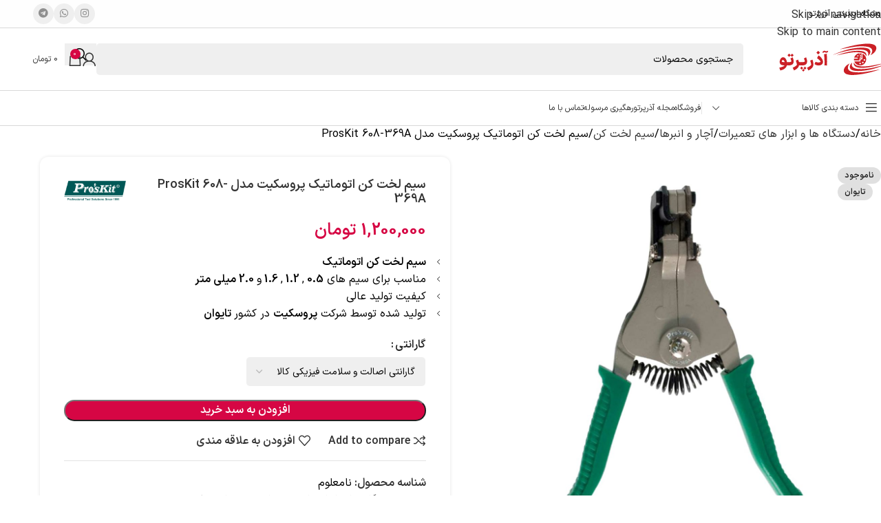

--- FILE ---
content_type: text/html; charset=UTF-8
request_url: https://azarparto.com/product/proskit-608-369a-automatic-wire-stripping-tool/
body_size: 46874
content:
<!DOCTYPE html>
<html dir="rtl" lang="fa-IR">
<head><meta charset="UTF-8"><script>if(navigator.userAgent.match(/MSIE|Internet Explorer/i)||navigator.userAgent.match(/Trident\/7\..*?rv:11/i)){var href=document.location.href;if(!href.match(/[?&]nowprocket/)){if(href.indexOf("?")==-1){if(href.indexOf("#")==-1){document.location.href=href+"?nowprocket=1"}else{document.location.href=href.replace("#","?nowprocket=1#")}}else{if(href.indexOf("#")==-1){document.location.href=href+"&nowprocket=1"}else{document.location.href=href.replace("#","&nowprocket=1#")}}}}</script><script>(()=>{class RocketLazyLoadScripts{constructor(){this.v="2.0.4",this.userEvents=["keydown","keyup","mousedown","mouseup","mousemove","mouseover","mouseout","touchmove","touchstart","touchend","touchcancel","wheel","click","dblclick","input"],this.attributeEvents=["onblur","onclick","oncontextmenu","ondblclick","onfocus","onmousedown","onmouseenter","onmouseleave","onmousemove","onmouseout","onmouseover","onmouseup","onmousewheel","onscroll","onsubmit"]}async t(){this.i(),this.o(),/iP(ad|hone)/.test(navigator.userAgent)&&this.h(),this.u(),this.l(this),this.m(),this.k(this),this.p(this),this._(),await Promise.all([this.R(),this.L()]),this.lastBreath=Date.now(),this.S(this),this.P(),this.D(),this.O(),this.M(),await this.C(this.delayedScripts.normal),await this.C(this.delayedScripts.defer),await this.C(this.delayedScripts.async),await this.T(),await this.F(),await this.j(),await this.A(),window.dispatchEvent(new Event("rocket-allScriptsLoaded")),this.everythingLoaded=!0,this.lastTouchEnd&&await new Promise(t=>setTimeout(t,500-Date.now()+this.lastTouchEnd)),this.I(),this.H(),this.U(),this.W()}i(){this.CSPIssue=sessionStorage.getItem("rocketCSPIssue"),document.addEventListener("securitypolicyviolation",t=>{this.CSPIssue||"script-src-elem"!==t.violatedDirective||"data"!==t.blockedURI||(this.CSPIssue=!0,sessionStorage.setItem("rocketCSPIssue",!0))},{isRocket:!0})}o(){window.addEventListener("pageshow",t=>{this.persisted=t.persisted,this.realWindowLoadedFired=!0},{isRocket:!0}),window.addEventListener("pagehide",()=>{this.onFirstUserAction=null},{isRocket:!0})}h(){let t;function e(e){t=e}window.addEventListener("touchstart",e,{isRocket:!0}),window.addEventListener("touchend",function i(o){o.changedTouches[0]&&t.changedTouches[0]&&Math.abs(o.changedTouches[0].pageX-t.changedTouches[0].pageX)<10&&Math.abs(o.changedTouches[0].pageY-t.changedTouches[0].pageY)<10&&o.timeStamp-t.timeStamp<200&&(window.removeEventListener("touchstart",e,{isRocket:!0}),window.removeEventListener("touchend",i,{isRocket:!0}),"INPUT"===o.target.tagName&&"text"===o.target.type||(o.target.dispatchEvent(new TouchEvent("touchend",{target:o.target,bubbles:!0})),o.target.dispatchEvent(new MouseEvent("mouseover",{target:o.target,bubbles:!0})),o.target.dispatchEvent(new PointerEvent("click",{target:o.target,bubbles:!0,cancelable:!0,detail:1,clientX:o.changedTouches[0].clientX,clientY:o.changedTouches[0].clientY})),event.preventDefault()))},{isRocket:!0})}q(t){this.userActionTriggered||("mousemove"!==t.type||this.firstMousemoveIgnored?"keyup"===t.type||"mouseover"===t.type||"mouseout"===t.type||(this.userActionTriggered=!0,this.onFirstUserAction&&this.onFirstUserAction()):this.firstMousemoveIgnored=!0),"click"===t.type&&t.preventDefault(),t.stopPropagation(),t.stopImmediatePropagation(),"touchstart"===this.lastEvent&&"touchend"===t.type&&(this.lastTouchEnd=Date.now()),"click"===t.type&&(this.lastTouchEnd=0),this.lastEvent=t.type,t.composedPath&&t.composedPath()[0].getRootNode()instanceof ShadowRoot&&(t.rocketTarget=t.composedPath()[0]),this.savedUserEvents.push(t)}u(){this.savedUserEvents=[],this.userEventHandler=this.q.bind(this),this.userEvents.forEach(t=>window.addEventListener(t,this.userEventHandler,{passive:!1,isRocket:!0})),document.addEventListener("visibilitychange",this.userEventHandler,{isRocket:!0})}U(){this.userEvents.forEach(t=>window.removeEventListener(t,this.userEventHandler,{passive:!1,isRocket:!0})),document.removeEventListener("visibilitychange",this.userEventHandler,{isRocket:!0}),this.savedUserEvents.forEach(t=>{(t.rocketTarget||t.target).dispatchEvent(new window[t.constructor.name](t.type,t))})}m(){const t="return false",e=Array.from(this.attributeEvents,t=>"data-rocket-"+t),i="["+this.attributeEvents.join("],[")+"]",o="[data-rocket-"+this.attributeEvents.join("],[data-rocket-")+"]",s=(e,i,o)=>{o&&o!==t&&(e.setAttribute("data-rocket-"+i,o),e["rocket"+i]=new Function("event",o),e.setAttribute(i,t))};new MutationObserver(t=>{for(const n of t)"attributes"===n.type&&(n.attributeName.startsWith("data-rocket-")||this.everythingLoaded?n.attributeName.startsWith("data-rocket-")&&this.everythingLoaded&&this.N(n.target,n.attributeName.substring(12)):s(n.target,n.attributeName,n.target.getAttribute(n.attributeName))),"childList"===n.type&&n.addedNodes.forEach(t=>{if(t.nodeType===Node.ELEMENT_NODE)if(this.everythingLoaded)for(const i of[t,...t.querySelectorAll(o)])for(const t of i.getAttributeNames())e.includes(t)&&this.N(i,t.substring(12));else for(const e of[t,...t.querySelectorAll(i)])for(const t of e.getAttributeNames())this.attributeEvents.includes(t)&&s(e,t,e.getAttribute(t))})}).observe(document,{subtree:!0,childList:!0,attributeFilter:[...this.attributeEvents,...e]})}I(){this.attributeEvents.forEach(t=>{document.querySelectorAll("[data-rocket-"+t+"]").forEach(e=>{this.N(e,t)})})}N(t,e){const i=t.getAttribute("data-rocket-"+e);i&&(t.setAttribute(e,i),t.removeAttribute("data-rocket-"+e))}k(t){Object.defineProperty(HTMLElement.prototype,"onclick",{get(){return this.rocketonclick||null},set(e){this.rocketonclick=e,this.setAttribute(t.everythingLoaded?"onclick":"data-rocket-onclick","this.rocketonclick(event)")}})}S(t){function e(e,i){let o=e[i];e[i]=null,Object.defineProperty(e,i,{get:()=>o,set(s){t.everythingLoaded?o=s:e["rocket"+i]=o=s}})}e(document,"onreadystatechange"),e(window,"onload"),e(window,"onpageshow");try{Object.defineProperty(document,"readyState",{get:()=>t.rocketReadyState,set(e){t.rocketReadyState=e},configurable:!0}),document.readyState="loading"}catch(t){console.log("WPRocket DJE readyState conflict, bypassing")}}l(t){this.originalAddEventListener=EventTarget.prototype.addEventListener,this.originalRemoveEventListener=EventTarget.prototype.removeEventListener,this.savedEventListeners=[],EventTarget.prototype.addEventListener=function(e,i,o){o&&o.isRocket||!t.B(e,this)&&!t.userEvents.includes(e)||t.B(e,this)&&!t.userActionTriggered||e.startsWith("rocket-")||t.everythingLoaded?t.originalAddEventListener.call(this,e,i,o):(t.savedEventListeners.push({target:this,remove:!1,type:e,func:i,options:o}),"mouseenter"!==e&&"mouseleave"!==e||t.originalAddEventListener.call(this,e,t.savedUserEvents.push,o))},EventTarget.prototype.removeEventListener=function(e,i,o){o&&o.isRocket||!t.B(e,this)&&!t.userEvents.includes(e)||t.B(e,this)&&!t.userActionTriggered||e.startsWith("rocket-")||t.everythingLoaded?t.originalRemoveEventListener.call(this,e,i,o):t.savedEventListeners.push({target:this,remove:!0,type:e,func:i,options:o})}}J(t,e){this.savedEventListeners=this.savedEventListeners.filter(i=>{let o=i.type,s=i.target||window;return e!==o||t!==s||(this.B(o,s)&&(i.type="rocket-"+o),this.$(i),!1)})}H(){EventTarget.prototype.addEventListener=this.originalAddEventListener,EventTarget.prototype.removeEventListener=this.originalRemoveEventListener,this.savedEventListeners.forEach(t=>this.$(t))}$(t){t.remove?this.originalRemoveEventListener.call(t.target,t.type,t.func,t.options):this.originalAddEventListener.call(t.target,t.type,t.func,t.options)}p(t){let e;function i(e){return t.everythingLoaded?e:e.split(" ").map(t=>"load"===t||t.startsWith("load.")?"rocket-jquery-load":t).join(" ")}function o(o){function s(e){const s=o.fn[e];o.fn[e]=o.fn.init.prototype[e]=function(){return this[0]===window&&t.userActionTriggered&&("string"==typeof arguments[0]||arguments[0]instanceof String?arguments[0]=i(arguments[0]):"object"==typeof arguments[0]&&Object.keys(arguments[0]).forEach(t=>{const e=arguments[0][t];delete arguments[0][t],arguments[0][i(t)]=e})),s.apply(this,arguments),this}}if(o&&o.fn&&!t.allJQueries.includes(o)){const e={DOMContentLoaded:[],"rocket-DOMContentLoaded":[]};for(const t in e)document.addEventListener(t,()=>{e[t].forEach(t=>t())},{isRocket:!0});o.fn.ready=o.fn.init.prototype.ready=function(i){function s(){parseInt(o.fn.jquery)>2?setTimeout(()=>i.bind(document)(o)):i.bind(document)(o)}return"function"==typeof i&&(t.realDomReadyFired?!t.userActionTriggered||t.fauxDomReadyFired?s():e["rocket-DOMContentLoaded"].push(s):e.DOMContentLoaded.push(s)),o([])},s("on"),s("one"),s("off"),t.allJQueries.push(o)}e=o}t.allJQueries=[],o(window.jQuery),Object.defineProperty(window,"jQuery",{get:()=>e,set(t){o(t)}})}P(){const t=new Map;document.write=document.writeln=function(e){const i=document.currentScript,o=document.createRange(),s=i.parentElement;let n=t.get(i);void 0===n&&(n=i.nextSibling,t.set(i,n));const c=document.createDocumentFragment();o.setStart(c,0),c.appendChild(o.createContextualFragment(e)),s.insertBefore(c,n)}}async R(){return new Promise(t=>{this.userActionTriggered?t():this.onFirstUserAction=t})}async L(){return new Promise(t=>{document.addEventListener("DOMContentLoaded",()=>{this.realDomReadyFired=!0,t()},{isRocket:!0})})}async j(){return this.realWindowLoadedFired?Promise.resolve():new Promise(t=>{window.addEventListener("load",t,{isRocket:!0})})}M(){this.pendingScripts=[];this.scriptsMutationObserver=new MutationObserver(t=>{for(const e of t)e.addedNodes.forEach(t=>{"SCRIPT"!==t.tagName||t.noModule||t.isWPRocket||this.pendingScripts.push({script:t,promise:new Promise(e=>{const i=()=>{const i=this.pendingScripts.findIndex(e=>e.script===t);i>=0&&this.pendingScripts.splice(i,1),e()};t.addEventListener("load",i,{isRocket:!0}),t.addEventListener("error",i,{isRocket:!0}),setTimeout(i,1e3)})})})}),this.scriptsMutationObserver.observe(document,{childList:!0,subtree:!0})}async F(){await this.X(),this.pendingScripts.length?(await this.pendingScripts[0].promise,await this.F()):this.scriptsMutationObserver.disconnect()}D(){this.delayedScripts={normal:[],async:[],defer:[]},document.querySelectorAll("script[type$=rocketlazyloadscript]").forEach(t=>{t.hasAttribute("data-rocket-src")?t.hasAttribute("async")&&!1!==t.async?this.delayedScripts.async.push(t):t.hasAttribute("defer")&&!1!==t.defer||"module"===t.getAttribute("data-rocket-type")?this.delayedScripts.defer.push(t):this.delayedScripts.normal.push(t):this.delayedScripts.normal.push(t)})}async _(){await this.L();let t=[];document.querySelectorAll("script[type$=rocketlazyloadscript][data-rocket-src]").forEach(e=>{let i=e.getAttribute("data-rocket-src");if(i&&!i.startsWith("data:")){i.startsWith("//")&&(i=location.protocol+i);try{const o=new URL(i).origin;o!==location.origin&&t.push({src:o,crossOrigin:e.crossOrigin||"module"===e.getAttribute("data-rocket-type")})}catch(t){}}}),t=[...new Map(t.map(t=>[JSON.stringify(t),t])).values()],this.Y(t,"preconnect")}async G(t){if(await this.K(),!0!==t.noModule||!("noModule"in HTMLScriptElement.prototype))return new Promise(e=>{let i;function o(){(i||t).setAttribute("data-rocket-status","executed"),e()}try{if(navigator.userAgent.includes("Firefox/")||""===navigator.vendor||this.CSPIssue)i=document.createElement("script"),[...t.attributes].forEach(t=>{let e=t.nodeName;"type"!==e&&("data-rocket-type"===e&&(e="type"),"data-rocket-src"===e&&(e="src"),i.setAttribute(e,t.nodeValue))}),t.text&&(i.text=t.text),t.nonce&&(i.nonce=t.nonce),i.hasAttribute("src")?(i.addEventListener("load",o,{isRocket:!0}),i.addEventListener("error",()=>{i.setAttribute("data-rocket-status","failed-network"),e()},{isRocket:!0}),setTimeout(()=>{i.isConnected||e()},1)):(i.text=t.text,o()),i.isWPRocket=!0,t.parentNode.replaceChild(i,t);else{const i=t.getAttribute("data-rocket-type"),s=t.getAttribute("data-rocket-src");i?(t.type=i,t.removeAttribute("data-rocket-type")):t.removeAttribute("type"),t.addEventListener("load",o,{isRocket:!0}),t.addEventListener("error",i=>{this.CSPIssue&&i.target.src.startsWith("data:")?(console.log("WPRocket: CSP fallback activated"),t.removeAttribute("src"),this.G(t).then(e)):(t.setAttribute("data-rocket-status","failed-network"),e())},{isRocket:!0}),s?(t.fetchPriority="high",t.removeAttribute("data-rocket-src"),t.src=s):t.src="data:text/javascript;base64,"+window.btoa(unescape(encodeURIComponent(t.text)))}}catch(i){t.setAttribute("data-rocket-status","failed-transform"),e()}});t.setAttribute("data-rocket-status","skipped")}async C(t){const e=t.shift();return e?(e.isConnected&&await this.G(e),this.C(t)):Promise.resolve()}O(){this.Y([...this.delayedScripts.normal,...this.delayedScripts.defer,...this.delayedScripts.async],"preload")}Y(t,e){this.trash=this.trash||[];let i=!0;var o=document.createDocumentFragment();t.forEach(t=>{const s=t.getAttribute&&t.getAttribute("data-rocket-src")||t.src;if(s&&!s.startsWith("data:")){const n=document.createElement("link");n.href=s,n.rel=e,"preconnect"!==e&&(n.as="script",n.fetchPriority=i?"high":"low"),t.getAttribute&&"module"===t.getAttribute("data-rocket-type")&&(n.crossOrigin=!0),t.crossOrigin&&(n.crossOrigin=t.crossOrigin),t.integrity&&(n.integrity=t.integrity),t.nonce&&(n.nonce=t.nonce),o.appendChild(n),this.trash.push(n),i=!1}}),document.head.appendChild(o)}W(){this.trash.forEach(t=>t.remove())}async T(){try{document.readyState="interactive"}catch(t){}this.fauxDomReadyFired=!0;try{await this.K(),this.J(document,"readystatechange"),document.dispatchEvent(new Event("rocket-readystatechange")),await this.K(),document.rocketonreadystatechange&&document.rocketonreadystatechange(),await this.K(),this.J(document,"DOMContentLoaded"),document.dispatchEvent(new Event("rocket-DOMContentLoaded")),await this.K(),this.J(window,"DOMContentLoaded"),window.dispatchEvent(new Event("rocket-DOMContentLoaded"))}catch(t){console.error(t)}}async A(){try{document.readyState="complete"}catch(t){}try{await this.K(),this.J(document,"readystatechange"),document.dispatchEvent(new Event("rocket-readystatechange")),await this.K(),document.rocketonreadystatechange&&document.rocketonreadystatechange(),await this.K(),this.J(window,"load"),window.dispatchEvent(new Event("rocket-load")),await this.K(),window.rocketonload&&window.rocketonload(),await this.K(),this.allJQueries.forEach(t=>t(window).trigger("rocket-jquery-load")),await this.K(),this.J(window,"pageshow");const t=new Event("rocket-pageshow");t.persisted=this.persisted,window.dispatchEvent(t),await this.K(),window.rocketonpageshow&&window.rocketonpageshow({persisted:this.persisted})}catch(t){console.error(t)}}async K(){Date.now()-this.lastBreath>45&&(await this.X(),this.lastBreath=Date.now())}async X(){return document.hidden?new Promise(t=>setTimeout(t)):new Promise(t=>requestAnimationFrame(t))}B(t,e){return e===document&&"readystatechange"===t||(e===document&&"DOMContentLoaded"===t||(e===window&&"DOMContentLoaded"===t||(e===window&&"load"===t||e===window&&"pageshow"===t)))}static run(){(new RocketLazyLoadScripts).t()}}RocketLazyLoadScripts.run()})();</script>
	
	<link rel="profile" href="https://gmpg.org/xfn/11">
	<link rel="pingback" href="https://azarparto.com/xmlrpc.php">

	<meta name='robots' content='index, follow, max-image-preview:large, max-snippet:-1, max-video-preview:-1' />

	<!-- This site is optimized with the Yoast SEO Premium plugin v25.9 (Yoast SEO v25.9) - https://yoast.com/wordpress/plugins/seo/ -->
	<title>سیم لخت کن اتوماتیک پروسکیت مدل ProsKit 608-369A - آذرپرتو</title><link rel="preload" href="https://azarparto.com/wp-content/uploads/2025/01/LOGO.svg" as="image" fetchpriority="high" /><link rel="preload" href="https://azarparto.com/wp-content/uploads/2023/05/PROSKIT-608-369A-Automatic-Wire-Stripping-Tool.jpg" as="image" imagesrcset="https://azarparto.com/wp-content/uploads/2023/05/PROSKIT-608-369A-Automatic-Wire-Stripping-Tool-1200x1200.jpg 1200w, https://azarparto.com/wp-content/uploads/2023/05/PROSKIT-608-369A-Automatic-Wire-Stripping-Tool-300x300.jpg 300w, https://azarparto.com/wp-content/uploads/2023/05/PROSKIT-608-369A-Automatic-Wire-Stripping-Tool-1024x1024.jpg 1024w, https://azarparto.com/wp-content/uploads/2023/05/PROSKIT-608-369A-Automatic-Wire-Stripping-Tool-150x150.jpg 150w, https://azarparto.com/wp-content/uploads/2023/05/PROSKIT-608-369A-Automatic-Wire-Stripping-Tool-768x768.jpg 768w, https://azarparto.com/wp-content/uploads/2023/05/PROSKIT-608-369A-Automatic-Wire-Stripping-Tool-600x600.jpg 600w, https://azarparto.com/wp-content/uploads/2023/05/PROSKIT-608-369A-Automatic-Wire-Stripping-Tool.jpg 1500w" imagesizes="(max-width: 1200px) 100vw, 1200px" fetchpriority="high" /><link rel="preload" href="https://azarparto.com/wp-content/uploads/2023/05/ProsKit-609-369A-Wire-Stripper.jpg" as="image" imagesrcset="https://azarparto.com/wp-content/uploads/2023/05/ProsKit-609-369A-Wire-Stripper-1200x1200.jpg 1200w, https://azarparto.com/wp-content/uploads/2023/05/ProsKit-609-369A-Wire-Stripper-300x300.jpg 300w, https://azarparto.com/wp-content/uploads/2023/05/ProsKit-609-369A-Wire-Stripper-1024x1024.jpg 1024w, https://azarparto.com/wp-content/uploads/2023/05/ProsKit-609-369A-Wire-Stripper-150x150.jpg 150w, https://azarparto.com/wp-content/uploads/2023/05/ProsKit-609-369A-Wire-Stripper-768x768.jpg 768w, https://azarparto.com/wp-content/uploads/2023/05/ProsKit-609-369A-Wire-Stripper-600x600.jpg 600w, https://azarparto.com/wp-content/uploads/2023/05/ProsKit-609-369A-Wire-Stripper.jpg 1500w" imagesizes="(max-width: 1200px) 100vw, 1200px" fetchpriority="high" />
	<meta name="description" content="سیم لخت کن اتوماتیک پروسکیت مدل ProsKit 608-369A مناسب برای سیم های با قطر 0.5, 1.2, 1.6, 2.0 میلی متر. تولید شده در کشور تایوان" />
	<link rel="canonical" href="https://azarparto.com/product/proskit-608-369a-automatic-wire-stripping-tool/" />
	<meta property="og:locale" content="fa_IR" />
	<meta property="og:type" content="article" />
	<meta property="og:title" content="سیم لخت کن اتوماتیک پروسکیت مدل ProsKit 608-369A" />
	<meta property="og:description" content="سیم لخت کن اتوماتیک پروسکیت مدل ProsKit 608-369A مناسب برای سیم های با قطر 0.5, 1.2, 1.6, 2.0 میلی متر. تولید شده در کشور تایوان" />
	<meta property="og:url" content="https://azarparto.com/product/proskit-608-369a-automatic-wire-stripping-tool/" />
	<meta property="og:site_name" content="آذرپرتو" />
	<meta property="article:modified_time" content="2024-10-23T11:22:18+00:00" />
	<meta property="og:image" content="https://azarparto.com/wp-content/uploads/2023/05/PROSKIT-608-369A-Automatic-Wire-Stripping-Tool.jpg" />
	<meta property="og:image:width" content="1500" />
	<meta property="og:image:height" content="1500" />
	<meta property="og:image:type" content="image/jpeg" />
	<meta name="twitter:card" content="summary_large_image" />
	<meta name="twitter:label1" content="زمان تخمینی مطالعه" />
	<meta name="twitter:data1" content="2 دقیقه" />
	<script type="application/ld+json" class="yoast-schema-graph">{"@context":"https://schema.org","@graph":[{"@type":"WebPage","@id":"https://azarparto.com/product/proskit-608-369a-automatic-wire-stripping-tool/","url":"https://azarparto.com/product/proskit-608-369a-automatic-wire-stripping-tool/","name":"سیم لخت کن اتوماتیک پروسکیت مدل ProsKit 608-369A - آذرپرتو","isPartOf":{"@id":"https://azarparto.com/#website"},"primaryImageOfPage":{"@id":"https://azarparto.com/product/proskit-608-369a-automatic-wire-stripping-tool/#primaryimage"},"image":{"@id":"https://azarparto.com/product/proskit-608-369a-automatic-wire-stripping-tool/#primaryimage"},"thumbnailUrl":"https://azarparto.com/wp-content/uploads/2023/05/PROSKIT-608-369A-Automatic-Wire-Stripping-Tool.jpg","datePublished":"2023-05-09T12:05:11+00:00","dateModified":"2024-10-23T11:22:18+00:00","description":"سیم لخت کن اتوماتیک پروسکیت مدل ProsKit 608-369A مناسب برای سیم های با قطر 0.5, 1.2, 1.6, 2.0 میلی متر. تولید شده در کشور تایوان","breadcrumb":{"@id":"https://azarparto.com/product/proskit-608-369a-automatic-wire-stripping-tool/#breadcrumb"},"inLanguage":"fa-IR","potentialAction":[{"@type":"ReadAction","target":["https://azarparto.com/product/proskit-608-369a-automatic-wire-stripping-tool/"]}]},{"@type":"ImageObject","inLanguage":"fa-IR","@id":"https://azarparto.com/product/proskit-608-369a-automatic-wire-stripping-tool/#primaryimage","url":"https://azarparto.com/wp-content/uploads/2023/05/PROSKIT-608-369A-Automatic-Wire-Stripping-Tool.jpg","contentUrl":"https://azarparto.com/wp-content/uploads/2023/05/PROSKIT-608-369A-Automatic-Wire-Stripping-Tool.jpg","width":1500,"height":1500,"caption":"سیم لخت کن اتوماتیک پروسکیت مدل ProsKit 608-369A تولید کشور تایوان"},{"@type":"BreadcrumbList","@id":"https://azarparto.com/product/proskit-608-369a-automatic-wire-stripping-tool/#breadcrumb","itemListElement":[{"@type":"ListItem","position":1,"name":"خانه","item":"https://azarparto.com/"},{"@type":"ListItem","position":2,"name":"فروشگاه","item":"https://azarparto.com/shop/"},{"@type":"ListItem","position":3,"name":"سیم لخت کن اتوماتیک پروسکیت مدل ProsKit 608-369A"}]},{"@type":"WebSite","@id":"https://azarparto.com/#website","url":"https://azarparto.com/","name":"آذرپرتو","description":"فروشگاه اینترنتی دستگاه های تست و اندازه گیری الکترونیک","publisher":{"@id":"https://azarparto.com/#organization"},"potentialAction":[{"@type":"SearchAction","target":{"@type":"EntryPoint","urlTemplate":"https://azarparto.com/?s={search_term_string}"},"query-input":{"@type":"PropertyValueSpecification","valueRequired":true,"valueName":"search_term_string"}}],"inLanguage":"fa-IR"},{"@type":"Organization","@id":"https://azarparto.com/#organization","name":"فروشگاه آذرپرتو","url":"https://azarparto.com/","logo":{"@type":"ImageObject","inLanguage":"fa-IR","@id":"https://azarparto.com/#/schema/logo/image/","url":"https://azarparto.com/wp-content/uploads/2025/01/LOGO.svg","contentUrl":"https://azarparto.com/wp-content/uploads/2025/01/LOGO.svg","width":160,"height":70,"caption":"فروشگاه آذرپرتو"},"image":{"@id":"https://azarparto.com/#/schema/logo/image/"},"sameAs":["https://www.instagram.com/azarparto","https://t.me/azarpartoshop"],"description":"فروشگاه آذرپرتو در زمینه تجهیز و ارائه دستگاه‌های اندازه گیری الکترونیکی و ابزار دقیق فعالیت دارد.","email":"info@azarparto.com","telephone":"02166727412","legalName":"آذرپرتو"}]}</script>
	<!-- / Yoast SEO Premium plugin. -->



<link rel="alternate" type="application/rss+xml" title="آذرپرتو &raquo; خوراک" href="https://azarparto.com/feed/" />
<link rel="alternate" type="application/rss+xml" title="آذرپرتو &raquo; خوراک دیدگاه‌ها" href="https://azarparto.com/comments/feed/" />
<link rel="alternate" type="application/rss+xml" title="آذرپرتو &raquo; سیم لخت کن اتوماتیک پروسکیت مدل ProsKit 608-369A خوراک دیدگاه‌ها" href="https://azarparto.com/product/proskit-608-369a-automatic-wire-stripping-tool/feed/" />
<link rel="alternate" title="oEmbed (JSON)" type="application/json+oembed" href="https://azarparto.com/wp-json/oembed/1.0/embed?url=https%3A%2F%2Fazarparto.com%2Fproduct%2Fproskit-608-369a-automatic-wire-stripping-tool%2F" />
<link rel="alternate" title="oEmbed (XML)" type="text/xml+oembed" href="https://azarparto.com/wp-json/oembed/1.0/embed?url=https%3A%2F%2Fazarparto.com%2Fproduct%2Fproskit-608-369a-automatic-wire-stripping-tool%2F&#038;format=xml" />
<style id='wp-img-auto-sizes-contain-inline-css' type='text/css'>
img:is([sizes=auto i],[sizes^="auto," i]){contain-intrinsic-size:3000px 1500px}
/*# sourceURL=wp-img-auto-sizes-contain-inline-css */
</style>
<style id='wp-block-library-inline-css' type='text/css'>
:root{--wp-block-synced-color:#7a00df;--wp-block-synced-color--rgb:122,0,223;--wp-bound-block-color:var(--wp-block-synced-color);--wp-editor-canvas-background:#ddd;--wp-admin-theme-color:#007cba;--wp-admin-theme-color--rgb:0,124,186;--wp-admin-theme-color-darker-10:#006ba1;--wp-admin-theme-color-darker-10--rgb:0,107,160.5;--wp-admin-theme-color-darker-20:#005a87;--wp-admin-theme-color-darker-20--rgb:0,90,135;--wp-admin-border-width-focus:2px}@media (min-resolution:192dpi){:root{--wp-admin-border-width-focus:1.5px}}.wp-element-button{cursor:pointer}:root .has-very-light-gray-background-color{background-color:#eee}:root .has-very-dark-gray-background-color{background-color:#313131}:root .has-very-light-gray-color{color:#eee}:root .has-very-dark-gray-color{color:#313131}:root .has-vivid-green-cyan-to-vivid-cyan-blue-gradient-background{background:linear-gradient(135deg,#00d084,#0693e3)}:root .has-purple-crush-gradient-background{background:linear-gradient(135deg,#34e2e4,#4721fb 50%,#ab1dfe)}:root .has-hazy-dawn-gradient-background{background:linear-gradient(135deg,#faaca8,#dad0ec)}:root .has-subdued-olive-gradient-background{background:linear-gradient(135deg,#fafae1,#67a671)}:root .has-atomic-cream-gradient-background{background:linear-gradient(135deg,#fdd79a,#004a59)}:root .has-nightshade-gradient-background{background:linear-gradient(135deg,#330968,#31cdcf)}:root .has-midnight-gradient-background{background:linear-gradient(135deg,#020381,#2874fc)}:root{--wp--preset--font-size--normal:16px;--wp--preset--font-size--huge:42px}.has-regular-font-size{font-size:1em}.has-larger-font-size{font-size:2.625em}.has-normal-font-size{font-size:var(--wp--preset--font-size--normal)}.has-huge-font-size{font-size:var(--wp--preset--font-size--huge)}.has-text-align-center{text-align:center}.has-text-align-left{text-align:left}.has-text-align-right{text-align:right}.has-fit-text{white-space:nowrap!important}#end-resizable-editor-section{display:none}.aligncenter{clear:both}.items-justified-left{justify-content:flex-start}.items-justified-center{justify-content:center}.items-justified-right{justify-content:flex-end}.items-justified-space-between{justify-content:space-between}.screen-reader-text{border:0;clip-path:inset(50%);height:1px;margin:-1px;overflow:hidden;padding:0;position:absolute;width:1px;word-wrap:normal!important}.screen-reader-text:focus{background-color:#ddd;clip-path:none;color:#444;display:block;font-size:1em;height:auto;left:5px;line-height:normal;padding:15px 23px 14px;text-decoration:none;top:5px;width:auto;z-index:100000}html :where(.has-border-color){border-style:solid}html :where([style*=border-top-color]){border-top-style:solid}html :where([style*=border-right-color]){border-right-style:solid}html :where([style*=border-bottom-color]){border-bottom-style:solid}html :where([style*=border-left-color]){border-left-style:solid}html :where([style*=border-width]){border-style:solid}html :where([style*=border-top-width]){border-top-style:solid}html :where([style*=border-right-width]){border-right-style:solid}html :where([style*=border-bottom-width]){border-bottom-style:solid}html :where([style*=border-left-width]){border-left-style:solid}html :where(img[class*=wp-image-]){height:auto;max-width:100%}:where(figure){margin:0 0 1em}html :where(.is-position-sticky){--wp-admin--admin-bar--position-offset:var(--wp-admin--admin-bar--height,0px)}@media screen and (max-width:600px){html :where(.is-position-sticky){--wp-admin--admin-bar--position-offset:0px}}

/*# sourceURL=wp-block-library-inline-css */
</style><link data-minify="1" rel='stylesheet' id='wc-blocks-style-rtl-css' href='https://azarparto.com/wp-content/cache/min/1/wp-content/plugins/woocommerce/assets/client/blocks/wc-blocks-rtl.css?ver=1769167439' type='text/css' media='all' />

<style id='woocommerce-inline-inline-css' type='text/css'>
.woocommerce form .form-row .required { visibility: visible; }
/*# sourceURL=woocommerce-inline-inline-css */
</style>
<link data-minify="1" rel='stylesheet' id='mega-theme-icon-css' href='https://azarparto.com/wp-content/cache/min/1/wp-content/plugins/elementor-pro/megatheme/includes/icon/style.css?ver=1769167439' type='text/css' media='all' />
<link rel='stylesheet' id='pDate-style-css' href='https://azarparto.com/wp-content/plugins/elementor-pro/megatheme/includes/assets/css/persian-datepicker.min.css?ver=6.9' type='text/css' media='all' />
<link rel='stylesheet' id='wd-widget-price-filter-css' href='https://azarparto.com/wp-content/themes/woodmart/css/parts/woo-widget-price-filter.min.css?ver=8.3.3' type='text/css' media='all' />
<link data-minify="1" rel='stylesheet' id='js_composer_front-css' href='https://azarparto.com/wp-content/cache/min/1/wp-content/plugins/js_composer/assets/css/js_composer.min.css?ver=1769167439' type='text/css' media='all' />
<link rel='stylesheet' id='wd-style-base-css' href='https://azarparto.com/wp-content/themes/woodmart/css/parts/base-rtl.min.css?ver=8.3.3' type='text/css' media='all' />
<link rel='stylesheet' id='wd-helpers-wpb-elem-css' href='https://azarparto.com/wp-content/themes/woodmart/css/parts/helpers-wpb-elem.min.css?ver=8.3.3' type='text/css' media='all' />
<link rel='stylesheet' id='wd-elementor-pro-base-css' href='https://azarparto.com/wp-content/themes/woodmart/css/parts/int-elementor-pro-rtl.min.css?ver=8.3.3' type='text/css' media='all' />
<link rel='stylesheet' id='wd-wpbakery-base-css' href='https://azarparto.com/wp-content/themes/woodmart/css/parts/int-wpb-base-rtl.min.css?ver=8.3.3' type='text/css' media='all' />
<link rel='stylesheet' id='wd-wpbakery-base-deprecated-css' href='https://azarparto.com/wp-content/themes/woodmart/css/parts/int-wpb-base-deprecated.min.css?ver=8.3.3' type='text/css' media='all' />
<link rel='stylesheet' id='wd-notices-fixed-css' href='https://azarparto.com/wp-content/themes/woodmart/css/parts/woo-opt-sticky-notices-old.min.css?ver=8.3.3' type='text/css' media='all' />
<link rel='stylesheet' id='wd-woocommerce-base-css' href='https://azarparto.com/wp-content/themes/woodmart/css/parts/woocommerce-base-rtl.min.css?ver=8.3.3' type='text/css' media='all' />
<link rel='stylesheet' id='wd-mod-star-rating-css' href='https://azarparto.com/wp-content/themes/woodmart/css/parts/mod-star-rating.min.css?ver=8.3.3' type='text/css' media='all' />
<link rel='stylesheet' id='wd-woocommerce-block-notices-css' href='https://azarparto.com/wp-content/themes/woodmart/css/parts/woo-mod-block-notices-rtl.min.css?ver=8.3.3' type='text/css' media='all' />
<link rel='stylesheet' id='wd-woo-mod-quantity-css' href='https://azarparto.com/wp-content/themes/woodmart/css/parts/woo-mod-quantity.min.css?ver=8.3.3' type='text/css' media='all' />
<link rel='stylesheet' id='wd-woo-single-prod-el-base-css' href='https://azarparto.com/wp-content/themes/woodmart/css/parts/woo-single-prod-el-base.min.css?ver=8.3.3' type='text/css' media='all' />
<link rel='stylesheet' id='wd-woo-mod-stock-status-css' href='https://azarparto.com/wp-content/themes/woodmart/css/parts/woo-mod-stock-status.min.css?ver=8.3.3' type='text/css' media='all' />
<link rel='stylesheet' id='wd-woo-mod-shop-attributes-css' href='https://azarparto.com/wp-content/themes/woodmart/css/parts/woo-mod-shop-attributes.min.css?ver=8.3.3' type='text/css' media='all' />
<link rel='stylesheet' id='wd-opt-carousel-disable-css' href='https://azarparto.com/wp-content/themes/woodmart/css/parts/opt-carousel-disable-rtl.min.css?ver=8.3.3' type='text/css' media='all' />
<link rel='stylesheet' id='wd-wp-blocks-css' href='https://azarparto.com/wp-content/themes/woodmart/css/parts/wp-blocks.min.css?ver=8.3.3' type='text/css' media='all' />
<link rel='stylesheet' id='wd-header-base-css' href='https://azarparto.com/wp-content/themes/woodmart/css/parts/header-base-rtl.min.css?ver=8.3.3' type='text/css' media='all' />
<link rel='stylesheet' id='wd-mod-tools-css' href='https://azarparto.com/wp-content/themes/woodmart/css/parts/mod-tools.min.css?ver=8.3.3' type='text/css' media='all' />
<link rel='stylesheet' id='wd-header-elements-base-css' href='https://azarparto.com/wp-content/themes/woodmart/css/parts/header-el-base-rtl.min.css?ver=8.3.3' type='text/css' media='all' />
<link rel='stylesheet' id='wd-social-icons-css' href='https://azarparto.com/wp-content/themes/woodmart/css/parts/el-social-icons.min.css?ver=8.3.3' type='text/css' media='all' />
<link rel='stylesheet' id='wd-social-icons-styles-css' href='https://azarparto.com/wp-content/themes/woodmart/css/parts/el-social-styles.min.css?ver=8.3.3' type='text/css' media='all' />
<link rel='stylesheet' id='wd-header-search-css' href='https://azarparto.com/wp-content/themes/woodmart/css/parts/header-el-search-rtl.min.css?ver=8.3.3' type='text/css' media='all' />
<link rel='stylesheet' id='wd-header-search-form-css' href='https://azarparto.com/wp-content/themes/woodmart/css/parts/header-el-search-form-rtl.min.css?ver=8.3.3' type='text/css' media='all' />
<link rel='stylesheet' id='wd-wd-search-form-css' href='https://azarparto.com/wp-content/themes/woodmart/css/parts/wd-search-form.min.css?ver=8.3.3' type='text/css' media='all' />
<link rel='stylesheet' id='wd-wd-search-results-css' href='https://azarparto.com/wp-content/themes/woodmart/css/parts/wd-search-results.min.css?ver=8.3.3' type='text/css' media='all' />
<link rel='stylesheet' id='wd-wd-search-dropdown-css' href='https://azarparto.com/wp-content/themes/woodmart/css/parts/wd-search-dropdown-rtl.min.css?ver=8.3.3' type='text/css' media='all' />
<link rel='stylesheet' id='wd-woo-mod-login-form-css' href='https://azarparto.com/wp-content/themes/woodmart/css/parts/woo-mod-login-form.min.css?ver=8.3.3' type='text/css' media='all' />
<link rel='stylesheet' id='wd-header-my-account-css' href='https://azarparto.com/wp-content/themes/woodmart/css/parts/header-el-my-account-rtl.min.css?ver=8.3.3' type='text/css' media='all' />
<link rel='stylesheet' id='wd-header-cart-side-css' href='https://azarparto.com/wp-content/themes/woodmart/css/parts/header-el-cart-side.min.css?ver=8.3.3' type='text/css' media='all' />
<link rel='stylesheet' id='wd-header-cart-css' href='https://azarparto.com/wp-content/themes/woodmart/css/parts/header-el-cart-rtl.min.css?ver=8.3.3' type='text/css' media='all' />
<link rel='stylesheet' id='wd-widget-shopping-cart-css' href='https://azarparto.com/wp-content/themes/woodmart/css/parts/woo-widget-shopping-cart.min.css?ver=8.3.3' type='text/css' media='all' />
<link rel='stylesheet' id='wd-widget-product-list-css' href='https://azarparto.com/wp-content/themes/woodmart/css/parts/woo-widget-product-list.min.css?ver=8.3.3' type='text/css' media='all' />
<link rel='stylesheet' id='wd-header-mobile-nav-dropdown-css' href='https://azarparto.com/wp-content/themes/woodmart/css/parts/header-el-mobile-nav-dropdown.min.css?ver=8.3.3' type='text/css' media='all' />
<link rel='stylesheet' id='wd-header-my-account-dropdown-css' href='https://azarparto.com/wp-content/themes/woodmart/css/parts/header-el-my-account-dropdown-rtl.min.css?ver=8.3.3' type='text/css' media='all' />
<link rel='stylesheet' id='wd-header-categories-nav-css' href='https://azarparto.com/wp-content/themes/woodmart/css/parts/header-el-category-nav.min.css?ver=8.3.3' type='text/css' media='all' />
<link rel='stylesheet' id='wd-mod-nav-vertical-css' href='https://azarparto.com/wp-content/themes/woodmart/css/parts/mod-nav-vertical-rtl.min.css?ver=8.3.3' type='text/css' media='all' />
<link rel='stylesheet' id='wd-mod-nav-vertical-design-default-css' href='https://azarparto.com/wp-content/themes/woodmart/css/parts/mod-nav-vertical-design-default.min.css?ver=8.3.3' type='text/css' media='all' />
<link rel='stylesheet' id='wd-page-title-css' href='https://azarparto.com/wp-content/themes/woodmart/css/parts/page-title.min.css?ver=8.3.3' type='text/css' media='all' />
<link rel='stylesheet' id='wd-woo-single-prod-predefined-css' href='https://azarparto.com/wp-content/themes/woodmart/css/parts/woo-single-prod-predefined-rtl.min.css?ver=8.3.3' type='text/css' media='all' />
<link rel='stylesheet' id='wd-woo-single-prod-and-quick-view-predefined-css' href='https://azarparto.com/wp-content/themes/woodmart/css/parts/woo-single-prod-and-quick-view-predefined-rtl.min.css?ver=8.3.3' type='text/css' media='all' />
<link rel='stylesheet' id='wd-woo-single-prod-el-tabs-predefined-css' href='https://azarparto.com/wp-content/themes/woodmart/css/parts/woo-single-prod-el-tabs-predefined.min.css?ver=8.3.3' type='text/css' media='all' />
<link rel='stylesheet' id='wd-woo-single-prod-opt-base-css' href='https://azarparto.com/wp-content/themes/woodmart/css/parts/woo-single-prod-opt-base.min.css?ver=8.3.3' type='text/css' media='all' />
<link rel='stylesheet' id='wd-woo-single-prod-el-gallery-css' href='https://azarparto.com/wp-content/themes/woodmart/css/parts/woo-single-prod-el-gallery.min.css?ver=8.3.3' type='text/css' media='all' />
<link rel='stylesheet' id='wd-swiper-css' href='https://azarparto.com/wp-content/themes/woodmart/css/parts/lib-swiper-rtl.min.css?ver=8.3.3' type='text/css' media='all' />
<link rel='stylesheet' id='wd-woo-mod-product-labels-css' href='https://azarparto.com/wp-content/themes/woodmart/css/parts/woo-mod-product-labels.min.css?ver=8.3.3' type='text/css' media='all' />
<link rel='stylesheet' id='wd-swiper-arrows-css' href='https://azarparto.com/wp-content/themes/woodmart/css/parts/lib-swiper-arrows-rtl.min.css?ver=8.3.3' type='text/css' media='all' />
<link rel='stylesheet' id='wd-photoswipe-css' href='https://azarparto.com/wp-content/themes/woodmart/css/parts/lib-photoswipe-rtl.min.css?ver=8.3.3' type='text/css' media='all' />
<link rel='stylesheet' id='wd-woo-mod-variation-form-css' href='https://azarparto.com/wp-content/themes/woodmart/css/parts/woo-mod-variation-form-rtl.min.css?ver=8.3.3' type='text/css' media='all' />
<link rel='stylesheet' id='wd-woo-mod-swatches-base-css' href='https://azarparto.com/wp-content/themes/woodmart/css/parts/woo-mod-swatches-base.min.css?ver=8.3.3' type='text/css' media='all' />
<link rel='stylesheet' id='wd-woo-mod-variation-form-single-css' href='https://azarparto.com/wp-content/themes/woodmart/css/parts/woo-mod-variation-form-single-rtl.min.css?ver=8.3.3' type='text/css' media='all' />
<link rel='stylesheet' id='wd-woo-mod-swatches-style-1-css' href='https://azarparto.com/wp-content/themes/woodmart/css/parts/woo-mod-swatches-style-1.min.css?ver=8.3.3' type='text/css' media='all' />
<link rel='stylesheet' id='wd-woo-mod-swatches-dis-1-css' href='https://azarparto.com/wp-content/themes/woodmart/css/parts/woo-mod-swatches-dis-style-1.min.css?ver=8.3.3' type='text/css' media='all' />
<link rel='stylesheet' id='wd-tabs-css' href='https://azarparto.com/wp-content/themes/woodmart/css/parts/el-tabs-rtl.min.css?ver=8.3.3' type='text/css' media='all' />
<link rel='stylesheet' id='wd-woo-single-prod-el-tabs-opt-layout-tabs-css' href='https://azarparto.com/wp-content/themes/woodmart/css/parts/woo-single-prod-el-tabs-opt-layout-tabs.min.css?ver=8.3.3' type='text/css' media='all' />
<link rel='stylesheet' id='wd-accordion-css' href='https://azarparto.com/wp-content/themes/woodmart/css/parts/el-accordion.min.css?ver=8.3.3' type='text/css' media='all' />
<link rel='stylesheet' id='wd-accordion-elem-wpb-css' href='https://azarparto.com/wp-content/themes/woodmart/css/parts/el-accordion-wpb-elem-rtl.min.css?ver=8.3.3' type='text/css' media='all' />
<link rel='stylesheet' id='wd-woo-single-prod-el-reviews-css' href='https://azarparto.com/wp-content/themes/woodmart/css/parts/woo-single-prod-el-reviews.min.css?ver=8.3.3' type='text/css' media='all' />
<link rel='stylesheet' id='wd-woo-single-prod-el-reviews-style-1-css' href='https://azarparto.com/wp-content/themes/woodmart/css/parts/woo-single-prod-el-reviews-style-1.min.css?ver=8.3.3' type='text/css' media='all' />
<link rel='stylesheet' id='wd-post-types-mod-comments-css' href='https://azarparto.com/wp-content/themes/woodmart/css/parts/post-types-mod-comments.min.css?ver=8.3.3' type='text/css' media='all' />
<link rel='stylesheet' id='wd-product-loop-css' href='https://azarparto.com/wp-content/themes/woodmart/css/parts/woo-product-loop-rtl.min.css?ver=8.3.3' type='text/css' media='all' />
<link rel='stylesheet' id='wd-product-loop-icons-css' href='https://azarparto.com/wp-content/themes/woodmart/css/parts/woo-product-loop-icons.min.css?ver=8.3.3' type='text/css' media='all' />
<link rel='stylesheet' id='wd-woo-opt-stretch-cont-css' href='https://azarparto.com/wp-content/themes/woodmart/css/parts/woo-opt-stretch-cont.min.css?ver=8.3.3' type='text/css' media='all' />
<link rel='stylesheet' id='wd-bordered-product-css' href='https://azarparto.com/wp-content/themes/woodmart/css/parts/woo-opt-bordered-product-rtl.min.css?ver=8.3.3' type='text/css' media='all' />
<link rel='stylesheet' id='wd-woo-opt-title-limit-css' href='https://azarparto.com/wp-content/themes/woodmart/css/parts/woo-opt-title-limit.min.css?ver=8.3.3' type='text/css' media='all' />
<link rel='stylesheet' id='wd-mfp-popup-css' href='https://azarparto.com/wp-content/themes/woodmart/css/parts/lib-magnific-popup-rtl.min.css?ver=8.3.3' type='text/css' media='all' />
<link rel='stylesheet' id='wd-mod-animations-transform-css' href='https://azarparto.com/wp-content/themes/woodmart/css/parts/mod-animations-transform.min.css?ver=8.3.3' type='text/css' media='all' />
<link rel='stylesheet' id='wd-mod-transform-css' href='https://azarparto.com/wp-content/themes/woodmart/css/parts/mod-transform.min.css?ver=8.3.3' type='text/css' media='all' />
<link rel='stylesheet' id='wd-swiper-pagin-css' href='https://azarparto.com/wp-content/themes/woodmart/css/parts/lib-swiper-pagin.min.css?ver=8.3.3' type='text/css' media='all' />
<link rel='stylesheet' id='wd-footer-base-css' href='https://azarparto.com/wp-content/themes/woodmart/css/parts/footer-base.min.css?ver=8.3.3' type='text/css' media='all' />
<link rel='stylesheet' id='wd-scroll-top-css' href='https://azarparto.com/wp-content/themes/woodmart/css/parts/opt-scrolltotop-rtl.min.css?ver=8.3.3' type='text/css' media='all' />
<link rel='stylesheet' id='wd-sticky-social-buttons-css' href='https://azarparto.com/wp-content/themes/woodmart/css/parts/opt-sticky-social-rtl.min.css?ver=8.3.3' type='text/css' media='all' />
<link rel='stylesheet' id='wd-sticky-add-to-cart-css' href='https://azarparto.com/wp-content/themes/woodmart/css/parts/woo-opt-sticky-add-to-cart.min.css?ver=8.3.3' type='text/css' media='all' />
<link rel='stylesheet' id='wd-bottom-toolbar-css' href='https://azarparto.com/wp-content/themes/woodmart/css/parts/opt-bottom-toolbar-rtl.min.css?ver=8.3.3' type='text/css' media='all' />
<link data-minify="1" rel='stylesheet' id='xts-style-theme_settings_default-css' href='https://azarparto.com/wp-content/cache/min/1/wp-content/uploads/2025/12/xts-theme_settings_default-1765788528.css?ver=1769167439' type='text/css' media='all' />
<script type="text/javascript" src="https://azarparto.com/wp-includes/js/jquery/jquery.min.js?ver=3.7.1" id="jquery-core-js" data-rocket-defer defer></script>
<script type="rocketlazyloadscript" data-rocket-type="text/javascript" data-rocket-src="https://azarparto.com/wp-content/plugins/woocommerce/assets/js/jquery-blockui/jquery.blockUI.min.js?ver=2.7.0-wc.10.1.3" id="jquery-blockui-js" data-wp-strategy="defer" data-rocket-defer defer></script>
<script type="text/javascript" id="wc-add-to-cart-js-extra">
/* <![CDATA[ */
var wc_add_to_cart_params = {"ajax_url":"/wp-admin/admin-ajax.php","wc_ajax_url":"/?wc-ajax=%%endpoint%%","i18n_view_cart":"\u0645\u0634\u0627\u0647\u062f\u0647 \u0633\u0628\u062f \u062e\u0631\u06cc\u062f","cart_url":"https://azarparto.com/cart/","is_cart":"","cart_redirect_after_add":"no"};
//# sourceURL=wc-add-to-cart-js-extra
/* ]]> */
</script>
<script type="rocketlazyloadscript" data-rocket-type="text/javascript" data-rocket-src="https://azarparto.com/wp-content/plugins/woocommerce/assets/js/frontend/add-to-cart.min.js?ver=10.1.3" id="wc-add-to-cart-js" data-wp-strategy="defer" data-rocket-defer defer></script>
<script type="text/javascript" src="https://azarparto.com/wp-content/plugins/woocommerce/assets/js/zoom/jquery.zoom.min.js?ver=1.7.21-wc.10.1.3" id="zoom-js" defer="defer" data-wp-strategy="defer"></script>
<script type="text/javascript" id="wc-single-product-js-extra">
/* <![CDATA[ */
var wc_single_product_params = {"i18n_required_rating_text":"\u062e\u0648\u0627\u0647\u0634\u0645\u0646\u062f\u06cc\u0645 \u06cc\u06a9 \u0631\u062a\u0628\u0647 \u0631\u0627 \u0627\u0646\u062a\u062e\u0627\u0628 \u06a9\u0646\u06cc\u062f","i18n_rating_options":["1 of 5 stars","2 of 5 stars","3 of 5 stars","4 of 5 stars","5 of 5 stars"],"i18n_product_gallery_trigger_text":"View full-screen image gallery","review_rating_required":"yes","flexslider":{"rtl":true,"animation":"slide","smoothHeight":true,"directionNav":false,"controlNav":"thumbnails","slideshow":false,"animationSpeed":500,"animationLoop":false,"allowOneSlide":false},"zoom_enabled":"","zoom_options":[],"photoswipe_enabled":"","photoswipe_options":{"shareEl":false,"closeOnScroll":false,"history":false,"hideAnimationDuration":0,"showAnimationDuration":0},"flexslider_enabled":""};
//# sourceURL=wc-single-product-js-extra
/* ]]> */
</script>
<script type="text/javascript" src="https://azarparto.com/wp-content/plugins/woocommerce/assets/js/frontend/single-product.min.js?ver=10.1.3" id="wc-single-product-js" defer="defer" data-wp-strategy="defer"></script>
<script type="rocketlazyloadscript" data-rocket-type="text/javascript" data-rocket-src="https://azarparto.com/wp-content/plugins/woocommerce/assets/js/js-cookie/js.cookie.min.js?ver=2.1.4-wc.10.1.3" id="js-cookie-js" defer="defer" data-wp-strategy="defer"></script>
<script type="text/javascript" id="woocommerce-js-extra">
/* <![CDATA[ */
var woocommerce_params = {"ajax_url":"/wp-admin/admin-ajax.php","wc_ajax_url":"/?wc-ajax=%%endpoint%%","i18n_password_show":"Show password","i18n_password_hide":"Hide password"};
//# sourceURL=woocommerce-js-extra
/* ]]> */
</script>
<script type="rocketlazyloadscript" data-rocket-type="text/javascript" data-rocket-src="https://azarparto.com/wp-content/plugins/woocommerce/assets/js/frontend/woocommerce.min.js?ver=10.1.3" id="woocommerce-js" defer="defer" data-wp-strategy="defer"></script>
<script type="rocketlazyloadscript" data-minify="1" data-rocket-type="text/javascript" data-rocket-src="https://azarparto.com/wp-content/cache/min/1/wp-content/plugins/js_composer/assets/js/vendors/woocommerce-add-to-cart.js?ver=1769167439" id="vc_woocommerce-add-to-cart-js-js" data-rocket-defer defer></script>
<script type="rocketlazyloadscript" data-rocket-type="text/javascript" data-rocket-src="https://azarparto.com/wp-content/themes/woodmart/js/libs/device.min.js?ver=8.3.3" id="wd-device-library-js" data-rocket-defer defer></script>
<script type="rocketlazyloadscript" data-rocket-type="text/javascript" data-rocket-src="https://azarparto.com/wp-content/themes/woodmart/js/scripts/global/scrollBar.min.js?ver=8.3.3" id="wd-scrollbar-js"></script>
<script type="rocketlazyloadscript"></script><link rel="https://api.w.org/" href="https://azarparto.com/wp-json/" /><link rel="alternate" title="JSON" type="application/json" href="https://azarparto.com/wp-json/wp/v2/product/2144" /><link rel="EditURI" type="application/rsd+xml" title="RSD" href="https://azarparto.com/xmlrpc.php?rsd" />
<link data-minify="1" rel="stylesheet" href="https://azarparto.com/wp-content/cache/min/1/wp-content/themes/woodmart/rtl.css?ver=1769167439" type="text/css" media="screen" /><meta name="generator" content="WordPress 6.9" />
<meta name="generator" content="WooCommerce 10.1.3" />
<link rel='shortlink' href='https://azarparto.com/?p=2144' />
					<meta name="viewport" content="width=device-width, initial-scale=1.0, maximum-scale=1.0, user-scalable=no">
											<link rel="preload" as="font" href="https://azarparto.com/wp-content/themes/woodmart/fonts/woodmart-font-1-400.woff2?v=8.3.3" type="font/woff2" crossorigin>
						<noscript><style>.woocommerce-product-gallery{ opacity: 1 !important; }</style></noscript>
	<meta name="generator" content="Elementor 3.32.4; features: e_font_icon_svg, additional_custom_breakpoints; settings: css_print_method-external, google_font-disabled, font_display-swap">
			<style>
				.e-con.e-parent:nth-of-type(n+4):not(.e-lazyloaded):not(.e-no-lazyload),
				.e-con.e-parent:nth-of-type(n+4):not(.e-lazyloaded):not(.e-no-lazyload) * {
					background-image: none !important;
				}
				@media screen and (max-height: 1024px) {
					.e-con.e-parent:nth-of-type(n+3):not(.e-lazyloaded):not(.e-no-lazyload),
					.e-con.e-parent:nth-of-type(n+3):not(.e-lazyloaded):not(.e-no-lazyload) * {
						background-image: none !important;
					}
				}
				@media screen and (max-height: 640px) {
					.e-con.e-parent:nth-of-type(n+2):not(.e-lazyloaded):not(.e-no-lazyload),
					.e-con.e-parent:nth-of-type(n+2):not(.e-lazyloaded):not(.e-no-lazyload) * {
						background-image: none !important;
					}
				}
			</style>
			<meta name="generator" content="Powered by WPBakery Page Builder - drag and drop page builder for WordPress."/>
<link rel="icon" href="https://azarparto.com/wp-content/uploads/2020/08/cropped-Azarparto-Faveicin-HI-32x32.png" sizes="32x32" />
<link rel="icon" href="https://azarparto.com/wp-content/uploads/2020/08/cropped-Azarparto-Faveicin-HI-192x192.png" sizes="192x192" />
<link rel="apple-touch-icon" href="https://azarparto.com/wp-content/uploads/2020/08/cropped-Azarparto-Faveicin-HI-180x180.png" />
<meta name="msapplication-TileImage" content="https://azarparto.com/wp-content/uploads/2020/08/cropped-Azarparto-Faveicin-HI-270x270.png" />
		<style type="text/css" id="wp-custom-css">
			.wpcf7 input[type="text"],
 .wpcf7 input[type="email"],
 .wpcf7 input[type="tel"],

textarea {
     font-size: 13.5px;
     background-color: #f5f5f5;
     border-style: hidden;
     border-radius: 10px;
     width: 100%;
     padding: 12px;
 }

 .wpcf7 input[type="submit"] {
     color: #ffffff;
     font-size: 16px;
     font-weight: 500;
     background: #E2272E;
     padding: 15px 24px 15px 24px;
     border: none;
     border-radius: 10px;
     width: auto;
     letter-spacing: 0.5px;
 }
 .wpcf7 input:hover[type="submit"] {
     background: #149647;
     transition: all 0.4s ease 0s;
 }
 .wpcf7 input:active[type="submit"] {
     background: #000000;
 }

body{
overflow: unset;
}

.faq-item {
  background-color: #f9f9f9;
  border: 1px solid #ddd;
  padding: 15px;
  margin-bottom: 10px;
  border-radius: 5px;
  box-shadow: 0 2px 8px
  rgba(0,0,0,0.1);

}
.faq-item h3 {
  font-size: 18px;
  color: #333;
}
.faq-item p {
  font-size: 16px;
  color: #555;
}

.spec-table {
    width: 100%;
    border-collapse: separate;
    border-spacing: 0;
    margin: 20px 0;
    font-size: 15px;
    box-shadow: 0 2px 8px rgba(0,0,0,0.1);
    overflow: hidden;
  }

  .spec-table th, .spec-table td {
    padding: 12px 16px;
    border: 1px solid #ddd;
    text-align: center;
    vertical-align: middle;
  }

  .spec-table th {
    background-color: #eef6ff ;
    color: #333;
    font-weight: 600;
  }

  .spec-table tr:nth-child(even) {
    background-color: #fafafa;
  }

  .spec-table tr:hover {
    background-color: #eef6ff ;
  }


:root {
  --th-bg: #eef6ff;
  --th-color: #333;
  --td-color: #336;
  --even-row-bg: #fafafa;
  --hover-row-bg: #e0f0ff;
  --border-color: #ccc;
  --link-color: #0077cc;
}

.table-wrapper {
  width: 100%;
  overflow-x: auto;
  -webkit-overflow-scrolling: touch;
  margin-bottom: 20px;
}

.comparison-table {
  width: 100%;
  min-width: 600px;
  border-collapse: collapse;
  direction: rtl;
  font-size: 15px;
  color: var(--td-color);
}

.comparison-table thead th {
  position: sticky;
  top: 0;
  z-index: 2;
  background-color: var(--th-bg);
  color: var(--th-color);
  font-weight: 600;
  padding: 10px;
  border: 1px solid var(--border-color);
}

.comparison-table th,
.comparison-table td {
  padding: 8px 12px;
  text-align: center;
  vertical-align: middle;
  border: 1px solid var(--border-color);
  white-space: nowrap;
}

.comparison-table tbody tr:nth-child(even) {
  background-color: var(--even-row-bg);
}

.comparison-table tbody tr:hover {
  background-color: var(--hover-row-bg);
}

.comparison-table a {
  color: var(--link-color);
  text-decoration: none;
  font-weight: 500;
}

.comparison-table a:hover {
  text-decoration: underline;
}

@media (max-width: 768px) {
  .comparison-table {
    table-layout: auto;
    font-size: 13px;
  }
}		</style>
		<style>
		
		</style><noscript><style> .wpb_animate_when_almost_visible { opacity: 1; }</style></noscript>			<style id="wd-style-header_309533-css" data-type="wd-style-header_309533">
				:root{
	--wd-top-bar-h: 40px;
	--wd-top-bar-sm-h: .00001px;
	--wd-top-bar-sticky-h: .00001px;
	--wd-top-bar-brd-w: 1px;

	--wd-header-general-h: 90px;
	--wd-header-general-sm-h: 60px;
	--wd-header-general-sticky-h: .00001px;
	--wd-header-general-brd-w: 1px;

	--wd-header-bottom-h: 50px;
	--wd-header-bottom-sm-h: .00001px;
	--wd-header-bottom-sticky-h: .00001px;
	--wd-header-bottom-brd-w: 1px;

	--wd-header-clone-h: 60px;

	--wd-header-brd-w: calc(var(--wd-top-bar-brd-w) + var(--wd-header-general-brd-w) + var(--wd-header-bottom-brd-w));
	--wd-header-h: calc(var(--wd-top-bar-h) + var(--wd-header-general-h) + var(--wd-header-bottom-h) + var(--wd-header-brd-w));
	--wd-header-sticky-h: calc(var(--wd-top-bar-sticky-h) + var(--wd-header-general-sticky-h) + var(--wd-header-bottom-sticky-h) + var(--wd-header-clone-h) + var(--wd-header-brd-w));
	--wd-header-sm-h: calc(var(--wd-top-bar-sm-h) + var(--wd-header-general-sm-h) + var(--wd-header-bottom-sm-h) + var(--wd-header-brd-w));
}

.whb-top-bar .wd-dropdown {
	margin-top: -1px;
}

.whb-top-bar .wd-dropdown:after {
	height: 10px;
}



:root:has(.whb-top-bar.whb-border-boxed) {
	--wd-top-bar-brd-w: .00001px;
}

@media (max-width: 1024px) {
:root:has(.whb-top-bar.whb-hidden-mobile) {
	--wd-top-bar-brd-w: .00001px;
}
}

:root:has(.whb-general-header.whb-border-boxed) {
	--wd-header-general-brd-w: .00001px;
}

@media (max-width: 1024px) {
:root:has(.whb-general-header.whb-hidden-mobile) {
	--wd-header-general-brd-w: .00001px;
}
}

:root:has(.whb-header-bottom.whb-border-boxed) {
	--wd-header-bottom-brd-w: .00001px;
}

@media (max-width: 1024px) {
:root:has(.whb-header-bottom.whb-hidden-mobile) {
	--wd-header-bottom-brd-w: .00001px;
}
}

.whb-header-bottom .wd-dropdown {
	margin-top: 4px;
}

.whb-header-bottom .wd-dropdown:after {
	height: 15px;
}


.whb-clone.whb-sticked .wd-dropdown:not(.sub-sub-menu) {
	margin-top: 9px;
}

.whb-clone.whb-sticked .wd-dropdown:not(.sub-sub-menu):after {
	height: 20px;
}

		
.whb-top-bar {
	background-color: rgba(254, 254, 254, 1);border-color: rgba(217, 217, 217, 1);border-bottom-width: 1px;border-bottom-style: solid;
}

.whb-9x1ytaxq7aphtb3npidp form.searchform {
	--wd-form-height: 46px;
}
.whb-i8bo2oyjkhj6065aoqlg {
	--wd-divider-color: rgba(155, 155, 155, 1);
}
.whb-g6ruu6ivsllbsvi483zg {
	--wd-divider-color: rgba(155, 155, 155, 1);
}
.whb-general-header {
	background-color: rgba(255, 255, 255, 1);border-color: rgba(217, 217, 217, 1);border-bottom-width: 1px;border-bottom-style: solid;
}
.whb-wjlcubfdmlq3d7jvmt23 .menu-opener { background-color: rgba(255, 255, 255, 1); }
.whb-header-bottom {
	background-color: rgba(255, 255, 255, 1);border-color: rgba(217, 217, 217, 1);border-bottom-width: 1px;border-bottom-style: solid;
}
			</style>
			<noscript><style>.perfmatters-lazy[data-src]{display:none !important;}</style></noscript><style>body .perfmatters-lazy-css-bg:not([data-ll-status=entered]),body .perfmatters-lazy-css-bg:not([data-ll-status=entered]) *,body .perfmatters-lazy-css-bg:not([data-ll-status=entered])::before,body .perfmatters-lazy-css-bg:not([data-ll-status=entered])::after,body .perfmatters-lazy-css-bg:not([data-ll-status=entered]) *::before,body .perfmatters-lazy-css-bg:not([data-ll-status=entered]) *::after{background-image:none!important;will-change:transform;transition:opacity 0.025s ease-in,transform 0.025s ease-in!important;}</style><meta name="generator" content="WP Rocket 3.19.4" data-wpr-features="wpr_delay_js wpr_defer_js wpr_minify_js wpr_minify_css wpr_desktop" /></head>

<body class="rtl wp-singular product-template-default single single-product postid-2144 wp-theme-woodmart theme-woodmart woocommerce woocommerce-page woocommerce-no-js wrapper-full-width  categories-accordion-on woodmart-ajax-shop-on notifications-sticky sticky-toolbar-on wd-sticky-btn-on wpb-js-composer js-comp-ver-8.7.2 vc_responsive elementor-default elementor-kit-1274">
			<script type="rocketlazyloadscript" data-rocket-type="text/javascript" id="wd-flicker-fix">// Flicker fix.</script>		<div data-rocket-location-hash="1d2f525ce3ea968146219c11c5fd2e8a" class="wd-skip-links">
								<a href="#menu-%d9%85%d9%86%d9%88%db%8c-%d8%a7%d8%b5%d9%84%db%8c" class="wd-skip-navigation btn">
						Skip to navigation					</a>
								<a href="#main-content" class="wd-skip-content btn">
				Skip to main content			</a>
		</div>
			
	
	<div data-rocket-location-hash="cac5a6d623ac7d282dcc5185b5772dc7" class="wd-page-wrapper website-wrapper">
									<header data-rocket-location-hash="f70f10811b586b4a31d14ea232681d22" class="whb-header whb-header_309533 whb-sticky-shadow whb-scroll-slide whb-sticky-clone">
					<div data-rocket-location-hash="204580e74ddd733969730c489876d875" class="whb-main-header">
	
<div class="whb-row whb-top-bar whb-not-sticky-row whb-with-bg whb-border-fullwidth whb-color-dark whb-hidden-mobile whb-with-shadow whb-flex-flex-middle">
	<div class="container">
		<div class="whb-flex-row whb-top-bar-inner">
			<div class="whb-column whb-col-left whb-column5 whb-visible-lg">
	
<div class="wd-header-text reset-last-child whb-y4ro7npestv02kyrww49">فروشگاه اینترنتی آذرپرتو</div>
</div>
<div class="whb-column whb-col-center whb-column6 whb-visible-lg whb-empty-column">
	</div>
<div class="whb-column whb-col-right whb-column7 whb-visible-lg">
				<div
						class=" wd-social-icons  wd-style-colored-alt wd-size-small social-follow wd-shape-circle  whb-43k0qayz7gg36f2jmmhk color-scheme-dark text-center">
				
				
				
				
				
				
									<a rel="noopener noreferrer nofollow" href="https://instagram.com/azarparto" target="_blank" class=" wd-social-icon social-instagram" aria-label="لینک اینستاگرام">
						<span class="wd-icon"></span>
											</a>
				
				
				
				
				
				
				
				
				
				
				
				
				
				
									<a rel="noopener noreferrer nofollow" href="https://wa.me/message/CPELYUZLLQUTM1" target="_blank" class="wd-hide-md  wd-social-icon social-whatsapp" aria-label="WhatsApp social link">
						<span class="wd-icon"></span>
											</a>

					<a rel="noopener noreferrer nofollow" href="https://wa.me/message/CPELYUZLLQUTM1" target="_blank" class="wd-hide-lg  wd-social-icon social-whatsapp" aria-label="WhatsApp social link">
						<span class="wd-icon"></span>
											</a>
				
				
				
				
				
				
									<a rel="noopener noreferrer nofollow" href="https://t.me/azarparto" target="_blank" class=" wd-social-icon social-tg" aria-label="لینک تلگرام">
						<span class="wd-icon"></span>
											</a>
				
				
			</div>

		</div>
<div class="whb-column whb-col-mobile whb-column_mobile1 whb-hidden-lg">
				<div
						class=" wd-social-icons  wd-style-default social-share wd-shape-circle  whb-6m5xl5v38fxd8t497xbj color-scheme-light text-center">
				
				
				
				
				
									<a rel="noopener noreferrer nofollow" href="mailto:?subject=Check%20this%20https://azarparto.com/product/proskit-608-369a-automatic-wire-stripping-tool/" target="_blank" class=" wd-social-icon social-email" aria-label="لینک ایمیل">
						<span class="wd-icon"></span>
											</a>
				
				
				
				
				
				
				
				
				
				
				
				
				
				
				
									<a rel="noopener noreferrer nofollow" href="https://api.whatsapp.com/send?text=https%3A%2F%2Fazarparto.com%2Fproduct%2Fproskit-608-369a-automatic-wire-stripping-tool%2F" target="_blank" class="wd-hide-md  wd-social-icon social-whatsapp" aria-label="WhatsApp social link">
						<span class="wd-icon"></span>
											</a>

					<a rel="noopener noreferrer nofollow" href="whatsapp://send?text=https%3A%2F%2Fazarparto.com%2Fproduct%2Fproskit-608-369a-automatic-wire-stripping-tool%2F" target="_blank" class="wd-hide-lg  wd-social-icon social-whatsapp" aria-label="WhatsApp social link">
						<span class="wd-icon"></span>
											</a>
				
				
				
				
				
				
									<a rel="noopener noreferrer nofollow" href="https://telegram.me/share/url?url=https://azarparto.com/product/proskit-608-369a-automatic-wire-stripping-tool/" target="_blank" class=" wd-social-icon social-tg" aria-label="لینک تلگرام">
						<span class="wd-icon"></span>
											</a>
				
				
			</div>

		</div>
		</div>
	</div>
</div>

<div class="whb-row whb-general-header whb-sticky-row whb-with-bg whb-border-fullwidth whb-color-dark whb-flex-flex-middle">
	<div class="container">
		<div class="whb-flex-row whb-general-header-inner">
			<div class="whb-column whb-col-left whb-column8 whb-visible-lg">
	<div class="site-logo whb-gs8bcnxektjsro21n657 wd-switch-logo">
	<a href="https://azarparto.com/" class="wd-logo wd-main-logo" rel="home" aria-label="لوگوی وب سایت">
		<img data-perfmatters-preload width="160" height="70" src="https://azarparto.com/wp-content/uploads/2025/01/LOGO.svg" class="attachment-full size-full" alt="LOGO" style="max-width:320px;" decoding="async" />	</a>
					<a href="https://azarparto.com/" class="wd-logo wd-sticky-logo" rel="home">
			<img width="160" height="70" src="https://azarparto.com/wp-content/uploads/2025/01/LOGO.svg" class="attachment-full size-full" alt="LOGO" style="max-width:150px;" decoding="async" />		</a>
	</div>

<div class="whb-space-element whb-phqo9x7pvzzm2m3vl0ia " style="width:50px;"></div>
</div>
<div class="whb-column whb-col-center whb-column9 whb-visible-lg">
	<div class="wd-search-form  wd-header-search-form wd-display-form whb-9x1ytaxq7aphtb3npidp">

<form role="search" method="get" class="searchform  wd-style-with-bg woodmart-ajax-search" action="https://azarparto.com/"  data-thumbnail="1" data-price="1" data-post_type="product" data-count="10" data-sku="0" data-symbols_count="3" data-include_cat_search="no" autocomplete="off">
	<input type="text" class="s" placeholder="جستجوی محصولات" value="" name="s" aria-label="جستجو" title="جستجوی محصولات" required/>
	<input type="hidden" name="post_type" value="product">

	<span tabindex="0" aria-label="پاکسازی جستجو" class="wd-clear-search wd-role-btn wd-hide"></span>

	
	<button type="submit" class="searchsubmit">
		<span>
			جستجو		</span>
			</button>
</form>

	<div data-rocket-location-hash="4cf693242549be8f39b6775b4a11827d" class="wd-search-results-wrapper">
		<div class="wd-search-results wd-dropdown-results wd-dropdown wd-scroll">
			<div class="wd-scroll-content">
				
				
							</div>
		</div>
	</div>

</div>
</div>
<div class="whb-column whb-col-right whb-column10 whb-visible-lg">
	<div class="wd-header-my-account wd-tools-element wd-event-hover wd-design-1 wd-account-style-icon whb-vssfpylqqax9pvkfnxoz">
			<a href="https://azarparto.com/my-account/" title="حساب کاربری من">
			
				<span class="wd-tools-icon">
									</span>
				<span class="wd-tools-text">
				ورود / ثبت نام			</span>

					</a>

			</div>
<div class="wd-header-divider whb-divider-default whb-co8nuewtyo56oiugo9ql"></div>

<div class="wd-header-cart wd-tools-element wd-design-2 cart-widget-opener whb-nedhm962r512y1xz9j06">
	<a href="https://azarparto.com/cart/" title="سبد خرید">
		
			<span class="wd-tools-icon wd-icon-alt">
															<span class="wd-cart-number wd-tools-count">0 <span>محصول</span></span>
									</span>
			<span class="wd-tools-text">
				
										<span class="wd-cart-subtotal"><span class="woocommerce-Price-amount amount"><bdi>0&nbsp;<span class="woocommerce-Price-currencySymbol">تومان</span></bdi></span></span>
					</span>

			</a>
	</div>
</div>
<div class="whb-column whb-mobile-left whb-column_mobile2 whb-hidden-lg">
	<div class="wd-tools-element wd-header-mobile-nav wd-style-icon wd-design-1 whb-g1k0m1tib7raxrwkm1t3">
	<a href="#" rel="nofollow" aria-label="باز کردن منوی موبایل">
		
		<span class="wd-tools-icon">
					</span>

		<span class="wd-tools-text">منو</span>

			</a>
</div><div class="wd-header-divider whb-divider-default whb-i8bo2oyjkhj6065aoqlg"></div>
<div class="wd-header-search wd-tools-element wd-header-search-mobile wd-design-1 wd-style-icon wd-display-icon whb-h0q2az98ra4etq75nihg">
	<a href="#" rel="nofollow noopener" aria-label="جستجو">
		
			<span class="wd-tools-icon">
							</span>

			<span class="wd-tools-text">
				جستجو			</span>

			</a>

	</div>
</div>
<div class="whb-column whb-mobile-center whb-column_mobile3 whb-hidden-lg">
	<div class="site-logo whb-lt7vdqgaccmapftzurvt">
	<a href="https://azarparto.com/" class="wd-logo wd-main-logo" rel="home" aria-label="لوگوی وب سایت">
		<img width="160" height="70" src="https://azarparto.com/wp-content/uploads/2025/01/LOGO.svg" class="attachment-full size-full" alt="LOGO" style="max-width:210px;" decoding="async" />	</a>
	</div>
</div>
<div class="whb-column whb-mobile-right whb-column_mobile4 whb-hidden-lg">
	
<div class="wd-header-cart wd-tools-element wd-design-5 cart-widget-opener whb-trk5sfmvib0ch1s1qbtc">
	<a href="https://azarparto.com/cart/" title="سبد خرید">
		
			<span class="wd-tools-icon wd-icon-alt">
															<span class="wd-cart-number wd-tools-count">0 <span>محصول</span></span>
									</span>
			<span class="wd-tools-text">
				
										<span class="wd-cart-subtotal"><span class="woocommerce-Price-amount amount"><bdi>0&nbsp;<span class="woocommerce-Price-currencySymbol">تومان</span></bdi></span></span>
					</span>

			</a>
	</div>
<div class="wd-header-divider whb-divider-default whb-g6ruu6ivsllbsvi483zg"></div>
<div class="wd-header-my-account wd-tools-element wd-event-hover wd-design-1 wd-account-style-icon wd-with-overlay whb-c94fspfoh67e6tbaob8r">
			<a href="https://azarparto.com/my-account/" title="حساب کاربری من">
			
				<span class="wd-tools-icon">
									</span>
				<span class="wd-tools-text">
				ورود / ثبت نام			</span>

					</a>

		
					<div class="wd-dropdown wd-dropdown-register color-scheme-dark">
						<div class="login-dropdown-inner woocommerce">
							<span class="wd-heading"><span class="title">ورود</span><a class="create-account-link" href="https://azarparto.com/my-account/?action=register">ایجاد حساب کاربری</a></span>
										<form id="customer_login" method="post" class="login woocommerce-form woocommerce-form-login
						" action="https://azarparto.com/my-account/" 			>

				
				
				<p class="woocommerce-FormRow woocommerce-FormRow--wide form-row form-row-wide form-row-username">
					<label for="username">نام کاربری یا آدرس ایمیل&nbsp;<span class="required" aria-hidden="true">*</span><span class="screen-reader-text">الزامی</span></label>
					<input type="text" class="woocommerce-Input woocommerce-Input--text input-text" name="username" id="username" autocomplete="username" value="" />				</p>
				<p class="woocommerce-FormRow woocommerce-FormRow--wide form-row form-row-wide form-row-password">
					<label for="password">رمز عبور&nbsp;<span class="required" aria-hidden="true">*</span><span class="screen-reader-text">الزامی</span></label>
					<input class="woocommerce-Input woocommerce-Input--text input-text" type="password" name="password" id="password" autocomplete="current-password" />
				</p>

				
				<p class="form-row form-row-btn">
					<input type="hidden" id="woocommerce-login-nonce" name="woocommerce-login-nonce" value="38bd54e8ef" /><input type="hidden" name="_wp_http_referer" value="/product/proskit-608-369a-automatic-wire-stripping-tool/" />										<button type="submit" class="button woocommerce-button woocommerce-form-login__submit" name="login" value="ورود">ورود</button>
				</p>

				<p class="login-form-footer">
					<a href="https://azarparto.com/my-account/lost-password/" class="woocommerce-LostPassword lost_password">رمز عبور را فراموش کرده اید؟</a>
					<label class="woocommerce-form__label woocommerce-form__label-for-checkbox woocommerce-form-login__rememberme">
						<input class="woocommerce-form__input woocommerce-form__input-checkbox" name="rememberme" type="checkbox" value="forever" title="مرا به خاطر بسپار" aria-label="مرا به خاطر بسپار" /> <span>مرا به خاطر بسپار</span>
					</label>
				</p>

				
							</form>

		
						</div>
					</div>
					</div>
</div>
		</div>
	</div>
</div>

<div class="whb-row whb-header-bottom whb-sticky-row whb-with-bg whb-border-fullwidth whb-color-dark whb-hidden-mobile whb-flex-flex-middle">
	<div class="container">
		<div class="whb-flex-row whb-header-bottom-inner">
			<div class="whb-column whb-col-left whb-column11 whb-visible-lg">
	
<div class="wd-header-cats wd-style-1 wd-event-hover wd-with-overlay whb-wjlcubfdmlq3d7jvmt23" role="navigation" aria-label="منوی دسته بندی های سربرگ">
	<span class="menu-opener color-scheme-dark has-bg">
					<span class="menu-opener-icon"></span>
		
		<span class="menu-open-label">
			دسته بندی کالاها		</span>
	</span>
	<div class="wd-dropdown wd-dropdown-cats">
		<ul id="menu-%d9%85%d9%86%d9%88%db%8c-%d8%af%d8%b3%d8%aa%d9%87-%d8%a8%d9%86%d8%af%db%8c-%d8%b9%d9%85%d9%88%d8%af%db%8c" class="menu wd-nav wd-nav-vertical wd-dis-act wd-design-default"><li id="menu-item-338" class="menu-item menu-item-type-taxonomy menu-item-object-product_cat menu-item-has-children menu-item-338 item-level-0 menu-simple-dropdown wd-event-hover" ><a href="https://azarparto.com/product-category/measurement/" class="woodmart-nav-link"><span class="nav-link-text">تست و اندازه گیری الکترونیک</span></a><div class="color-scheme-dark wd-design-default wd-dropdown-menu wd-dropdown"><div class="container wd-entry-content">
<ul class="wd-sub-menu color-scheme-dark">
	<li id="menu-item-905" class="menu-item menu-item-type-taxonomy menu-item-object-product_cat menu-item-905 item-level-1 wd-event-hover" ><a href="https://azarparto.com/product-category/measurement/multimeters/" class="woodmart-nav-link">مولتی متر</a></li>
	<li id="menu-item-908" class="menu-item menu-item-type-taxonomy menu-item-object-product_cat menu-item-908 item-level-1 wd-event-hover" ><a href="https://azarparto.com/product-category/measurement/lcrmeters/" class="woodmart-nav-link">ال سی آر متر</a></li>
	<li id="menu-item-909" class="menu-item menu-item-type-taxonomy menu-item-object-product_cat menu-item-909 item-level-1 wd-event-hover" ><a href="https://azarparto.com/product-category/measurement/clampmeter/" class="woodmart-nav-link">کلمپ آمپرمتر</a></li>
	<li id="menu-item-902" class="menu-item menu-item-type-taxonomy menu-item-object-product_cat menu-item-902 item-level-1 wd-event-hover" ><a href="https://azarparto.com/product-category/measurement/oscilloscope/" class="woodmart-nav-link">اسیلوسکوپ</a></li>
	<li id="menu-item-910" class="menu-item menu-item-type-taxonomy menu-item-object-product_cat menu-item-910 item-level-1 wd-event-hover" ><a href="https://azarparto.com/product-category/measurement/function-generator/" class="woodmart-nav-link">فانکشن ژنراتور</a></li>
	<li id="menu-item-2436" class="menu-item menu-item-type-taxonomy menu-item-object-product_cat menu-item-2436 item-level-1 wd-event-hover" ><a href="https://azarparto.com/product-category/measurement/%d9%84%d8%a7%d8%ac%db%8c%da%a9-%d8%a2%d9%86%d8%a7%d9%84%d8%a7%db%8c%d8%b2%d8%b1/" class="woodmart-nav-link">لاجیک آنالایزر</a></li>
	<li id="menu-item-6096" class="menu-item menu-item-type-taxonomy menu-item-object-product_cat menu-item-6096 item-level-1 wd-event-hover" ><a href="https://azarparto.com/product-category/measurement/source-calibrator/" class="woodmart-nav-link">سورس کالیبراتور</a></li>
	<li id="menu-item-911" class="menu-item menu-item-type-taxonomy menu-item-object-product_cat menu-item-911 item-level-1 wd-event-hover" ><a href="https://azarparto.com/product-category/measurement/thermometer/" class="woodmart-nav-link">ترمومتر</a></li>
	<li id="menu-item-1273" class="menu-item menu-item-type-taxonomy menu-item-object-product_cat menu-item-1273 item-level-1 wd-event-hover" ><a href="https://azarparto.com/product-category/measurement/earth-tester/" class="woodmart-nav-link">ارت تستر</a></li>
	<li id="menu-item-6095" class="menu-item menu-item-type-taxonomy menu-item-object-product_cat menu-item-6095 item-level-1 wd-event-hover" ><a href="https://azarparto.com/product-category/measurement/insulation-tester/" class="woodmart-nav-link">تستر مقاومت عایقی</a></li>
	<li id="menu-item-3797" class="menu-item menu-item-type-taxonomy menu-item-object-product_cat menu-item-3797 item-level-1 wd-event-hover" ><a href="https://azarparto.com/product-category/measurement/%d8%aa%d8%b3%d8%aa%d8%b1-%d9%82%d8%b7%d8%b9%d8%a7%d8%aa/" class="woodmart-nav-link">تستر قطعات</a></li>
	<li id="menu-item-3798" class="menu-item menu-item-type-taxonomy menu-item-object-product_cat menu-item-3798 item-level-1 wd-event-hover" ><a href="https://azarparto.com/product-category/measurement/cable-tester/" class="woodmart-nav-link">تستر کابل</a></li>
	<li id="menu-item-6094" class="menu-item menu-item-type-taxonomy menu-item-object-product_cat menu-item-6094 item-level-1 wd-event-hover" ><a href="https://azarparto.com/product-category/measurement/tachometer/" class="woodmart-nav-link">تاکومتر (دورسنج)</a></li>
	<li id="menu-item-6097" class="menu-item menu-item-type-taxonomy menu-item-object-product_cat menu-item-6097 item-level-1 wd-event-hover" ><a href="https://azarparto.com/product-category/measurement/lux-meter/" class="woodmart-nav-link">لوکس متر</a></li>
</ul>
</div>
</div>
</li>
<li id="menu-item-903" class="menu-item menu-item-type-taxonomy menu-item-object-product_cat menu-item-has-children menu-item-903 item-level-0 menu-simple-dropdown wd-event-hover" ><a href="https://azarparto.com/product-category/%d9%85%d9%86%d8%a7%d8%a8%d8%b9-%d8%aa%d8%ba%d8%b0%db%8c%d9%87/" class="woodmart-nav-link"><span class="nav-link-text">منابع تغذیه</span></a><div class="color-scheme-dark wd-design-default wd-dropdown-menu wd-dropdown"><div class="container wd-entry-content">
<ul class="wd-sub-menu color-scheme-dark">
	<li id="menu-item-904" class="menu-item menu-item-type-taxonomy menu-item-object-product_cat menu-item-904 item-level-1 wd-event-hover" ><a href="https://azarparto.com/product-category/%d9%85%d9%86%d8%a7%d8%a8%d8%b9-%d8%aa%d8%ba%d8%b0%db%8c%d9%87/%d9%85%d9%86%d8%a8%d8%b9-%d8%aa%d8%ba%d8%b0%db%8c%d9%87-dc/" class="woodmart-nav-link">منبع تغذیه DC</a></li>
	<li id="menu-item-7129" class="menu-item menu-item-type-taxonomy menu-item-object-product_cat menu-item-7129 item-level-1 wd-event-hover" ><a href="https://azarparto.com/product-category/%d9%85%d9%86%d8%a7%d8%a8%d8%b9-%d8%aa%d8%ba%d8%b0%db%8c%d9%87/ac-power-source/" class="woodmart-nav-link">منبع تغذیه AC</a></li>
	<li id="menu-item-7130" class="menu-item menu-item-type-taxonomy menu-item-object-product_cat menu-item-7130 item-level-1 wd-event-hover" ><a href="https://azarparto.com/product-category/%d9%85%d9%86%d8%a7%d8%a8%d8%b9-%d8%aa%d8%ba%d8%b0%db%8c%d9%87/dc-electronic-load/" class="woodmart-nav-link">بار الکترونیکی DC</a></li>
</ul>
</div>
</div>
</li>
<li id="menu-item-6645" class="menu-item menu-item-type-taxonomy menu-item-object-product_cat menu-item-has-children menu-item-6645 item-level-0 menu-simple-dropdown wd-event-hover" ><a href="https://azarparto.com/product-category/variac/" class="woodmart-nav-link"><span class="nav-link-text">اتوترانسفورماتور (واریاک)</span></a><div class="color-scheme-dark wd-design-default wd-dropdown-menu wd-dropdown"><div class="container wd-entry-content">
<ul class="wd-sub-menu color-scheme-dark">
	<li id="menu-item-6647" class="menu-item menu-item-type-taxonomy menu-item-object-product_cat menu-item-6647 item-level-1 wd-event-hover" ><a href="https://azarparto.com/product-category/variac/single-phase-contact-regulator/" class="woodmart-nav-link">واریاک تک فاز</a></li>
	<li id="menu-item-6646" class="menu-item menu-item-type-taxonomy menu-item-object-product_cat menu-item-6646 item-level-1 wd-event-hover" ><a href="https://azarparto.com/product-category/variac/three-phase-contact-regulator/" class="woodmart-nav-link">واریاک سه فاز</a></li>
</ul>
</div>
</div>
</li>
<li id="menu-item-6209" class="menu-item menu-item-type-taxonomy menu-item-object-product_cat menu-item-6209 item-level-0 menu-simple-dropdown wd-event-hover" ><a href="https://azarparto.com/product-category/ic-programmer/" class="woodmart-nav-link"><span class="nav-link-text">دستگاه برنامه ریز (پروگرامر)</span></a></li>
<li id="menu-item-912" class="menu-item menu-item-type-taxonomy menu-item-object-product_cat current-product-ancestor current-menu-parent current-product-parent menu-item-has-children menu-item-912 item-level-0 menu-simple-dropdown wd-event-hover" ><a href="https://azarparto.com/product-category/repairtools/" class="woodmart-nav-link"><span class="nav-link-text">دستگاه ها و ابزار های تعمیرات</span></a><div class="color-scheme-dark wd-design-default wd-dropdown-menu wd-dropdown"><div class="container wd-entry-content">
<ul class="wd-sub-menu color-scheme-dark">
	<li id="menu-item-1170" class="menu-item menu-item-type-taxonomy menu-item-object-product_cat menu-item-1170 item-level-1 wd-event-hover" ><a href="https://azarparto.com/product-category/repairtools/ultrasonic-cleaner/" class="woodmart-nav-link">شستشوی اُلتراسونیک</a></li>
	<li id="menu-item-6211" class="menu-item menu-item-type-taxonomy menu-item-object-product_cat menu-item-6211 item-level-1 wd-event-hover" ><a href="https://azarparto.com/product-category/repairtools/microscope/" class="woodmart-nav-link">میکروسکوپ</a></li>
	<li id="menu-item-2422" class="menu-item menu-item-type-taxonomy menu-item-object-product_cat current-product-ancestor menu-item-has-children menu-item-2422 item-level-1 wd-event-hover" ><a href="https://azarparto.com/product-category/repairtools/%d8%a2%da%86%d8%a7%d8%b1-%d9%88-%d8%a7%d9%86%d8%a8%d8%b1%d9%87%d8%a7/" class="woodmart-nav-link">آچار و انبرها</a>
	<ul class="sub-sub-menu wd-dropdown">
		<li id="menu-item-2430" class="menu-item menu-item-type-taxonomy menu-item-object-product_cat menu-item-2430 item-level-2 wd-event-hover" ><a href="https://azarparto.com/product-category/repairtools/%d8%a2%da%86%d8%a7%d8%b1-%d9%88-%d8%a7%d9%86%d8%a8%d8%b1%d9%87%d8%a7/telecom-crimping-tools/" class="woodmart-nav-link">پرچ کن سوکت</a></li>
		<li id="menu-item-2426" class="menu-item menu-item-type-taxonomy menu-item-object-product_cat menu-item-2426 item-level-2 wd-event-hover" ><a href="https://azarparto.com/product-category/repairtools/%d8%a2%da%86%d8%a7%d8%b1-%d9%88-%d8%a7%d9%86%d8%a8%d8%b1%d9%87%d8%a7/%d8%a2%da%86%d8%a7%d8%b1-%d9%be%d8%b1%d8%b3/" class="woodmart-nav-link">آچار پرس</a></li>
		<li id="menu-item-2423" class="menu-item menu-item-type-taxonomy menu-item-object-product_cat menu-item-2423 item-level-2 wd-event-hover" ><a href="https://azarparto.com/product-category/repairtools/%d8%a2%da%86%d8%a7%d8%b1-%d9%88-%d8%a7%d9%86%d8%a8%d8%b1%d9%87%d8%a7/tweezer/" class="woodmart-nav-link">پنس</a></li>
		<li id="menu-item-2432" class="menu-item menu-item-type-taxonomy menu-item-object-product_cat menu-item-2432 item-level-2 wd-event-hover" ><a href="https://azarparto.com/product-category/repairtools/%d8%a2%da%86%d8%a7%d8%b1-%d9%88-%d8%a7%d9%86%d8%a8%d8%b1%d9%87%d8%a7/screwdriver/" class="woodmart-nav-link">پیچ گوشتی</a></li>
		<li id="menu-item-6197" class="menu-item menu-item-type-taxonomy menu-item-object-product_cat menu-item-6197 item-level-2 wd-event-hover" ><a href="https://azarparto.com/product-category/repairtools/%d8%a2%da%86%d8%a7%d8%b1-%d9%88-%d8%a7%d9%86%d8%a8%d8%b1%d9%87%d8%a7/%d8%a7%d9%86%d8%a8%d8%b1%d8%af%d8%b3%d8%aa/" class="woodmart-nav-link">انبردست</a></li>
		<li id="menu-item-2433" class="menu-item menu-item-type-taxonomy menu-item-object-product_cat menu-item-2433 item-level-2 wd-event-hover" ><a href="https://azarparto.com/product-category/repairtools/%d8%a2%da%86%d8%a7%d8%b1-%d9%88-%d8%a7%d9%86%d8%a8%d8%b1%d9%87%d8%a7/%d8%af%d9%85%d8%a8%d8%a7%d8%b1%db%8c%da%a9/" class="woodmart-nav-link">دمباریک</a></li>
		<li id="menu-item-2431" class="menu-item menu-item-type-taxonomy menu-item-object-product_cat menu-item-2431 item-level-2 wd-event-hover" ><a href="https://azarparto.com/product-category/repairtools/%d8%a2%da%86%d8%a7%d8%b1-%d9%88-%d8%a7%d9%86%d8%a8%d8%b1%d9%87%d8%a7/pillers/" class="woodmart-nav-link">سیم چین</a></li>
		<li id="menu-item-2429" class="menu-item menu-item-type-taxonomy menu-item-object-product_cat menu-item-2429 item-level-2 wd-event-hover" ><a href="https://azarparto.com/product-category/repairtools/%d8%a2%da%86%d8%a7%d8%b1-%d9%88-%d8%a7%d9%86%d8%a8%d8%b1%d9%87%d8%a7/cutting-plier/" class="woodmart-nav-link">کف چین</a></li>
		<li id="menu-item-6198" class="menu-item menu-item-type-taxonomy menu-item-object-product_cat current-product-ancestor current-menu-parent current-product-parent menu-item-6198 item-level-2 wd-event-hover" ><a href="https://azarparto.com/product-category/repairtools/%d8%a2%da%86%d8%a7%d8%b1-%d9%88-%d8%a7%d9%86%d8%a8%d8%b1%d9%87%d8%a7/strippers/" class="woodmart-nav-link">سیم لخت کن</a></li>
		<li id="menu-item-2435" class="menu-item menu-item-type-taxonomy menu-item-object-product_cat menu-item-2435 item-level-2 wd-event-hover" ><a href="https://azarparto.com/product-category/repairtools/%d8%a2%da%86%d8%a7%d8%b1-%d9%88-%d8%a7%d9%86%d8%a8%d8%b1%d9%87%d8%a7/%d8%a2%db%8c-%d8%b3%db%8c-%da%a9%d8%b4/" class="woodmart-nav-link">آی سی کش</a></li>
		<li id="menu-item-6199" class="menu-item menu-item-type-taxonomy menu-item-object-product_cat menu-item-6199 item-level-2 wd-event-hover" ><a href="https://azarparto.com/product-category/repairtools/%d8%a2%da%86%d8%a7%d8%b1-%d9%88-%d8%a7%d9%86%d8%a8%d8%b1%d9%87%d8%a7/opening-tools/" class="woodmart-nav-link">قاب باز کن</a></li>
		<li id="menu-item-6200" class="menu-item menu-item-type-taxonomy menu-item-object-product_cat menu-item-6200 item-level-2 wd-event-hover" ><a href="https://azarparto.com/product-category/repairtools/%d8%a2%da%86%d8%a7%d8%b1-%d9%88-%d8%a7%d9%86%d8%a8%d8%b1%d9%87%d8%a7/mini-drill-and-grinder/" class="woodmart-nav-link">مینی دریل (فرز)</a></li>
	</ul>
</li>
	<li id="menu-item-2420" class="menu-item menu-item-type-taxonomy menu-item-object-product_cat menu-item-has-children menu-item-2420 item-level-1 wd-event-hover" ><a href="https://azarparto.com/product-category/repairtools/soldering-and-desoldering-tools/" class="woodmart-nav-link">ابزارهای مونتاژ و لحیم کاری</a>
	<ul class="sub-sub-menu wd-dropdown">
		<li id="menu-item-6201" class="menu-item menu-item-type-taxonomy menu-item-object-product_cat menu-item-6201 item-level-2 wd-event-hover" ><a href="https://azarparto.com/product-category/repairtools/soldering-and-desoldering-tools/soldering-iron-stand/" class="woodmart-nav-link">پایه هویه</a></li>
		<li id="menu-item-3270" class="menu-item menu-item-type-taxonomy menu-item-object-product_cat menu-item-3270 item-level-2 wd-event-hover" ><a href="https://azarparto.com/product-category/repairtools/soldering-and-desoldering-tools/smd-rework-station/" class="woodmart-nav-link">هیتر و هویه</a></li>
		<li id="menu-item-6202" class="menu-item menu-item-type-taxonomy menu-item-object-product_cat menu-item-6202 item-level-2 wd-event-hover" ><a href="https://azarparto.com/product-category/repairtools/soldering-and-desoldering-tools/clamping-kit/" class="woodmart-nav-link">پایه برد، گیره مونتاژ</a></li>
		<li id="menu-item-2421" class="menu-item menu-item-type-taxonomy menu-item-object-product_cat menu-item-2421 item-level-2 wd-event-hover" ><a href="https://azarparto.com/product-category/repairtools/soldering-and-desoldering-tools/soldering-iron/" class="woodmart-nav-link">هویه</a></li>
		<li id="menu-item-2425" class="menu-item menu-item-type-taxonomy menu-item-object-product_cat menu-item-2425 item-level-2 wd-event-hover" ><a href="https://azarparto.com/product-category/repairtools/soldering-and-desoldering-tools/desoldering-pump/" class="woodmart-nav-link">قلع کش</a></li>
		<li id="menu-item-6203" class="menu-item menu-item-type-taxonomy menu-item-object-product_cat menu-item-6203 item-level-2 wd-event-hover" ><a href="https://azarparto.com/product-category/repairtools/soldering-and-desoldering-tools/magnifier-soldering-and-desoldering-tools/" class="woodmart-nav-link">ذره بین</a></li>
		<li id="menu-item-6204" class="menu-item menu-item-type-taxonomy menu-item-object-product_cat menu-item-6204 item-level-2 wd-event-hover" ><a href="https://azarparto.com/product-category/repairtools/%d8%a2%da%86%d8%a7%d8%b1-%d9%88-%d8%a7%d9%86%d8%a8%d8%b1%d9%87%d8%a7/tweezer/" class="woodmart-nav-link">پنس</a></li>
		<li id="menu-item-2439" class="menu-item menu-item-type-taxonomy menu-item-object-product_cat menu-item-2439 item-level-2 wd-event-hover" ><a href="https://azarparto.com/product-category/repairtools/%d8%a2%da%86%d8%a7%d8%b1-%d9%88-%d8%a7%d9%86%d8%a8%d8%b1%d9%87%d8%a7/cutting-plier/" class="woodmart-nav-link">کف چین</a></li>
		<li id="menu-item-2434" class="menu-item menu-item-type-taxonomy menu-item-object-product_cat menu-item-2434 item-level-2 wd-event-hover" ><a href="https://azarparto.com/product-category/repairtools/soldering-and-desoldering-tools/tip-cleaner/" class="woodmart-nav-link">نوک پاک کن</a></li>
		<li id="menu-item-2437" class="menu-item menu-item-type-taxonomy menu-item-object-product_cat menu-item-2437 item-level-2 wd-event-hover" ><a href="https://azarparto.com/product-category/repairtools/soldering-and-desoldering-tools/soldering-wire/" class="woodmart-nav-link">سیم لحیم</a></li>
		<li id="menu-item-2428" class="menu-item menu-item-type-taxonomy menu-item-object-product_cat menu-item-2428 item-level-2 wd-event-hover" ><a href="https://azarparto.com/product-category/repairtools/soldering-and-desoldering-tools/solder-paster/" class="woodmart-nav-link">خمیر قلع</a></li>
		<li id="menu-item-6205" class="menu-item menu-item-type-taxonomy menu-item-object-product_cat menu-item-6205 item-level-2 wd-event-hover" ><a href="https://azarparto.com/product-category/repairtools/soldering-and-desoldering-tools/flux-paste/" class="woodmart-nav-link">خمیر فلاکس</a></li>
		<li id="menu-item-2424" class="menu-item menu-item-type-taxonomy menu-item-object-product_cat current-product-ancestor current-menu-parent current-product-parent menu-item-2424 item-level-2 wd-event-hover" ><a href="https://azarparto.com/product-category/repairtools/%d8%a2%da%86%d8%a7%d8%b1-%d9%88-%d8%a7%d9%86%d8%a8%d8%b1%d9%87%d8%a7/strippers/" class="woodmart-nav-link">سیم لخت کن</a></li>
		<li id="menu-item-6206" class="menu-item menu-item-type-taxonomy menu-item-object-product_cat menu-item-6206 item-level-2 wd-event-hover" ><a href="https://azarparto.com/product-category/repairtools/soldering-and-desoldering-tools/glue/" class="woodmart-nav-link">چسب حرارتی</a></li>
		<li id="menu-item-12093" class="menu-item menu-item-type-taxonomy menu-item-object-product_cat menu-item-12093 item-level-2 wd-event-hover" ><a href="https://azarparto.com/product-category/repairtools/soldering-and-desoldering-tools/spray/" class="woodmart-nav-link">اسپری</a></li>
		<li id="menu-item-12094" class="menu-item menu-item-type-taxonomy menu-item-object-product_cat menu-item-12094 item-level-2 wd-event-hover" ><a href="https://azarparto.com/product-category/repairtools/soldering-and-desoldering-tools/soldering-greases/" class="woodmart-nav-link">روغن لحیم</a></li>
		<li id="menu-item-12095" class="menu-item menu-item-type-taxonomy menu-item-object-product_cat menu-item-12095 item-level-2 wd-event-hover" ><a href="https://azarparto.com/product-category/repairtools/soldering-and-desoldering-tools/soldering-smoke-absorber/" class="woodmart-nav-link">فن مکنده دود لحیم کاری</a></li>
	</ul>
</li>
</ul>
</div>
</div>
</li>
<li id="menu-item-906" class="menu-item menu-item-type-taxonomy menu-item-object-product_cat menu-item-has-children menu-item-906 item-level-0 menu-simple-dropdown wd-event-hover" ><a href="https://azarparto.com/product-category/replacement/" class="woodmart-nav-link"><span class="nav-link-text">لوازم یدکی</span></a><div class="color-scheme-dark wd-design-default wd-dropdown-menu wd-dropdown"><div class="container wd-entry-content">
<ul class="wd-sub-menu color-scheme-dark">
	<li id="menu-item-907" class="menu-item menu-item-type-taxonomy menu-item-object-product_cat menu-item-907 item-level-1 wd-event-hover" ><a href="https://azarparto.com/product-category/replacement/%d9%be%d8%b1%d8%a7%d8%a8-%d8%a7%d8%b3%db%8c%d9%84%d9%88%d8%b3%da%a9%d9%88%d9%be/" class="woodmart-nav-link">پراب اسیلوسکوپ</a></li>
	<li id="menu-item-6207" class="menu-item menu-item-type-taxonomy menu-item-object-product_cat menu-item-6207 item-level-1 wd-event-hover" ><a href="https://azarparto.com/product-category/replacement/multimeter-replacement-probe/" class="woodmart-nav-link">پراب مولتی متر</a></li>
	<li id="menu-item-2438" class="menu-item menu-item-type-taxonomy menu-item-object-product_cat menu-item-2438 item-level-1 wd-event-hover" ><a href="https://azarparto.com/product-category/replacement/%d9%be%d8%b1%d8%a7%d8%a8-lcr-%d9%85%d8%aa%d8%b1/" class="woodmart-nav-link">پراب LCR متر</a></li>
	<li id="menu-item-6208" class="menu-item menu-item-type-taxonomy menu-item-object-product_cat menu-item-6208 item-level-1 wd-event-hover" ><a href="https://azarparto.com/product-category/replacement/power-supply-test-leads/" class="woodmart-nav-link">پراب منبع تغذیه</a></li>
	<li id="menu-item-2427" class="menu-item menu-item-type-taxonomy menu-item-object-product_cat menu-item-2427 item-level-1 wd-event-hover" ><a href="https://azarparto.com/product-category/replacement/%d8%a7%d9%84%d9%85%d9%86%d8%aa-%d9%87%d9%88%db%8c%d9%87/" class="woodmart-nav-link">المنت هویه</a></li>
	<li id="menu-item-2419" class="menu-item menu-item-type-taxonomy menu-item-object-product_cat menu-item-2419 item-level-1 wd-event-hover" ><a href="https://azarparto.com/product-category/replacement/%d9%86%d9%88%da%a9-%d9%87%d9%88%db%8c%d9%87/" class="woodmart-nav-link">نوک هویه</a></li>
	<li id="menu-item-3271" class="menu-item menu-item-type-taxonomy menu-item-object-product_cat menu-item-3271 item-level-1 wd-event-hover" ><a href="https://azarparto.com/product-category/replacement/rework-station-replacement-parts/" class="woodmart-nav-link">لوازم یدکی هیتر هویه</a></li>
	<li id="menu-item-6728" class="menu-item menu-item-type-taxonomy menu-item-object-product_cat menu-item-6728 item-level-1 wd-event-hover" ><a href="https://azarparto.com/product-category/replacement/automatic-desoldering-gun-replacement-parts/" class="woodmart-nav-link">لوازم یدکی قلع کش برقی</a></li>
</ul>
</div>
</div>
</li>
</ul>	</div>
</div>
<div class="wd-header-divider whb-divider-default whb-bjh4mqxx7z72viht3m78"></div>
</div>
<div class="whb-column whb-col-center whb-column12 whb-visible-lg">
	<nav class="wd-header-nav wd-header-main-nav text-right wd-design-1 whb-6kgdkbvf12frej4dofvj" role="navigation" aria-label="منوی اصلی">
	<ul id="menu-%d9%85%d9%86%d9%88%db%8c-%d8%a7%d8%b5%d9%84%db%8c" class="menu wd-nav wd-nav-header wd-nav-main wd-style-default wd-gap-s"><li id="menu-item-8303" class="menu-item menu-item-type-custom menu-item-object-custom menu-item-8303 item-level-0 menu-simple-dropdown wd-event-hover" ><a href="https://azarparto.com/shop/" class="woodmart-nav-link"><span class="nav-link-text">فروشگاه</span></a></li>
<li id="menu-item-566" class="menu-item menu-item-type-post_type menu-item-object-page menu-item-566 item-level-0 menu-simple-dropdown wd-event-hover" ><a href="https://azarparto.com/mag/" class="woodmart-nav-link"><span class="nav-link-text">مجله آذرپرتو</span></a></li>
<li id="menu-item-629" class="menu-item menu-item-type-post_type menu-item-object-page menu-item-629 item-level-0 menu-simple-dropdown wd-event-hover" ><a href="https://azarparto.com/%d8%b1%d9%87%da%af%db%8c%d8%b1%db%8c-%d9%85%d8%b1%d8%b3%d9%88%d9%84%d9%87/" class="woodmart-nav-link"><span class="nav-link-text">رهگیری مرسوله</span></a></li>
<li id="menu-item-565" class="menu-item menu-item-type-post_type menu-item-object-page menu-item-565 item-level-0 menu-simple-dropdown wd-event-hover" ><a href="https://azarparto.com/contact-us/" class="woodmart-nav-link"><span class="nav-link-text">تماس با ما</span></a></li>
</ul></nav>
</div>
<div class="whb-column whb-col-right whb-column13 whb-visible-lg">
	
<div class="wd-header-text reset-last-child whb-1g7wl3ufrhgz2t297r20"></div>
</div>
<div class="whb-column whb-col-mobile whb-column_mobile5 whb-hidden-lg whb-empty-column">
	</div>
		</div>
	</div>
</div>
</div>
				</header>
			
								<div data-rocket-location-hash="68b5154f7f10e61c137280f720be3995" class="wd-page-content main-page-wrapper">
		
		
		<main data-rocket-location-hash="71df02615f296120dc62381e942640ef" id="main-content" class="wd-content-layout content-layout-wrapper wd-builder-off" role="main">
				

	<div class="wd-content-area site-content">
	
		
	
	<div class="single-breadcrumbs-wrapper">
		<div class="wd-grid-f container">
							<nav class="wd-breadcrumbs woocommerce-breadcrumb" aria-label="Breadcrumb">				<a href="https://azarparto.com">
					خانه				</a>
			<span class="wd-delimiter"></span>				<a href="https://azarparto.com/product-category/repairtools/">
					دستگاه ها و ابزار های تعمیرات				</a>
			<span class="wd-delimiter"></span>				<a href="https://azarparto.com/product-category/repairtools/%d8%a2%da%86%d8%a7%d8%b1-%d9%88-%d8%a7%d9%86%d8%a8%d8%b1%d9%87%d8%a7/">
					آچار و انبرها				</a>
			<span class="wd-delimiter"></span>				<a href="https://azarparto.com/product-category/repairtools/%d8%a2%da%86%d8%a7%d8%b1-%d9%88-%d8%a7%d9%86%d8%a8%d8%b1%d9%87%d8%a7/strippers/" class="wd-last-link">
					سیم لخت کن				</a>
			<span class="wd-delimiter"></span>				<span class="wd-last">
					سیم لخت کن اتوماتیک پروسکیت مدل ProsKit 608-369A				</span>
			</nav>			
					</div>
	</div>

	<div class="container">
			</div>

<div id="product-2144" class="single-product-page single-product-content product-design-default tabs-location-standard tabs-type-tabs meta-location-add_to_cart reviews-location-tabs wd-sticky-on product-summary-shadow product-sticky-on product-no-bg product type-product post-2144 status-publish first outofstock product_cat-repairtools product_cat-strippers product_tag-proskit product_tag-1946 has-post-thumbnail sold-individually shipping-taxable purchasable product-type-variable has-default-attributes">

	<div class="container">

		<div class="woocommerce-notices-wrapper"></div>
		<div class="product-image-summary-wrap">
			
			<div class="product-image-summary" >
				<div class="product-image-summary-inner wd-grid-g" style="--wd-col-lg:12;--wd-gap-lg:30px;--wd-gap-sm:20px;">
					<div class="product-images wd-grid-col" style="--wd-col-lg:6;--wd-col-md:6;--wd-col-sm:12;">
						<div class="woocommerce-product-gallery woocommerce-product-gallery--with-images woocommerce-product-gallery--columns-4 images wd-has-thumb thumbs-position-bottom images image-action-zoom">
	<div class="wd-carousel-container wd-gallery-images">
		<div class="wd-carousel-inner">

		<div class="product-labels labels-rounded-sm"><span class="out-of-stock product-label">ناموجود</span><span class="attribute-label product-label label-term-%d8%aa%d8%a7%db%8c%d9%88%d8%a7%d9%86 label-attribute-pa_made-in">تایوان</span></div>
		<figure class="woocommerce-product-gallery__wrapper wd-carousel wd-grid" data-autoheight="yes" style="--wd-col-lg:1;--wd-col-md:1;--wd-col-sm:1;">
			<div class="wd-carousel-wrap">

				<div class="wd-carousel-item"><figure data-thumb="https://azarparto.com/wp-content/uploads/2023/05/PROSKIT-608-369A-Automatic-Wire-Stripping-Tool-150x150.jpg" data-thumb-alt="سیم لخت کن اتوماتیک پروسکیت مدل ProsKit 608-369A تولید کشور تایوان" class="woocommerce-product-gallery__image"><a data-elementor-open-lightbox="no" href="https://azarparto.com/wp-content/uploads/2023/05/PROSKIT-608-369A-Automatic-Wire-Stripping-Tool.jpg"><img data-perfmatters-preload width="1200" height="1200" src="https://azarparto.com/wp-content/uploads/2023/05/PROSKIT-608-369A-Automatic-Wire-Stripping-Tool-1200x1200.jpg" class="wp-post-image wp-post-image" alt="سیم لخت کن اتوماتیک پروسکیت مدل ProsKit 608-369A تولید کشور تایوان" title="PROSKIT 608-369A Automatic Wire Stripping Tool" data-caption="سیم لخت کن اتوماتیک پروسکیت مدل ProsKit 608-369A تولید کشور تایوان" data-src="https://azarparto.com/wp-content/uploads/2023/05/PROSKIT-608-369A-Automatic-Wire-Stripping-Tool.jpg" data-large_image="https://azarparto.com/wp-content/uploads/2023/05/PROSKIT-608-369A-Automatic-Wire-Stripping-Tool.jpg" data-large_image_width="1500" data-large_image_height="1500" decoding="async" srcset="https://azarparto.com/wp-content/uploads/2023/05/PROSKIT-608-369A-Automatic-Wire-Stripping-Tool-1200x1200.jpg 1200w, https://azarparto.com/wp-content/uploads/2023/05/PROSKIT-608-369A-Automatic-Wire-Stripping-Tool-300x300.jpg 300w, https://azarparto.com/wp-content/uploads/2023/05/PROSKIT-608-369A-Automatic-Wire-Stripping-Tool-1024x1024.jpg 1024w, https://azarparto.com/wp-content/uploads/2023/05/PROSKIT-608-369A-Automatic-Wire-Stripping-Tool-150x150.jpg 150w, https://azarparto.com/wp-content/uploads/2023/05/PROSKIT-608-369A-Automatic-Wire-Stripping-Tool-768x768.jpg 768w, https://azarparto.com/wp-content/uploads/2023/05/PROSKIT-608-369A-Automatic-Wire-Stripping-Tool-600x600.jpg 600w, https://azarparto.com/wp-content/uploads/2023/05/PROSKIT-608-369A-Automatic-Wire-Stripping-Tool.jpg 1500w" sizes="(max-width: 1200px) 100vw, 1200px" /></a></figure></div>
						<div class="wd-carousel-item">
			<figure data-thumb="https://azarparto.com/wp-content/uploads/2023/05/ProsKit-609-369A-Wire-Stripper-150x150.jpg" data-thumb-alt="سیم لخت کن تایوانی پروسکیت مدل Pro&#039;sKit 608-369A ProsKit 608-369A Automatic Wire Stripping Tool" class="woocommerce-product-gallery__image">
				<a data-elementor-open-lightbox="no" href="https://azarparto.com/wp-content/uploads/2023/05/ProsKit-609-369A-Wire-Stripper.jpg">
					<img data-perfmatters-preload width="1200" height="1200" src="https://azarparto.com/wp-content/uploads/2023/05/ProsKit-609-369A-Wire-Stripper-1200x1200.jpg" class="" alt="سیم لخت کن تایوانی پروسکیت مدل Pro&#039;sKit 608-369A ProsKit 608-369A Automatic Wire Stripping Tool" title="ProsKit 609-369A Wire Stripper" data-caption="سیم لخت کن تایوانی پروسکیت مدل Pro&#039;sKit 608-369A
ProsKit 608-369A Automatic Wire Stripping Tool" data-src="https://azarparto.com/wp-content/uploads/2023/05/ProsKit-609-369A-Wire-Stripper.jpg" data-large_image="https://azarparto.com/wp-content/uploads/2023/05/ProsKit-609-369A-Wire-Stripper.jpg" data-large_image_width="1500" data-large_image_height="1500" decoding="async" srcset="https://azarparto.com/wp-content/uploads/2023/05/ProsKit-609-369A-Wire-Stripper-1200x1200.jpg 1200w, https://azarparto.com/wp-content/uploads/2023/05/ProsKit-609-369A-Wire-Stripper-300x300.jpg 300w, https://azarparto.com/wp-content/uploads/2023/05/ProsKit-609-369A-Wire-Stripper-1024x1024.jpg 1024w, https://azarparto.com/wp-content/uploads/2023/05/ProsKit-609-369A-Wire-Stripper-150x150.jpg 150w, https://azarparto.com/wp-content/uploads/2023/05/ProsKit-609-369A-Wire-Stripper-768x768.jpg 768w, https://azarparto.com/wp-content/uploads/2023/05/ProsKit-609-369A-Wire-Stripper-600x600.jpg 600w, https://azarparto.com/wp-content/uploads/2023/05/ProsKit-609-369A-Wire-Stripper.jpg 1500w" sizes="(max-width: 1200px) 100vw, 1200px" />				</a>
			</figure>
		</div>
				<div class="wd-carousel-item">
			<figure data-thumb="https://azarparto.com/wp-content/uploads/2023/05/ProsKit-608-369A-Wire-Stripping-Tool-Packing-150x150.jpg" data-thumb-alt="PROSKIT 608-369A Wire Stripping Tool Packing" class="woocommerce-product-gallery__image">
				<a data-elementor-open-lightbox="no" href="https://azarparto.com/wp-content/uploads/2023/05/ProsKit-608-369A-Wire-Stripping-Tool-Packing.jpg">
					<img width="1200" height="1200" src="data:image/svg+xml,%3Csvg%20xmlns=&#039;http://www.w3.org/2000/svg&#039;%20width=&#039;1200&#039;%20height=&#039;1200&#039;%20viewBox=&#039;0%200%201200%201200&#039;%3E%3C/svg%3E" class="perfmatters-lazy" alt="PROSKIT 608-369A Wire Stripping Tool Packing" title="Pro&#039;sKit 608-369A Wire Stripping Tool Packing" data-caption="PROSKIT 608-369A Wire Stripping Tool Packing" data-src="https://azarparto.com/wp-content/uploads/2023/05/ProsKit-608-369A-Wire-Stripping-Tool-Packing-1200x1200.jpg" data-large_image="https://azarparto.com/wp-content/uploads/2023/05/ProsKit-608-369A-Wire-Stripping-Tool-Packing.jpg" data-large_image_width="1500" data-large_image_height="1500" decoding="async" data-srcset="https://azarparto.com/wp-content/uploads/2023/05/ProsKit-608-369A-Wire-Stripping-Tool-Packing-1200x1200.jpg 1200w, https://azarparto.com/wp-content/uploads/2023/05/ProsKit-608-369A-Wire-Stripping-Tool-Packing-300x300.jpg 300w, https://azarparto.com/wp-content/uploads/2023/05/ProsKit-608-369A-Wire-Stripping-Tool-Packing-1024x1024.jpg 1024w, https://azarparto.com/wp-content/uploads/2023/05/ProsKit-608-369A-Wire-Stripping-Tool-Packing-150x150.jpg 150w, https://azarparto.com/wp-content/uploads/2023/05/ProsKit-608-369A-Wire-Stripping-Tool-Packing-768x768.jpg 768w, https://azarparto.com/wp-content/uploads/2023/05/ProsKit-608-369A-Wire-Stripping-Tool-Packing-600x600.jpg 600w, https://azarparto.com/wp-content/uploads/2023/05/ProsKit-608-369A-Wire-Stripping-Tool-Packing.jpg 1500w" data-sizes="(max-width: 1200px) 100vw, 1200px" /><noscript><img width="1200" height="1200" src="https://azarparto.com/wp-content/uploads/2023/05/ProsKit-608-369A-Wire-Stripping-Tool-Packing-1200x1200.jpg" class="" alt="PROSKIT 608-369A Wire Stripping Tool Packing" title="Pro&#039;sKit 608-369A Wire Stripping Tool Packing" data-caption="PROSKIT 608-369A Wire Stripping Tool Packing" data-src="https://azarparto.com/wp-content/uploads/2023/05/ProsKit-608-369A-Wire-Stripping-Tool-Packing.jpg" data-large_image="https://azarparto.com/wp-content/uploads/2023/05/ProsKit-608-369A-Wire-Stripping-Tool-Packing.jpg" data-large_image_width="1500" data-large_image_height="1500" decoding="async" srcset="https://azarparto.com/wp-content/uploads/2023/05/ProsKit-608-369A-Wire-Stripping-Tool-Packing-1200x1200.jpg 1200w, https://azarparto.com/wp-content/uploads/2023/05/ProsKit-608-369A-Wire-Stripping-Tool-Packing-300x300.jpg 300w, https://azarparto.com/wp-content/uploads/2023/05/ProsKit-608-369A-Wire-Stripping-Tool-Packing-1024x1024.jpg 1024w, https://azarparto.com/wp-content/uploads/2023/05/ProsKit-608-369A-Wire-Stripping-Tool-Packing-150x150.jpg 150w, https://azarparto.com/wp-content/uploads/2023/05/ProsKit-608-369A-Wire-Stripping-Tool-Packing-768x768.jpg 768w, https://azarparto.com/wp-content/uploads/2023/05/ProsKit-608-369A-Wire-Stripping-Tool-Packing-600x600.jpg 600w, https://azarparto.com/wp-content/uploads/2023/05/ProsKit-608-369A-Wire-Stripping-Tool-Packing.jpg 1500w" sizes="(max-width: 1200px) 100vw, 1200px" /></noscript>				</a>
			</figure>
		</div>
					</div>
		</figure>

					<div class="wd-nav-arrows wd-pos-sep wd-hover-1 wd-custom-style wd-icon-1">
			<div class="wd-btn-arrow wd-prev wd-disabled">
				<div class="wd-arrow-inner"></div>
			</div>
			<div class="wd-btn-arrow wd-next">
				<div class="wd-arrow-inner"></div>
			</div>
		</div>
		
					<div class="product-additional-galleries">
					<div class="wd-show-product-gallery-wrap wd-action-btn wd-style-icon-bg-text wd-gallery-btn"><a href="#" rel="nofollow" class="woodmart-show-product-gallery"><span>بزرگنمایی تصویر</span></a></div>
					</div>
		
		</div>

			</div>

					<div class="wd-carousel-container wd-gallery-thumb">
			<div class="wd-carousel-inner">
				<div class="wd-carousel wd-grid" style="--wd-col-lg:3;--wd-col-md:4;--wd-col-sm:3;">
					<div class="wd-carousel-wrap">
																													<div class="wd-carousel-item ">
									<img width="150" height="150" src="data:image/svg+xml,%3Csvg%20xmlns=&#039;http://www.w3.org/2000/svg&#039;%20width=&#039;150&#039;%20height=&#039;150&#039;%20viewBox=&#039;0%200%20150%20150&#039;%3E%3C/svg%3E" class="attachment-150x0 size-150x0 perfmatters-lazy" alt="سیم لخت کن اتوماتیک پروسکیت مدل ProsKit 608-369A تولید کشور تایوان" decoding="async" data-src="https://azarparto.com/wp-content/uploads/2023/05/PROSKIT-608-369A-Automatic-Wire-Stripping-Tool-150x150.jpg" data-srcset="https://azarparto.com/wp-content/uploads/2023/05/PROSKIT-608-369A-Automatic-Wire-Stripping-Tool-150x150.jpg 150w, https://azarparto.com/wp-content/uploads/2023/05/PROSKIT-608-369A-Automatic-Wire-Stripping-Tool-300x300.jpg 300w, https://azarparto.com/wp-content/uploads/2023/05/PROSKIT-608-369A-Automatic-Wire-Stripping-Tool-1024x1024.jpg 1024w, https://azarparto.com/wp-content/uploads/2023/05/PROSKIT-608-369A-Automatic-Wire-Stripping-Tool-768x768.jpg 768w, https://azarparto.com/wp-content/uploads/2023/05/PROSKIT-608-369A-Automatic-Wire-Stripping-Tool-1200x1200.jpg 1200w, https://azarparto.com/wp-content/uploads/2023/05/PROSKIT-608-369A-Automatic-Wire-Stripping-Tool-600x600.jpg 600w, https://azarparto.com/wp-content/uploads/2023/05/PROSKIT-608-369A-Automatic-Wire-Stripping-Tool.jpg 1500w" data-sizes="(max-width: 150px) 100vw, 150px" /><noscript><img width="150" height="150" src="https://azarparto.com/wp-content/uploads/2023/05/PROSKIT-608-369A-Automatic-Wire-Stripping-Tool-150x150.jpg" class="attachment-150x0 size-150x0" alt="سیم لخت کن اتوماتیک پروسکیت مدل ProsKit 608-369A تولید کشور تایوان" decoding="async" srcset="https://azarparto.com/wp-content/uploads/2023/05/PROSKIT-608-369A-Automatic-Wire-Stripping-Tool-150x150.jpg 150w, https://azarparto.com/wp-content/uploads/2023/05/PROSKIT-608-369A-Automatic-Wire-Stripping-Tool-300x300.jpg 300w, https://azarparto.com/wp-content/uploads/2023/05/PROSKIT-608-369A-Automatic-Wire-Stripping-Tool-1024x1024.jpg 1024w, https://azarparto.com/wp-content/uploads/2023/05/PROSKIT-608-369A-Automatic-Wire-Stripping-Tool-768x768.jpg 768w, https://azarparto.com/wp-content/uploads/2023/05/PROSKIT-608-369A-Automatic-Wire-Stripping-Tool-1200x1200.jpg 1200w, https://azarparto.com/wp-content/uploads/2023/05/PROSKIT-608-369A-Automatic-Wire-Stripping-Tool-600x600.jpg 600w, https://azarparto.com/wp-content/uploads/2023/05/PROSKIT-608-369A-Automatic-Wire-Stripping-Tool.jpg 1500w" sizes="(max-width: 150px) 100vw, 150px" /></noscript>								</div>
																							<div class="wd-carousel-item ">
									<img width="150" height="150" src="data:image/svg+xml,%3Csvg%20xmlns=&#039;http://www.w3.org/2000/svg&#039;%20width=&#039;150&#039;%20height=&#039;150&#039;%20viewBox=&#039;0%200%20150%20150&#039;%3E%3C/svg%3E" class="attachment-150x0 size-150x0 perfmatters-lazy" alt="سیم لخت کن تایوانی پروسکیت مدل Pro&#039;sKit 608-369A ProsKit 608-369A Automatic Wire Stripping Tool" decoding="async" data-src="https://azarparto.com/wp-content/uploads/2023/05/ProsKit-609-369A-Wire-Stripper-150x150.jpg" data-srcset="https://azarparto.com/wp-content/uploads/2023/05/ProsKit-609-369A-Wire-Stripper-150x150.jpg 150w, https://azarparto.com/wp-content/uploads/2023/05/ProsKit-609-369A-Wire-Stripper-300x300.jpg 300w, https://azarparto.com/wp-content/uploads/2023/05/ProsKit-609-369A-Wire-Stripper-1024x1024.jpg 1024w, https://azarparto.com/wp-content/uploads/2023/05/ProsKit-609-369A-Wire-Stripper-768x768.jpg 768w, https://azarparto.com/wp-content/uploads/2023/05/ProsKit-609-369A-Wire-Stripper-1200x1200.jpg 1200w, https://azarparto.com/wp-content/uploads/2023/05/ProsKit-609-369A-Wire-Stripper-600x600.jpg 600w, https://azarparto.com/wp-content/uploads/2023/05/ProsKit-609-369A-Wire-Stripper.jpg 1500w" data-sizes="(max-width: 150px) 100vw, 150px" /><noscript><img width="150" height="150" src="https://azarparto.com/wp-content/uploads/2023/05/ProsKit-609-369A-Wire-Stripper-150x150.jpg" class="attachment-150x0 size-150x0" alt="سیم لخت کن تایوانی پروسکیت مدل Pro&#039;sKit 608-369A ProsKit 608-369A Automatic Wire Stripping Tool" decoding="async" srcset="https://azarparto.com/wp-content/uploads/2023/05/ProsKit-609-369A-Wire-Stripper-150x150.jpg 150w, https://azarparto.com/wp-content/uploads/2023/05/ProsKit-609-369A-Wire-Stripper-300x300.jpg 300w, https://azarparto.com/wp-content/uploads/2023/05/ProsKit-609-369A-Wire-Stripper-1024x1024.jpg 1024w, https://azarparto.com/wp-content/uploads/2023/05/ProsKit-609-369A-Wire-Stripper-768x768.jpg 768w, https://azarparto.com/wp-content/uploads/2023/05/ProsKit-609-369A-Wire-Stripper-1200x1200.jpg 1200w, https://azarparto.com/wp-content/uploads/2023/05/ProsKit-609-369A-Wire-Stripper-600x600.jpg 600w, https://azarparto.com/wp-content/uploads/2023/05/ProsKit-609-369A-Wire-Stripper.jpg 1500w" sizes="(max-width: 150px) 100vw, 150px" /></noscript>								</div>
																							<div class="wd-carousel-item ">
									<img width="150" height="150" src="data:image/svg+xml,%3Csvg%20xmlns=&#039;http://www.w3.org/2000/svg&#039;%20width=&#039;150&#039;%20height=&#039;150&#039;%20viewBox=&#039;0%200%20150%20150&#039;%3E%3C/svg%3E" class="attachment-150x0 size-150x0 perfmatters-lazy" alt="PROSKIT 608-369A Wire Stripping Tool Packing" decoding="async" data-src="https://azarparto.com/wp-content/uploads/2023/05/ProsKit-608-369A-Wire-Stripping-Tool-Packing-150x150.jpg" data-srcset="https://azarparto.com/wp-content/uploads/2023/05/ProsKit-608-369A-Wire-Stripping-Tool-Packing-150x150.jpg 150w, https://azarparto.com/wp-content/uploads/2023/05/ProsKit-608-369A-Wire-Stripping-Tool-Packing-300x300.jpg 300w, https://azarparto.com/wp-content/uploads/2023/05/ProsKit-608-369A-Wire-Stripping-Tool-Packing-1024x1024.jpg 1024w, https://azarparto.com/wp-content/uploads/2023/05/ProsKit-608-369A-Wire-Stripping-Tool-Packing-768x768.jpg 768w, https://azarparto.com/wp-content/uploads/2023/05/ProsKit-608-369A-Wire-Stripping-Tool-Packing-1200x1200.jpg 1200w, https://azarparto.com/wp-content/uploads/2023/05/ProsKit-608-369A-Wire-Stripping-Tool-Packing-600x600.jpg 600w, https://azarparto.com/wp-content/uploads/2023/05/ProsKit-608-369A-Wire-Stripping-Tool-Packing.jpg 1500w" data-sizes="(max-width: 150px) 100vw, 150px" /><noscript><img width="150" height="150" src="https://azarparto.com/wp-content/uploads/2023/05/ProsKit-608-369A-Wire-Stripping-Tool-Packing-150x150.jpg" class="attachment-150x0 size-150x0" alt="PROSKIT 608-369A Wire Stripping Tool Packing" decoding="async" srcset="https://azarparto.com/wp-content/uploads/2023/05/ProsKit-608-369A-Wire-Stripping-Tool-Packing-150x150.jpg 150w, https://azarparto.com/wp-content/uploads/2023/05/ProsKit-608-369A-Wire-Stripping-Tool-Packing-300x300.jpg 300w, https://azarparto.com/wp-content/uploads/2023/05/ProsKit-608-369A-Wire-Stripping-Tool-Packing-1024x1024.jpg 1024w, https://azarparto.com/wp-content/uploads/2023/05/ProsKit-608-369A-Wire-Stripping-Tool-Packing-768x768.jpg 768w, https://azarparto.com/wp-content/uploads/2023/05/ProsKit-608-369A-Wire-Stripping-Tool-Packing-1200x1200.jpg 1200w, https://azarparto.com/wp-content/uploads/2023/05/ProsKit-608-369A-Wire-Stripping-Tool-Packing-600x600.jpg 600w, https://azarparto.com/wp-content/uploads/2023/05/ProsKit-608-369A-Wire-Stripping-Tool-Packing.jpg 1500w" sizes="(max-width: 150px) 100vw, 150px" /></noscript>								</div>
																		</div>
				</div>

						<div class="wd-nav-arrows wd-thumb-nav wd-custom-style wd-pos-sep wd-icon-1">
			<div class="wd-btn-arrow wd-prev wd-disabled">
				<div class="wd-arrow-inner"></div>
			</div>
			<div class="wd-btn-arrow wd-next">
				<div class="wd-arrow-inner"></div>
			</div>
		</div>
					</div>
		</div>
	</div>
					</div>
					<div class="summary entry-summary text-right wd-grid-col" style="--wd-col-lg:6;--wd-col-md:6;--wd-col-sm:12;">
						<div class="summary-inner wd-set-mb reset-last-child">
							
							<div class="wd-product-brands">			<a href="https://azarparto.com/shop/?filter_brand=proskit">
				<img width="535" height="216" src="data:image/svg+xml,%3Csvg%20xmlns=&#039;http://www.w3.org/2000/svg&#039;%20width=&#039;535&#039;%20height=&#039;216&#039;%20viewBox=&#039;0%200%20535%20216&#039;%3E%3C/svg%3E" class="attachment-full size-full perfmatters-lazy" alt="پروسکیت" title="پروسکیت" data-src="https://azarparto.com/wp-content/uploads/2020/08/ProsKit-logo.png" /><noscript><img width="535" height="216" src="https://azarparto.com/wp-content/uploads/2020/08/ProsKit-logo.png" class="attachment-full size-full" alt="پروسکیت" title="پروسکیت" /></noscript>			</a>
			</div>
<h1 class="product_title entry-title wd-entities-title">
	
	سیم لخت کن اتوماتیک پروسکیت مدل ProsKit 608-369A
	</h1>
<p class="price"><span class="woocommerce-Price-amount amount"><bdi>1,200,000&nbsp;<span class="woocommerce-Price-currencySymbol">تومان</span></bdi></span></p>
<div class="woocommerce-product-details__short-description">
	<ul>
<li><strong>سیم لخت کن اتوماتیک</strong></li>
<li>مناسب برای سیم های <strong>0.5 </strong>,<strong> 1.2 </strong>,<strong> 1.6 </strong>و<strong> 2.0 میلی متر</strong></li>
<li>کیفیت تولید عالی</li>
<li>تولید شده توسط شرکت <strong>پروسکیت</strong> در کشور<strong> تایوان</strong></li>
</ul>
</div>
					
<form class="variations_form cart wd-swatches-name wd-price-outside wd-reset-side-lg wd-reset-bottom-md wd-label-top-md wd-label-top-lg" action="https://azarparto.com/product/proskit-608-369a-automatic-wire-stripping-tool/" method="post" enctype='multipart/form-data' data-product_id="2144" data-product_variations="[{&quot;attributes&quot;:{&quot;attribute_pa_guarantee&quot;:&quot;normal-warranty&quot;},&quot;availability_html&quot;:&quot;&lt;p class=\&quot;stock out-of-stock wd-style-with-bg\&quot;&gt;&lt;span&gt;\u062f\u0631 \u0627\u0646\u0628\u0627\u0631 \u0645\u0648\u062c\u0648\u062f \u0646\u0645\u06cc \u0628\u0627\u0634\u062f&lt;\/span&gt;&lt;\/p&gt;\n&quot;,&quot;backorders_allowed&quot;:false,&quot;dimensions&quot;:{&quot;length&quot;:&quot;&quot;,&quot;width&quot;:&quot;&quot;,&quot;height&quot;:&quot;&quot;},&quot;dimensions_html&quot;:&quot;\u0646\u0627\u0645\u0639\u0644\u0648\u0645&quot;,&quot;display_price&quot;:1200000,&quot;display_regular_price&quot;:1200000,&quot;image&quot;:{&quot;title&quot;:&quot;PROSKIT 608-369A Automatic Wire Stripping Tool&quot;,&quot;caption&quot;:&quot;\u0633\u06cc\u0645 \u0644\u062e\u062a \u06a9\u0646 \u0627\u062a\u0648\u0645\u0627\u062a\u06cc\u06a9 \u067e\u0631\u0648\u0633\u06a9\u06cc\u062a \u0645\u062f\u0644 ProsKit 608-369A \u062a\u0648\u0644\u06cc\u062f \u06a9\u0634\u0648\u0631 \u062a\u0627\u06cc\u0648\u0627\u0646&quot;,&quot;url&quot;:&quot;https:\/\/azarparto.com\/wp-content\/uploads\/2023\/05\/PROSKIT-608-369A-Automatic-Wire-Stripping-Tool.jpg&quot;,&quot;alt&quot;:&quot;\u0633\u06cc\u0645 \u0644\u062e\u062a \u06a9\u0646 \u0627\u062a\u0648\u0645\u0627\u062a\u06cc\u06a9 \u067e\u0631\u0648\u0633\u06a9\u06cc\u062a \u0645\u062f\u0644 ProsKit 608-369A \u062a\u0648\u0644\u06cc\u062f \u06a9\u0634\u0648\u0631 \u062a\u0627\u06cc\u0648\u0627\u0646&quot;,&quot;src&quot;:&quot;https:\/\/azarparto.com\/wp-content\/uploads\/2023\/05\/PROSKIT-608-369A-Automatic-Wire-Stripping-Tool-1200x1200.jpg&quot;,&quot;srcset&quot;:&quot;https:\/\/azarparto.com\/wp-content\/uploads\/2023\/05\/PROSKIT-608-369A-Automatic-Wire-Stripping-Tool-1200x1200.jpg 1200w, https:\/\/azarparto.com\/wp-content\/uploads\/2023\/05\/PROSKIT-608-369A-Automatic-Wire-Stripping-Tool-300x300.jpg 300w, https:\/\/azarparto.com\/wp-content\/uploads\/2023\/05\/PROSKIT-608-369A-Automatic-Wire-Stripping-Tool-1024x1024.jpg 1024w, https:\/\/azarparto.com\/wp-content\/uploads\/2023\/05\/PROSKIT-608-369A-Automatic-Wire-Stripping-Tool-150x150.jpg 150w, https:\/\/azarparto.com\/wp-content\/uploads\/2023\/05\/PROSKIT-608-369A-Automatic-Wire-Stripping-Tool-768x768.jpg 768w, https:\/\/azarparto.com\/wp-content\/uploads\/2023\/05\/PROSKIT-608-369A-Automatic-Wire-Stripping-Tool-600x600.jpg 600w, https:\/\/azarparto.com\/wp-content\/uploads\/2023\/05\/PROSKIT-608-369A-Automatic-Wire-Stripping-Tool.jpg 1500w&quot;,&quot;sizes&quot;:&quot;(max-width: 1200px) 100vw, 1200px&quot;,&quot;full_src&quot;:&quot;https:\/\/azarparto.com\/wp-content\/uploads\/2023\/05\/PROSKIT-608-369A-Automatic-Wire-Stripping-Tool.jpg&quot;,&quot;full_src_w&quot;:1500,&quot;full_src_h&quot;:1500,&quot;gallery_thumbnail_src&quot;:&quot;https:\/\/azarparto.com\/wp-content\/uploads\/2023\/05\/PROSKIT-608-369A-Automatic-Wire-Stripping-Tool-150x150.jpg&quot;,&quot;gallery_thumbnail_src_w&quot;:150,&quot;gallery_thumbnail_src_h&quot;:150,&quot;thumb_src&quot;:&quot;https:\/\/azarparto.com\/wp-content\/uploads\/2023\/05\/PROSKIT-608-369A-Automatic-Wire-Stripping-Tool-600x600.jpg&quot;,&quot;thumb_src_w&quot;:600,&quot;thumb_src_h&quot;:600,&quot;src_w&quot;:1200,&quot;src_h&quot;:1200},&quot;image_id&quot;:2142,&quot;is_downloadable&quot;:false,&quot;is_in_stock&quot;:false,&quot;is_purchasable&quot;:true,&quot;is_sold_individually&quot;:&quot;yes&quot;,&quot;is_virtual&quot;:false,&quot;max_qty&quot;:1,&quot;min_qty&quot;:1,&quot;price_html&quot;:&quot;&quot;,&quot;sku&quot;:&quot;ProsKit 608-369A&quot;,&quot;variation_description&quot;:&quot;&lt;p&gt;\u0633\u06cc\u0645 \u0644\u062e\u062a \u06a9\u0646 \u0627\u062a\u0648\u0645\u0627\u062a\u06cc\u06a9 \u067e\u0631\u0648\u0633\u06a9\u06cc\u062a \u0645\u062f\u0644 ProsKit 608-369A&lt;\/p&gt;\n&quot;,&quot;variation_id&quot;:2146,&quot;variation_is_active&quot;:true,&quot;variation_is_visible&quot;:true,&quot;weight&quot;:&quot;0.8&quot;,&quot;weight_html&quot;:&quot;0.8 \u06a9\u06cc\u0644\u0648\u06af\u0631\u0645&quot;}]">
	
			<table class="variations" role="presentation">
			<tbody>
														<tr>
					<th class="label cell"><label for="pa_guarantee">گارانتی</label></th>
					<td class="value cell">
																								<select id="pa_guarantee" class="" name="attribute_pa_guarantee" data-attribute_name="attribute_pa_guarantee" data-show_option_none="yes"><option value="">یک گزینه را انتخاب کنید</option><option value="normal-warranty"  selected='selected'>گارانتی اصالت و سلامت فیزیکی کالا</option></select><div class="wd-reset-var"><a class="reset_variations" href="#" aria-label="Clear options">صاف</a></div>					</td>
				</tr>
					</tbody>
	</table>
	<div class="reset_variations_alert screen-reader-text" role="alert" aria-live="polite" aria-relevant="all"></div>
	
	<div class="single_variation_wrap">
		<div class="woocommerce-variation single_variation" role="alert" aria-relevant="additions"></div><div class="woocommerce-variation-add-to-cart variations_button">
	
	
<div class="quantity hidden">
	
	
	<label class="screen-reader-text" for="quantity_69783da2837c8">سیم لخت کن اتوماتیک پروسکیت مدل ProsKit 608-369A عدد</label>
	<input
		type="hidden"
				id="quantity_69783da2837c8"
		class="input-text qty text"
		value="1"
		aria-label="Product quantity"
				min="1"
					max="1"
				name="quantity"

					step="1"
			placeholder=""
			inputmode="numeric"
			autocomplete="off"
			>

	
	</div>

	<button type="submit" class="single_add_to_cart_button button alt">افزودن به سبد خرید</button>

	
	<input type="hidden" name="add-to-cart" value="2144" />
	<input type="hidden" name="product_id" value="2144" />
	<input type="hidden" name="variation_id" class="variation_id" value="0" />
</div>
	</div>
	
	</form>

						<div class="wd-compare-btn product-compare-button wd-action-btn wd-style-text wd-compare-icon">
			<a href="https://azarparto.com/compare/" data-id="2144" rel="nofollow" data-added-text="مقایسه محصولات">
				<span class="wd-added-icon"></span>
				<span class="wd-action-text">Add to compare</span>
			</a>
		</div>
					<div class="wd-wishlist-btn wd-action-btn wd-style-text wd-wishlist-icon">
				<a class="" href="https://azarparto.com/wishlist/" data-key="e6ac5ce50b" data-product-id="2144" rel="nofollow" data-added-text="مرور لیست علاقه مندی">
					<span class="wd-added-icon"></span>
					<span class="wd-action-text">افزودن به علاقه مندی</span>
				</a>
			</div>
		
<div class="product_meta">
	
			
		<span class="sku_wrapper">
			<span class="meta-label">
				شناسه محصول:			</span>
			<span class="sku">
				نامعلوم			</span>
		</span>
	
			<span class="posted_in"><span class="meta-label">دسته:</span> <a href="https://azarparto.com/product-category/repairtools/" rel="tag">دستگاه ها و ابزار های تعمیرات</a><span class="meta-sep">,</span> <a href="https://azarparto.com/product-category/repairtools/%d8%a2%da%86%d8%a7%d8%b1-%d9%88-%d8%a7%d9%86%d8%a8%d8%b1%d9%87%d8%a7/strippers/" rel="tag">سیم لخت کن</a></span>	
			<span class="tagged_as"><span class="meta-label">برچسب:</span> <a href="https://azarparto.com/product-tag/proskit/" rel="tag">Pro'sKit</a><span class="meta-sep">,</span> <a href="https://azarparto.com/product-tag/%d9%be%d8%b1%d9%88%d8%b3%da%a9%db%8c%d8%aa/" rel="tag">پروسکیت</a></span>	
	
	</div>
			<div
						class=" wd-social-icons  wd-style-default wd-size-small social-share wd-shape-circle product-share wd-layout-inline text-right">
				
									<span class="wd-label share-title">اشتراک گذاری:</span>
				
				
				
				
									<a rel="noopener noreferrer nofollow" href="mailto:?subject=Check%20this%20https://azarparto.com/product/proskit-608-369a-automatic-wire-stripping-tool/" target="_blank" class=" wd-social-icon social-email" aria-label="لینک ایمیل">
						<span class="wd-icon"></span>
											</a>
				
				
				
				
				
				
				
				
				
				
				
				
				
				
				
									<a rel="noopener noreferrer nofollow" href="https://api.whatsapp.com/send?text=https%3A%2F%2Fazarparto.com%2Fproduct%2Fproskit-608-369a-automatic-wire-stripping-tool%2F" target="_blank" class="wd-hide-md  wd-social-icon social-whatsapp" aria-label="WhatsApp social link">
						<span class="wd-icon"></span>
											</a>

					<a rel="noopener noreferrer nofollow" href="whatsapp://send?text=https%3A%2F%2Fazarparto.com%2Fproduct%2Fproskit-608-369a-automatic-wire-stripping-tool%2F" target="_blank" class="wd-hide-lg  wd-social-icon social-whatsapp" aria-label="WhatsApp social link">
						<span class="wd-icon"></span>
											</a>
				
				
				
				
				
				
									<a rel="noopener noreferrer nofollow" href="https://telegram.me/share/url?url=https://azarparto.com/product/proskit-608-369a-automatic-wire-stripping-tool/" target="_blank" class=" wd-social-icon social-tg" aria-label="لینک تلگرام">
						<span class="wd-icon"></span>
											</a>
				
				
			</div>

								</div>
					</div>
				</div>
			</div>

			
		</div>

		
	</div>

			<div class="product-tabs-wrapper">
			<div class="container product-tabs-inner">
				<div class="woocommerce-tabs wc-tabs-wrapper tabs-layout-tabs wd-opener-pos-right wd-opener-style-arrow" data-state="first" data-layout="tabs">
					<div class="wd-nav-wrapper wd-nav-tabs-wrapper text-center">
				<ul class="wd-nav wd-nav-tabs tabs wc-tabs wd-style-underline-reverse" role="tablist">
																	<li class="description_tab active" id="tab-title-description" role="presentation">
							<a class="wd-nav-link" href="#tab-description" aria-controls="tab-description" role="tab">
																	<span class="nav-link-text wd-tabs-title">
										توضیحات									</span>
															</a>
						</li>

																							<li class="additional_information_tab" id="tab-title-additional_information" role="presentation">
							<a class="wd-nav-link" href="#tab-additional_information" aria-controls="tab-additional_information" role="tab">
																	<span class="nav-link-text wd-tabs-title">
										توضیحات تکمیلی									</span>
															</a>
						</li>

																							<li class="reviews_tab" id="tab-title-reviews" role="presentation">
							<a class="wd-nav-link" href="#tab-reviews" aria-controls="tab-reviews" role="tab">
																	<span class="nav-link-text wd-tabs-title">
										نظرات (0)									</span>
															</a>
						</li>

																							<li class="brand_tab_tab" id="tab-title-brand_tab" role="presentation">
							<a class="wd-nav-link" href="#tab-brand_tab" aria-controls="tab-brand_tab" role="tab">
																	<span class="nav-link-text wd-tabs-title">
										درباره پروسکیت									</span>
															</a>
						</li>

															</ul>
			</div>
		
								<div class="wd-accordion-item">
				<div id="tab-item-title-description" class="wd-accordion-title tab-title-description wd-role-btn wd-active" data-accordion-index="description" tabindex="0">
					<div class="wd-accordion-title-text">
													<span>
								توضیحات							</span>
											</div>

					<span class="wd-accordion-opener"></span>
				</div>

				<div class="entry-content woocommerce-Tabs-panel woocommerce-Tabs-panel--description wd-active panel wc-tab" id="tab-description" role="tabpanel" aria-labelledby="tab-title-description" data-accordion-index="description">
					<div class="wc-tab-inner wd-entry-content">
													

<h1>سیم لخت کن اتوماتیک پروسکیت مدل ProsKit 608-369A</h1>
<p><strong>سیم لخت کن پروسکیت</strong> مدل <span style="color: #0000ff;"><a style="color: #0000ff;" href="https://www.prokits.com.tw/Product/608-369A/" target="_blank" rel="noopener"><strong>369A</strong></a></span> یکی از بهترین انتخاب ها به عنوان یک سیم لخت کن اتوماتیک موجود در بازار ایران می‌باشد.</p>
<p><span style="color: #0000ff;"><a style="color: #0000ff;" href="https://www.prokits.com.tw/Product/608-369A/" target="_blank" rel="noopener"><strong>Pro&#8217;sKit 608-369A Automatic Wire Stripper</strong></a></span> تولید شرکت تایوانی پروسکیت در کشور تایوان می‌باشد که مناسب سیم ها با قطر <strong>0.5</strong> , <strong>1.2</strong> ,<strong> 1.6</strong> و<strong> 2.00 میلی‌متر</strong> می‌باشد.</p>
<h3></h3>
<h3>مشخصات فنی سیم لخت کن اتوماتیک پروسکیت مدل <a href="https://www.prokits.com.tw/Product/608-369A/" target="_blank" rel="noopener">Pro’sKit 608-369A</a></h3>
<ul>
<li>مناسب برای سیم ها با قطر <strong>0.5</strong> , <strong>1.2</strong> ,<strong> 1.6</strong> , <strong>2.0 میلی متر</strong></li>
<li>کیفیت تولید خوب ، <strong>دقت مناسب</strong> و <strong>دوام بالا</strong></li>
<li>جنس بدنه<strong>Zinc alloy </strong>با<strong> روکش PVC</strong></li>
<li>جنس تیغه <strong>SS41</strong></li>
<li>جنس روکش <strong>ABS + TPR</strong></li>
<li>سختی بدنه <strong>HV 450~800</strong></li>
<li>سختی تیغه <strong> 44˚~55˚ HRC</strong></li>
<li>طول ابزار <strong>170mm</strong></li>
</ul>
<div id="attachment_2147" style="width: 760px" class="wp-caption aligncenter"><a href="https://azarparto.com/wp-content/uploads/2023/05/ProsKit-608-369A-Wire-Stripping-Tool.png" target="_blank" rel="noopener"><img decoding="async" aria-describedby="caption-attachment-2147" class="wp-image-2147 perfmatters-lazy" src="data:image/svg+xml,%3Csvg%20xmlns=&#039;http://www.w3.org/2000/svg&#039;%20width=&#039;750&#039;%20height=&#039;306&#039;%20viewBox=&#039;0%200%20750%20306&#039;%3E%3C/svg%3E" alt="مشخصات فنی سیم لخت کن اتوماتیک پروسکیت مدل ProsKit 608-369A" width="750" height="306" data-src="https://azarparto.com/wp-content/uploads/2023/05/ProsKit-608-369A-Wire-Stripping-Tool-300x123.png" data-srcset="https://azarparto.com/wp-content/uploads/2023/05/ProsKit-608-369A-Wire-Stripping-Tool-300x123.png 300w, https://azarparto.com/wp-content/uploads/2023/05/ProsKit-608-369A-Wire-Stripping-Tool-1024x418.png 1024w, https://azarparto.com/wp-content/uploads/2023/05/ProsKit-608-369A-Wire-Stripping-Tool-768x314.png 768w, https://azarparto.com/wp-content/uploads/2023/05/ProsKit-608-369A-Wire-Stripping-Tool-1536x628.png 1536w, https://azarparto.com/wp-content/uploads/2023/05/ProsKit-608-369A-Wire-Stripping-Tool-1200x490.png 1200w, https://azarparto.com/wp-content/uploads/2023/05/ProsKit-608-369A-Wire-Stripping-Tool-150x61.png 150w, https://azarparto.com/wp-content/uploads/2023/05/ProsKit-608-369A-Wire-Stripping-Tool.png 1635w" data-sizes="(max-width: 750px) 100vw, 750px" /><noscript><img decoding="async" aria-describedby="caption-attachment-2147" class="wp-image-2147" src="https://azarparto.com/wp-content/uploads/2023/05/ProsKit-608-369A-Wire-Stripping-Tool-300x123.png" alt="مشخصات فنی سیم لخت کن اتوماتیک پروسکیت مدل ProsKit 608-369A" width="750" height="306" srcset="https://azarparto.com/wp-content/uploads/2023/05/ProsKit-608-369A-Wire-Stripping-Tool-300x123.png 300w, https://azarparto.com/wp-content/uploads/2023/05/ProsKit-608-369A-Wire-Stripping-Tool-1024x418.png 1024w, https://azarparto.com/wp-content/uploads/2023/05/ProsKit-608-369A-Wire-Stripping-Tool-768x314.png 768w, https://azarparto.com/wp-content/uploads/2023/05/ProsKit-608-369A-Wire-Stripping-Tool-1536x628.png 1536w, https://azarparto.com/wp-content/uploads/2023/05/ProsKit-608-369A-Wire-Stripping-Tool-1200x490.png 1200w, https://azarparto.com/wp-content/uploads/2023/05/ProsKit-608-369A-Wire-Stripping-Tool-150x61.png 150w, https://azarparto.com/wp-content/uploads/2023/05/ProsKit-608-369A-Wire-Stripping-Tool.png 1635w" sizes="(max-width: 750px) 100vw, 750px" /></noscript></a><p id="caption-attachment-2147" class="wp-caption-text">مشخصات فنی سیم لخت کن اتوماتیک پروسکیت مدل ProsKit 608-369A</p></div>
											</div>
				</div>
			</div>

											<div class="wd-accordion-item">
				<div id="tab-item-title-additional_information" class="wd-accordion-title tab-title-additional_information wd-role-btn" data-accordion-index="additional_information" tabindex="0">
					<div class="wd-accordion-title-text">
													<span>
								توضیحات تکمیلی							</span>
											</div>

					<span class="wd-accordion-opener"></span>
				</div>

				<div class="entry-content woocommerce-Tabs-panel woocommerce-Tabs-panel--additional_information panel wc-tab wd-single-attrs wd-style-table" id="tab-additional_information" role="tabpanel" aria-labelledby="tab-title-additional_information" data-accordion-index="additional_information">
					<div class="wc-tab-inner wd-entry-content">
													

<table class="woocommerce-product-attributes shop_attributes" aria-label="Product Details">
			
		<tr class="woocommerce-product-attributes-item woocommerce-product-attributes-item--weight">
			<th class="woocommerce-product-attributes-item__label" scope="row">
				<span class="wd-attr-name">
										<span class="wd-attr-name-label">
						وزن					</span>
									</span>
			</th>
			<td class="woocommerce-product-attributes-item__value">
				نامعلوم			</td>
		</tr>
			
		<tr class="woocommerce-product-attributes-item woocommerce-product-attributes-item--attribute_pa_brand">
			<th class="woocommerce-product-attributes-item__label" scope="row">
				<span class="wd-attr-name">
										<span class="wd-attr-name-label">
						برند					</span>
									</span>
			</th>
			<td class="woocommerce-product-attributes-item__value">
				<span class="wd-attr-term">
				<p>پروسکیت</p>

							</span>			</td>
		</tr>
			
		<tr class="woocommerce-product-attributes-item woocommerce-product-attributes-item--attribute_pa_guarantee">
			<th class="woocommerce-product-attributes-item__label" scope="row">
				<span class="wd-attr-name">
										<span class="wd-attr-name-label">
						گارانتی					</span>
									</span>
			</th>
			<td class="woocommerce-product-attributes-item__value">
				<span class="wd-attr-term">
				<p>گارانتی اصالت و سلامت فیزیکی کالا</p>

							</span>			</td>
		</tr>
			
		<tr class="woocommerce-product-attributes-item woocommerce-product-attributes-item--attribute_pa_made-in">
			<th class="woocommerce-product-attributes-item__label" scope="row">
				<span class="wd-attr-name">
										<span class="wd-attr-name-label">
						تولید شده در کشور					</span>
									</span>
			</th>
			<td class="woocommerce-product-attributes-item__value">
				<span class="wd-attr-term">
				<p>تایوان</p>

							</span>			</td>
		</tr>
			
		<tr class="woocommerce-product-attributes-item woocommerce-product-attributes-item--attribute_pa_tools-oal">
			<th class="woocommerce-product-attributes-item__label" scope="row">
				<span class="wd-attr-name">
										<span class="wd-attr-name-label">
						طول (اندازه) ابزار					</span>
									</span>
			</th>
			<td class="woocommerce-product-attributes-item__value">
				<span class="wd-attr-term">
				<p>170mm</p>

							</span>			</td>
		</tr>
			
		<tr class="woocommerce-product-attributes-item woocommerce-product-attributes-item--attribute_%d9%85%d8%b4%d8%ae%d8%b5%d8%a7%d8%aa-%d9%81%d9%86%db%8c">
			<th class="woocommerce-product-attributes-item__label" scope="row">
				<span class="wd-attr-name">
										<span class="wd-attr-name-label">
						مشخصات فنی					</span>
									</span>
			</th>
			<td class="woocommerce-product-attributes-item__value">
				<span class="wd-attr-term">
				<p>مناسب برای سیم ها با قطر 0.5 , 1.2 , 1.6 , 2.0 میلی متر<br />
کیفیت تولید خوب ، دقت مناسب و دوام بالا<br />
جنس بدنهZinc alloy با روکش PVC<br />
جنس تیغه SS41<br />
جنس روکش ABS + TPR<br />
سختی بدنه HV 450~800<br />
سختی تیغه  44˚~55˚ HRC<br />
طول ابزار 170mm</p>

							</span>			</td>
		</tr>
	</table>
											</div>
				</div>
			</div>

											<div class="wd-accordion-item">
				<div id="tab-item-title-reviews" class="wd-accordion-title tab-title-reviews wd-role-btn" data-accordion-index="reviews" tabindex="0">
					<div class="wd-accordion-title-text">
													<span>
								نظرات (0)							</span>
											</div>

					<span class="wd-accordion-opener"></span>
				</div>

				<div class="entry-content woocommerce-Tabs-panel woocommerce-Tabs-panel--reviews panel wc-tab wd-single-reviews wd-layout-two-column wd-form-pos-after" id="tab-reviews" role="tabpanel" aria-labelledby="tab-title-reviews" data-accordion-index="reviews">
					<div class="wc-tab-inner wd-entry-content">
													<div id="reviews" class="woocommerce-Reviews" data-product-id="2144">
	
	<div id="comments">
		<div class="wd-reviews-heading">
			<div class="wd-reviews-tools">
				<h2 class="woocommerce-Reviews-title">
					دیدگاهها				</h2>

							</div>

					</div>

		<div class="wd-reviews-content">
							<p class="woocommerce-noreviews">هیچ دیدگاهی برای این محصول نوشته نشده است.</p>
					</div>

		<div class="wd-loader-overlay wd-fill"></div>
	</div>

			<div id="review_form_wrapper">
			<div id="review_form">
					<div id="respond" class="comment-respond">
		<span id="reply-title" class="comment-reply-title title" role="heading" aria-level="3">اولین نفری باشید که دیدگاهی را ارسال می کنید برای &ldquo;سیم لخت کن اتوماتیک پروسکیت مدل ProsKit 608-369A&rdquo; <small><a rel="nofollow" id="cancel-comment-reply-link" href="/product/proskit-608-369a-automatic-wire-stripping-tool/#respond" style="display:none;">لغو پاسخ</a></small></span><form action="https://azarparto.com/wp-comments-post.php" method="post" id="commentform" class="comment-form"><p class="comment-notes"><span id="email-notes">نشانی ایمیل شما منتشر نخواهد شد.</span> <span class="required-field-message">بخش‌های موردنیاز علامت‌گذاری شده‌اند <span class="required">*</span></span></p><div class="comment-form-rating"><label for="rating" id="comment-form-rating-label">امتیاز شما&nbsp;<span class="required">*</span></label><select name="rating" id="rating" required>
						<option value="">رای دهید</option>
						<option value="5">عالی</option>
						<option value="4">خوب</option>
						<option value="3">متوسط</option>
						<option value="2">نه خیلی بد</option>
						<option value="1">خیلی ضعیف</option>
					</select></div><p class="comment-form-comment"><label for="comment">دیدگاه شما&nbsp;<span class="required">*</span></label><textarea id="comment" name="comment" cols="45" rows="8" required></textarea></p><p class="comment-form-author"><label for="author">نام&nbsp;<span class="required">*</span></label><input id="author" name="author" type="text" autocomplete="name" value="" size="30" required /></p>
<p class="comment-form-email"><label for="email">ایمیل&nbsp;<span class="required">*</span></label><input id="email" name="email" type="email" autocomplete="email" value="" size="30" required /></p>
<p class="comment-form-cookies-consent"><input id="wp-comment-cookies-consent" name="wp-comment-cookies-consent" type="checkbox" value="yes" /> <label for="wp-comment-cookies-consent">ذخیره نام، ایمیل و وبسایت من در مرورگر برای زمانی که دوباره دیدگاهی می‌نویسم.</label></p>
<p class="form-submit"><input name="submit" type="submit" id="submit" class="submit" value="ثبت" /> <input type='hidden' name='comment_post_ID' value='2144' id='comment_post_ID' />
<input type='hidden' name='comment_parent' id='comment_parent' value='0' />
</p></form>	</div><!-- #respond -->
				</div>
		</div>
	</div>
											</div>
				</div>
			</div>

											<div class="wd-accordion-item">
				<div id="tab-item-title-brand_tab" class="wd-accordion-title tab-title-brand_tab wd-role-btn" data-accordion-index="brand_tab" tabindex="0">
					<div class="wd-accordion-title-text">
													<span>
								درباره پروسکیت							</span>
											</div>

					<span class="wd-accordion-opener"></span>
				</div>

				<div class="entry-content woocommerce-Tabs-panel woocommerce-Tabs-panel--brand_tab panel wc-tab" id="tab-brand_tab" role="tabpanel" aria-labelledby="tab-title-brand_tab" data-accordion-index="brand_tab">
					<div class="wc-tab-inner wd-entry-content">
													پروسکیت Pro'sKit یک شرکت تایوانی میباشد که از سال ۱۹۹۱ به تولید طیف وسیعی از ابزارآلات تعمیرات و دستگاه های تست و اندازه گیری الکترونیکی میپردازد.											</div>
				</div>
			</div>

					
			</div>
			</div>
		</div>
	
	
	<div class="container related-and-upsells">
		
						
			<div id="carousel-234" class="wd-carousel-container  upsells-carousel wd-wpb with-title  wd-products-element wd-products products wd-stretch-cont-lg products-bordered-grid-ins wd-carousel-dis-mb wd-off-md wd-off-sm title-line-two">
				
									<h2 class="wd-el-title title slider-title element-title"><span>شما شاید این را هم دوست داشته باشید</span></h2>							
				<div class="wd-carousel-inner">
					<div class=" wd-carousel wd-grid wd-stretch-cont-lg" data-scroll_per_page="yes" style="--wd-col-lg:5;--wd-col-md:4;--wd-col-sm:2;--wd-gap-lg:30px;--wd-gap-sm:10px;">
						<div class="wd-carousel-wrap">
									<div class="wd-carousel-item">
											<div class="wd-product wd-with-labels wd-hover-icons product-grid-item product type-product post-2027 status-publish instock product_cat-repairtools product_cat-strippers product_tag-8pk-3161 product_tag-proskit product_tag-wire-stripper-and-crimper has-post-thumbnail shipping-taxable purchasable product-type-variable has-default-attributes" data-loop="1" data-id="2027">
	
	<div class="product-wrapper">
	<div class="product-element-top wd-quick-shop">
		<a href="https://azarparto.com/product/proskit-8pk-3161-wire-stripper/" class="product-image-link" tabindex="-1" aria-label="سیم لخت کن پروسکیت مدل ProsKit 8PK-3161">
			<div class="product-labels labels-rounded-sm"><span class="attribute-label product-label label-term-%d8%aa%d8%a7%db%8c%d9%88%d8%a7%d9%86 label-attribute-pa_made-in">تایوان</span></div><img width="600" height="600" src="data:image/svg+xml,%3Csvg%20xmlns=&#039;http://www.w3.org/2000/svg&#039;%20width=&#039;600&#039;%20height=&#039;600&#039;%20viewBox=&#039;0%200%20600%20600&#039;%3E%3C/svg%3E" class="attachment-woocommerce_thumbnail size-woocommerce_thumbnail perfmatters-lazy" alt="سیم لخت کن پروسکیت تایوان مدل ProsKit 8PK-3161" decoding="async" data-src="https://azarparto.com/wp-content/uploads/2023/04/ProsKit-8PK-3161-Wire-Stripper-600x600.jpg" data-srcset="https://azarparto.com/wp-content/uploads/2023/04/ProsKit-8PK-3161-Wire-Stripper-600x600.jpg 600w, https://azarparto.com/wp-content/uploads/2023/04/ProsKit-8PK-3161-Wire-Stripper-300x300.jpg 300w, https://azarparto.com/wp-content/uploads/2023/04/ProsKit-8PK-3161-Wire-Stripper-1024x1024.jpg 1024w, https://azarparto.com/wp-content/uploads/2023/04/ProsKit-8PK-3161-Wire-Stripper-150x150.jpg 150w, https://azarparto.com/wp-content/uploads/2023/04/ProsKit-8PK-3161-Wire-Stripper-768x768.jpg 768w, https://azarparto.com/wp-content/uploads/2023/04/ProsKit-8PK-3161-Wire-Stripper-1200x1200.jpg 1200w, https://azarparto.com/wp-content/uploads/2023/04/ProsKit-8PK-3161-Wire-Stripper.jpg 1500w" data-sizes="(max-width: 600px) 100vw, 600px" /><noscript><img width="600" height="600" src="https://azarparto.com/wp-content/uploads/2023/04/ProsKit-8PK-3161-Wire-Stripper-600x600.jpg" class="attachment-woocommerce_thumbnail size-woocommerce_thumbnail" alt="سیم لخت کن پروسکیت تایوان مدل ProsKit 8PK-3161" decoding="async" srcset="https://azarparto.com/wp-content/uploads/2023/04/ProsKit-8PK-3161-Wire-Stripper-600x600.jpg 600w, https://azarparto.com/wp-content/uploads/2023/04/ProsKit-8PK-3161-Wire-Stripper-300x300.jpg 300w, https://azarparto.com/wp-content/uploads/2023/04/ProsKit-8PK-3161-Wire-Stripper-1024x1024.jpg 1024w, https://azarparto.com/wp-content/uploads/2023/04/ProsKit-8PK-3161-Wire-Stripper-150x150.jpg 150w, https://azarparto.com/wp-content/uploads/2023/04/ProsKit-8PK-3161-Wire-Stripper-768x768.jpg 768w, https://azarparto.com/wp-content/uploads/2023/04/ProsKit-8PK-3161-Wire-Stripper-1200x1200.jpg 1200w, https://azarparto.com/wp-content/uploads/2023/04/ProsKit-8PK-3161-Wire-Stripper.jpg 1500w" sizes="(max-width: 600px) 100vw, 600px" /></noscript>		</a>

					<div class="hover-img">
				<img width="600" height="600" src="data:image/svg+xml,%3Csvg%20xmlns=&#039;http://www.w3.org/2000/svg&#039;%20width=&#039;600&#039;%20height=&#039;600&#039;%20viewBox=&#039;0%200%20600%20600&#039;%3E%3C/svg%3E" class="attachment-woocommerce_thumbnail size-woocommerce_thumbnail perfmatters-lazy" alt="سیم لخت کن پروسکیت تایوان مدل ProsKit 8PK-3161" decoding="async" data-src="https://azarparto.com/wp-content/uploads/2023/04/PROSKIT-8PK-3161-Packing-600x600.jpg" data-srcset="https://azarparto.com/wp-content/uploads/2023/04/PROSKIT-8PK-3161-Packing-600x600.jpg 600w, https://azarparto.com/wp-content/uploads/2023/04/PROSKIT-8PK-3161-Packing-300x300.jpg 300w, https://azarparto.com/wp-content/uploads/2023/04/PROSKIT-8PK-3161-Packing-1024x1024.jpg 1024w, https://azarparto.com/wp-content/uploads/2023/04/PROSKIT-8PK-3161-Packing-150x150.jpg 150w, https://azarparto.com/wp-content/uploads/2023/04/PROSKIT-8PK-3161-Packing-768x768.jpg 768w, https://azarparto.com/wp-content/uploads/2023/04/PROSKIT-8PK-3161-Packing-1200x1200.jpg 1200w, https://azarparto.com/wp-content/uploads/2023/04/PROSKIT-8PK-3161-Packing.jpg 1500w" data-sizes="(max-width: 600px) 100vw, 600px" /><noscript><img width="600" height="600" src="https://azarparto.com/wp-content/uploads/2023/04/PROSKIT-8PK-3161-Packing-600x600.jpg" class="attachment-woocommerce_thumbnail size-woocommerce_thumbnail" alt="سیم لخت کن پروسکیت تایوان مدل ProsKit 8PK-3161" decoding="async" srcset="https://azarparto.com/wp-content/uploads/2023/04/PROSKIT-8PK-3161-Packing-600x600.jpg 600w, https://azarparto.com/wp-content/uploads/2023/04/PROSKIT-8PK-3161-Packing-300x300.jpg 300w, https://azarparto.com/wp-content/uploads/2023/04/PROSKIT-8PK-3161-Packing-1024x1024.jpg 1024w, https://azarparto.com/wp-content/uploads/2023/04/PROSKIT-8PK-3161-Packing-150x150.jpg 150w, https://azarparto.com/wp-content/uploads/2023/04/PROSKIT-8PK-3161-Packing-768x768.jpg 768w, https://azarparto.com/wp-content/uploads/2023/04/PROSKIT-8PK-3161-Packing-1200x1200.jpg 1200w, https://azarparto.com/wp-content/uploads/2023/04/PROSKIT-8PK-3161-Packing.jpg 1500w" sizes="(max-width: 600px) 100vw, 600px" /></noscript>			</div>
			
		<div class="wrapp-buttons">
			<div class="wd-buttons">
				<div class="wd-add-btn wd-action-btn wd-style-icon wd-add-cart-icon"><a href="https://azarparto.com/product/proskit-8pk-3161-wire-stripper/" aria-describedby="woocommerce_loop_add_to_cart_link_describedby_2027" data-quantity="1" class="button product_type_variable add_to_cart_button add-to-cart-loop" data-product_id="2027" data-product_sku="" aria-label="انتخاب گزینه ها برای &ldquo;سیم لخت کن پروسکیت مدل ProsKit 8PK-3161&rdquo;" rel="nofollow"><span>انتخاب گزینه ها</span></a>	<span id="woocommerce_loop_add_to_cart_link_describedby_2027" class="screen-reader-text">
		این محصول دارای انواع مختلفی می باشد. گزینه ها ممکن است در صفحه محصول انتخاب شوند	</span>
</div>
														<div class="quick-view wd-action-btn wd-style-icon wd-quick-view-icon">
			<a
				href="https://azarparto.com/product/proskit-8pk-3161-wire-stripper/"
				class="open-quick-view quick-view-button"
				rel="nofollow"
				data-id="2027"
				>مشاهده سریع</a>
		</div>
								<div class="wd-compare-btn product-compare-button wd-action-btn wd-style-icon wd-compare-icon">
			<a href="https://azarparto.com/compare/" data-id="2027" rel="nofollow" data-added-text="مقایسه محصولات">
				<span class="wd-added-icon"></span>
				<span class="wd-action-text">Add to compare</span>
			</a>
		</div>
									<div class="wd-wishlist-btn wd-action-btn wd-style-icon wd-wishlist-icon">
				<a class="" href="https://azarparto.com/wishlist/" data-key="e6ac5ce50b" data-product-id="2027" rel="nofollow" data-added-text="مرور لیست علاقه مندی">
					<span class="wd-added-icon"></span>
					<span class="wd-action-text">افزودن به علاقه مندی</span>
				</a>
			</div>
					</div> 
		</div>
	</div>
		<div class="product-element-bottom">
					<h3 class="wd-entities-title"><a href="https://azarparto.com/product/proskit-8pk-3161-wire-stripper/">سیم لخت کن پروسکیت مدل ProsKit 8PK-3161</a></h3>		<div class="wd-product-brands-links"><a href="https://azarparto.com/shop/?filter_brand=proskit">پروسکیت</a></div>							
				<div class="star-rating" role="img" aria-label="نمره 5.00 از 5">
					<span style="width:100%">
			نمره <strong class="rating">5.00</strong> از 5		</span>
				</div>

		
								
	<span class="price"><span class="woocommerce-Price-amount amount"><bdi>1,050,000&nbsp;<span class="woocommerce-Price-currencySymbol">تومان</span></bdi></span></span>

		
		
				</div>
	</div>
</div>
					</div>
				<div class="wd-carousel-item">
											<div class="wd-product wd-with-labels wd-hover-icons product-grid-item product type-product post-1362 status-publish instock product_cat-repairtools product_cat-strippers product_tag-8pk-371d product_tag-proskit product_tag-wire-stripper-and-crimper has-post-thumbnail shipping-taxable purchasable product-type-variable has-default-attributes" data-loop="2" data-id="1362">
	
	<div class="product-wrapper">
	<div class="product-element-top wd-quick-shop">
		<a href="https://azarparto.com/product/proskit-8pk-371d-automatic-stripper-and-crimper/" class="product-image-link" tabindex="-1" aria-label="سیم لخت کن اتوماتیک پروسکیت مدل ProsKit 8PK-371D">
			<div class="product-labels labels-rounded-sm"><span class="attribute-label product-label label-term-%d8%aa%d8%a7%db%8c%d9%88%d8%a7%d9%86 label-attribute-pa_made-in">تایوان</span></div><img width="600" height="600" src="data:image/svg+xml,%3Csvg%20xmlns=&#039;http://www.w3.org/2000/svg&#039;%20width=&#039;600&#039;%20height=&#039;600&#039;%20viewBox=&#039;0%200%20600%20600&#039;%3E%3C/svg%3E" class="attachment-woocommerce_thumbnail size-woocommerce_thumbnail perfmatters-lazy" alt="Pro&#039;sKit 8PK-371D Wire Stripper and Crimper" decoding="async" data-src="https://azarparto.com/wp-content/uploads/2022/12/8PK-371D-Automatic-Wire-Stripper-and-Crimper-600x600.jpg" data-srcset="https://azarparto.com/wp-content/uploads/2022/12/8PK-371D-Automatic-Wire-Stripper-and-Crimper-600x600.jpg 600w, https://azarparto.com/wp-content/uploads/2022/12/8PK-371D-Automatic-Wire-Stripper-and-Crimper-300x300.jpg 300w, https://azarparto.com/wp-content/uploads/2022/12/8PK-371D-Automatic-Wire-Stripper-and-Crimper-1024x1024.jpg 1024w, https://azarparto.com/wp-content/uploads/2022/12/8PK-371D-Automatic-Wire-Stripper-and-Crimper-150x150.jpg 150w, https://azarparto.com/wp-content/uploads/2022/12/8PK-371D-Automatic-Wire-Stripper-and-Crimper-768x768.jpg 768w, https://azarparto.com/wp-content/uploads/2022/12/8PK-371D-Automatic-Wire-Stripper-and-Crimper-1200x1200.jpg 1200w, https://azarparto.com/wp-content/uploads/2022/12/8PK-371D-Automatic-Wire-Stripper-and-Crimper.jpg 1500w" data-sizes="(max-width: 600px) 100vw, 600px" /><noscript><img width="600" height="600" src="https://azarparto.com/wp-content/uploads/2022/12/8PK-371D-Automatic-Wire-Stripper-and-Crimper-600x600.jpg" class="attachment-woocommerce_thumbnail size-woocommerce_thumbnail" alt="Pro&#039;sKit 8PK-371D Wire Stripper and Crimper" decoding="async" srcset="https://azarparto.com/wp-content/uploads/2022/12/8PK-371D-Automatic-Wire-Stripper-and-Crimper-600x600.jpg 600w, https://azarparto.com/wp-content/uploads/2022/12/8PK-371D-Automatic-Wire-Stripper-and-Crimper-300x300.jpg 300w, https://azarparto.com/wp-content/uploads/2022/12/8PK-371D-Automatic-Wire-Stripper-and-Crimper-1024x1024.jpg 1024w, https://azarparto.com/wp-content/uploads/2022/12/8PK-371D-Automatic-Wire-Stripper-and-Crimper-150x150.jpg 150w, https://azarparto.com/wp-content/uploads/2022/12/8PK-371D-Automatic-Wire-Stripper-and-Crimper-768x768.jpg 768w, https://azarparto.com/wp-content/uploads/2022/12/8PK-371D-Automatic-Wire-Stripper-and-Crimper-1200x1200.jpg 1200w, https://azarparto.com/wp-content/uploads/2022/12/8PK-371D-Automatic-Wire-Stripper-and-Crimper.jpg 1500w" sizes="(max-width: 600px) 100vw, 600px" /></noscript>		</a>

					<div class="hover-img">
				<img width="600" height="600" src="data:image/svg+xml,%3Csvg%20xmlns=&#039;http://www.w3.org/2000/svg&#039;%20width=&#039;600&#039;%20height=&#039;600&#039;%20viewBox=&#039;0%200%20600%20600&#039;%3E%3C/svg%3E" class="attachment-woocommerce_thumbnail size-woocommerce_thumbnail perfmatters-lazy" alt="Automatic Wire Stripper and Crimper 8PK-371D" decoding="async" data-src="https://azarparto.com/wp-content/uploads/2022/12/ProsKit-Automatic-Wire-Stripper-and-Crimper-600x600.jpg" data-srcset="https://azarparto.com/wp-content/uploads/2022/12/ProsKit-Automatic-Wire-Stripper-and-Crimper-600x600.jpg 600w, https://azarparto.com/wp-content/uploads/2022/12/ProsKit-Automatic-Wire-Stripper-and-Crimper-300x300.jpg 300w, https://azarparto.com/wp-content/uploads/2022/12/ProsKit-Automatic-Wire-Stripper-and-Crimper-1024x1024.jpg 1024w, https://azarparto.com/wp-content/uploads/2022/12/ProsKit-Automatic-Wire-Stripper-and-Crimper-150x150.jpg 150w, https://azarparto.com/wp-content/uploads/2022/12/ProsKit-Automatic-Wire-Stripper-and-Crimper-768x768.jpg 768w, https://azarparto.com/wp-content/uploads/2022/12/ProsKit-Automatic-Wire-Stripper-and-Crimper-1200x1200.jpg 1200w, https://azarparto.com/wp-content/uploads/2022/12/ProsKit-Automatic-Wire-Stripper-and-Crimper.jpg 1500w" data-sizes="(max-width: 600px) 100vw, 600px" /><noscript><img width="600" height="600" src="https://azarparto.com/wp-content/uploads/2022/12/ProsKit-Automatic-Wire-Stripper-and-Crimper-600x600.jpg" class="attachment-woocommerce_thumbnail size-woocommerce_thumbnail" alt="Automatic Wire Stripper and Crimper 8PK-371D" decoding="async" srcset="https://azarparto.com/wp-content/uploads/2022/12/ProsKit-Automatic-Wire-Stripper-and-Crimper-600x600.jpg 600w, https://azarparto.com/wp-content/uploads/2022/12/ProsKit-Automatic-Wire-Stripper-and-Crimper-300x300.jpg 300w, https://azarparto.com/wp-content/uploads/2022/12/ProsKit-Automatic-Wire-Stripper-and-Crimper-1024x1024.jpg 1024w, https://azarparto.com/wp-content/uploads/2022/12/ProsKit-Automatic-Wire-Stripper-and-Crimper-150x150.jpg 150w, https://azarparto.com/wp-content/uploads/2022/12/ProsKit-Automatic-Wire-Stripper-and-Crimper-768x768.jpg 768w, https://azarparto.com/wp-content/uploads/2022/12/ProsKit-Automatic-Wire-Stripper-and-Crimper-1200x1200.jpg 1200w, https://azarparto.com/wp-content/uploads/2022/12/ProsKit-Automatic-Wire-Stripper-and-Crimper.jpg 1500w" sizes="(max-width: 600px) 100vw, 600px" /></noscript>			</div>
			
		<div class="wrapp-buttons">
			<div class="wd-buttons">
				<div class="wd-add-btn wd-action-btn wd-style-icon wd-add-cart-icon"><a href="https://azarparto.com/product/proskit-8pk-371d-automatic-stripper-and-crimper/" aria-describedby="woocommerce_loop_add_to_cart_link_describedby_1362" data-quantity="1" class="button product_type_variable add_to_cart_button add-to-cart-loop" data-product_id="1362" data-product_sku="" aria-label="انتخاب گزینه ها برای &ldquo;سیم لخت کن اتوماتیک پروسکیت مدل ProsKit 8PK-371D&rdquo;" rel="nofollow"><span>انتخاب گزینه ها</span></a>	<span id="woocommerce_loop_add_to_cart_link_describedby_1362" class="screen-reader-text">
		این محصول دارای انواع مختلفی می باشد. گزینه ها ممکن است در صفحه محصول انتخاب شوند	</span>
</div>
														<div class="quick-view wd-action-btn wd-style-icon wd-quick-view-icon">
			<a
				href="https://azarparto.com/product/proskit-8pk-371d-automatic-stripper-and-crimper/"
				class="open-quick-view quick-view-button"
				rel="nofollow"
				data-id="1362"
				>مشاهده سریع</a>
		</div>
								<div class="wd-compare-btn product-compare-button wd-action-btn wd-style-icon wd-compare-icon">
			<a href="https://azarparto.com/compare/" data-id="1362" rel="nofollow" data-added-text="مقایسه محصولات">
				<span class="wd-added-icon"></span>
				<span class="wd-action-text">Add to compare</span>
			</a>
		</div>
									<div class="wd-wishlist-btn wd-action-btn wd-style-icon wd-wishlist-icon">
				<a class="" href="https://azarparto.com/wishlist/" data-key="e6ac5ce50b" data-product-id="1362" rel="nofollow" data-added-text="مرور لیست علاقه مندی">
					<span class="wd-added-icon"></span>
					<span class="wd-action-text">افزودن به علاقه مندی</span>
				</a>
			</div>
					</div> 
		</div>
	</div>
		<div class="product-element-bottom">
					<h3 class="wd-entities-title"><a href="https://azarparto.com/product/proskit-8pk-371d-automatic-stripper-and-crimper/">سیم لخت کن اتوماتیک پروسکیت مدل ProsKit 8PK-371D</a></h3>		<div class="wd-product-brands-links"><a href="https://azarparto.com/shop/?filter_brand=proskit">پروسکیت</a></div>							
				<div class="star-rating" role="img" aria-label="نمره 4.50 از 5">
					<span style="width:90%">
			نمره <strong class="rating">4.50</strong> از 5		</span>
				</div>

		
								
	<span class="price"><span class="woocommerce-Price-amount amount"><bdi>3,450,000&nbsp;<span class="woocommerce-Price-currencySymbol">تومان</span></bdi></span></span>

		
		
				</div>
	</div>
</div>
					</div>
				<div class="wd-carousel-item">
											<div class="wd-product wd-with-labels wd-hover-icons product-grid-item product type-product post-1374 status-publish last outofstock product_cat-repairtools product_cat-strippers has-post-thumbnail shipping-taxable purchasable product-type-variable has-default-attributes" data-loop="3" data-id="1374">
	
	<div class="product-wrapper">
	<div class="product-element-top wd-quick-shop">
		<a href="https://azarparto.com/product/proskit-8pk-3163-wire-stripper/" class="product-image-link" tabindex="-1" aria-label="سیم لخت کن پروسکیت مدل Pro&#8217;sKit 8PK-3163">
			<div class="product-labels labels-rounded-sm"><span class="out-of-stock product-label">ناموجود</span><span class="attribute-label product-label label-term-%d8%aa%d8%a7%db%8c%d9%88%d8%a7%d9%86 label-attribute-pa_made-in">تایوان</span></div><img width="600" height="600" src="data:image/svg+xml,%3Csvg%20xmlns=&#039;http://www.w3.org/2000/svg&#039;%20width=&#039;600&#039;%20height=&#039;600&#039;%20viewBox=&#039;0%200%20600%20600&#039;%3E%3C/svg%3E" class="attachment-woocommerce_thumbnail size-woocommerce_thumbnail perfmatters-lazy" alt="Pro&#039;sKit 8PK-3163 Wire Stripper" decoding="async" data-src="https://azarparto.com/wp-content/uploads/2022/12/8PK-3163-ProsKit-Wire-Stripper-and-Crimper-tool-600x600.jpg" data-srcset="https://azarparto.com/wp-content/uploads/2022/12/8PK-3163-ProsKit-Wire-Stripper-and-Crimper-tool-600x600.jpg 600w, https://azarparto.com/wp-content/uploads/2022/12/8PK-3163-ProsKit-Wire-Stripper-and-Crimper-tool-300x300.jpg 300w, https://azarparto.com/wp-content/uploads/2022/12/8PK-3163-ProsKit-Wire-Stripper-and-Crimper-tool-1024x1024.jpg 1024w, https://azarparto.com/wp-content/uploads/2022/12/8PK-3163-ProsKit-Wire-Stripper-and-Crimper-tool-150x150.jpg 150w, https://azarparto.com/wp-content/uploads/2022/12/8PK-3163-ProsKit-Wire-Stripper-and-Crimper-tool-768x768.jpg 768w, https://azarparto.com/wp-content/uploads/2022/12/8PK-3163-ProsKit-Wire-Stripper-and-Crimper-tool-1200x1200.jpg 1200w, https://azarparto.com/wp-content/uploads/2022/12/8PK-3163-ProsKit-Wire-Stripper-and-Crimper-tool.jpg 1500w" data-sizes="(max-width: 600px) 100vw, 600px" /><noscript><img width="600" height="600" src="https://azarparto.com/wp-content/uploads/2022/12/8PK-3163-ProsKit-Wire-Stripper-and-Crimper-tool-600x600.jpg" class="attachment-woocommerce_thumbnail size-woocommerce_thumbnail" alt="Pro&#039;sKit 8PK-3163 Wire Stripper" decoding="async" srcset="https://azarparto.com/wp-content/uploads/2022/12/8PK-3163-ProsKit-Wire-Stripper-and-Crimper-tool-600x600.jpg 600w, https://azarparto.com/wp-content/uploads/2022/12/8PK-3163-ProsKit-Wire-Stripper-and-Crimper-tool-300x300.jpg 300w, https://azarparto.com/wp-content/uploads/2022/12/8PK-3163-ProsKit-Wire-Stripper-and-Crimper-tool-1024x1024.jpg 1024w, https://azarparto.com/wp-content/uploads/2022/12/8PK-3163-ProsKit-Wire-Stripper-and-Crimper-tool-150x150.jpg 150w, https://azarparto.com/wp-content/uploads/2022/12/8PK-3163-ProsKit-Wire-Stripper-and-Crimper-tool-768x768.jpg 768w, https://azarparto.com/wp-content/uploads/2022/12/8PK-3163-ProsKit-Wire-Stripper-and-Crimper-tool-1200x1200.jpg 1200w, https://azarparto.com/wp-content/uploads/2022/12/8PK-3163-ProsKit-Wire-Stripper-and-Crimper-tool.jpg 1500w" sizes="(max-width: 600px) 100vw, 600px" /></noscript>		</a>

					<div class="hover-img">
				<img width="600" height="600" src="data:image/svg+xml,%3Csvg%20xmlns=&#039;http://www.w3.org/2000/svg&#039;%20width=&#039;600&#039;%20height=&#039;600&#039;%20viewBox=&#039;0%200%20600%20600&#039;%3E%3C/svg%3E" class="attachment-woocommerce_thumbnail size-woocommerce_thumbnail perfmatters-lazy" alt="8PK-3163 ProsKit Wire Stripper" decoding="async" data-src="https://azarparto.com/wp-content/uploads/2022/12/ProsKit-8PK-3163-Wire-Stripper-600x600.jpg" data-srcset="https://azarparto.com/wp-content/uploads/2022/12/ProsKit-8PK-3163-Wire-Stripper-600x600.jpg 600w, https://azarparto.com/wp-content/uploads/2022/12/ProsKit-8PK-3163-Wire-Stripper-300x300.jpg 300w, https://azarparto.com/wp-content/uploads/2022/12/ProsKit-8PK-3163-Wire-Stripper-1024x1024.jpg 1024w, https://azarparto.com/wp-content/uploads/2022/12/ProsKit-8PK-3163-Wire-Stripper-150x150.jpg 150w, https://azarparto.com/wp-content/uploads/2022/12/ProsKit-8PK-3163-Wire-Stripper-768x768.jpg 768w, https://azarparto.com/wp-content/uploads/2022/12/ProsKit-8PK-3163-Wire-Stripper-1200x1200.jpg 1200w, https://azarparto.com/wp-content/uploads/2022/12/ProsKit-8PK-3163-Wire-Stripper.jpg 1500w" data-sizes="(max-width: 600px) 100vw, 600px" /><noscript><img width="600" height="600" src="https://azarparto.com/wp-content/uploads/2022/12/ProsKit-8PK-3163-Wire-Stripper-600x600.jpg" class="attachment-woocommerce_thumbnail size-woocommerce_thumbnail" alt="8PK-3163 ProsKit Wire Stripper" decoding="async" srcset="https://azarparto.com/wp-content/uploads/2022/12/ProsKit-8PK-3163-Wire-Stripper-600x600.jpg 600w, https://azarparto.com/wp-content/uploads/2022/12/ProsKit-8PK-3163-Wire-Stripper-300x300.jpg 300w, https://azarparto.com/wp-content/uploads/2022/12/ProsKit-8PK-3163-Wire-Stripper-1024x1024.jpg 1024w, https://azarparto.com/wp-content/uploads/2022/12/ProsKit-8PK-3163-Wire-Stripper-150x150.jpg 150w, https://azarparto.com/wp-content/uploads/2022/12/ProsKit-8PK-3163-Wire-Stripper-768x768.jpg 768w, https://azarparto.com/wp-content/uploads/2022/12/ProsKit-8PK-3163-Wire-Stripper-1200x1200.jpg 1200w, https://azarparto.com/wp-content/uploads/2022/12/ProsKit-8PK-3163-Wire-Stripper.jpg 1500w" sizes="(max-width: 600px) 100vw, 600px" /></noscript>			</div>
			
		<div class="wrapp-buttons">
			<div class="wd-buttons">
				<div class="wd-add-btn wd-action-btn wd-style-icon wd-add-cart-icon"><a href="https://azarparto.com/product/proskit-8pk-3163-wire-stripper/" aria-describedby="woocommerce_loop_add_to_cart_link_describedby_1374" data-quantity="1" class="button product_type_variable add-to-cart-loop" data-product_id="1374" data-product_sku="" aria-label="انتخاب گزینه ها برای &ldquo;سیم لخت کن پروسکیت مدل Pro&#039;sKit 8PK-3163&rdquo;" rel="nofollow"><span>انتخاب گزینه ها</span></a>	<span id="woocommerce_loop_add_to_cart_link_describedby_1374" class="screen-reader-text">
		این محصول دارای انواع مختلفی می باشد. گزینه ها ممکن است در صفحه محصول انتخاب شوند	</span>
</div>
														<div class="quick-view wd-action-btn wd-style-icon wd-quick-view-icon">
			<a
				href="https://azarparto.com/product/proskit-8pk-3163-wire-stripper/"
				class="open-quick-view quick-view-button"
				rel="nofollow"
				data-id="1374"
				>مشاهده سریع</a>
		</div>
								<div class="wd-compare-btn product-compare-button wd-action-btn wd-style-icon wd-compare-icon">
			<a href="https://azarparto.com/compare/" data-id="1374" rel="nofollow" data-added-text="مقایسه محصولات">
				<span class="wd-added-icon"></span>
				<span class="wd-action-text">Add to compare</span>
			</a>
		</div>
									<div class="wd-wishlist-btn wd-action-btn wd-style-icon wd-wishlist-icon">
				<a class="" href="https://azarparto.com/wishlist/" data-key="e6ac5ce50b" data-product-id="1374" rel="nofollow" data-added-text="مرور لیست علاقه مندی">
					<span class="wd-added-icon"></span>
					<span class="wd-action-text">افزودن به علاقه مندی</span>
				</a>
			</div>
					</div> 
		</div>
	</div>
		<div class="product-element-bottom">
					<h3 class="wd-entities-title"><a href="https://azarparto.com/product/proskit-8pk-3163-wire-stripper/">سیم لخت کن پروسکیت مدل Pro&#8217;sKit 8PK-3163</a></h3>		<div class="wd-product-brands-links"><a href="https://azarparto.com/shop/?filter_brand=proskit">پروسکیت</a></div>				
	<span class="price"><span class="woocommerce-Price-amount amount"><bdi>900,000&nbsp;<span class="woocommerce-Price-currencySymbol">تومان</span></bdi></span></span>

		
		
				</div>
	</div>
</div>
					</div>
				<div class="wd-carousel-item">
											<div class="wd-product wd-with-labels wd-hover-icons product-grid-item product type-product post-1369 status-publish first outofstock product_cat-repairtools product_cat-strippers product_tag-8pk-3162 product_tag-proskit product_tag-wire-stripper-and-crimper has-post-thumbnail sold-individually shipping-taxable purchasable product-type-variable has-default-attributes" data-loop="4" data-id="1369">
	
	<div class="product-wrapper">
	<div class="product-element-top wd-quick-shop">
		<a href="https://azarparto.com/product/proskit-8pk-3162-wire-stripper/" class="product-image-link" tabindex="-1" aria-label="سیم لخت کن پروسکیت مدل ProsKit 8PK-3162">
			<div class="product-labels labels-rounded-sm"><span class="out-of-stock product-label">ناموجود</span><span class="attribute-label product-label label-term-%d8%aa%d8%a7%db%8c%d9%88%d8%a7%d9%86 label-attribute-pa_made-in">تایوان</span></div><img width="600" height="600" src="data:image/svg+xml,%3Csvg%20xmlns=&#039;http://www.w3.org/2000/svg&#039;%20width=&#039;600&#039;%20height=&#039;600&#039;%20viewBox=&#039;0%200%20600%20600&#039;%3E%3C/svg%3E" class="attachment-woocommerce_thumbnail size-woocommerce_thumbnail perfmatters-lazy" alt="ProsKit 8PK-3162 Wire Stripper" decoding="async" data-src="https://azarparto.com/wp-content/uploads/2022/12/ProsKit-8PK-3162-600x600.jpg" data-srcset="https://azarparto.com/wp-content/uploads/2022/12/ProsKit-8PK-3162-600x600.jpg 600w, https://azarparto.com/wp-content/uploads/2022/12/ProsKit-8PK-3162-300x300.jpg 300w, https://azarparto.com/wp-content/uploads/2022/12/ProsKit-8PK-3162-1024x1024.jpg 1024w, https://azarparto.com/wp-content/uploads/2022/12/ProsKit-8PK-3162-150x150.jpg 150w, https://azarparto.com/wp-content/uploads/2022/12/ProsKit-8PK-3162-768x768.jpg 768w, https://azarparto.com/wp-content/uploads/2022/12/ProsKit-8PK-3162-1200x1200.jpg 1200w, https://azarparto.com/wp-content/uploads/2022/12/ProsKit-8PK-3162.jpg 1500w" data-sizes="(max-width: 600px) 100vw, 600px" /><noscript><img width="600" height="600" src="https://azarparto.com/wp-content/uploads/2022/12/ProsKit-8PK-3162-600x600.jpg" class="attachment-woocommerce_thumbnail size-woocommerce_thumbnail" alt="ProsKit 8PK-3162 Wire Stripper" decoding="async" srcset="https://azarparto.com/wp-content/uploads/2022/12/ProsKit-8PK-3162-600x600.jpg 600w, https://azarparto.com/wp-content/uploads/2022/12/ProsKit-8PK-3162-300x300.jpg 300w, https://azarparto.com/wp-content/uploads/2022/12/ProsKit-8PK-3162-1024x1024.jpg 1024w, https://azarparto.com/wp-content/uploads/2022/12/ProsKit-8PK-3162-150x150.jpg 150w, https://azarparto.com/wp-content/uploads/2022/12/ProsKit-8PK-3162-768x768.jpg 768w, https://azarparto.com/wp-content/uploads/2022/12/ProsKit-8PK-3162-1200x1200.jpg 1200w, https://azarparto.com/wp-content/uploads/2022/12/ProsKit-8PK-3162.jpg 1500w" sizes="(max-width: 600px) 100vw, 600px" /></noscript>		</a>

					<div class="hover-img">
				<img width="600" height="600" src="data:image/svg+xml,%3Csvg%20xmlns=&#039;http://www.w3.org/2000/svg&#039;%20width=&#039;600&#039;%20height=&#039;600&#039;%20viewBox=&#039;0%200%20600%20600&#039;%3E%3C/svg%3E" class="attachment-woocommerce_thumbnail size-woocommerce_thumbnail perfmatters-lazy" alt="سیم لخت کن پروسکیت مدل ProsKit 8PK3162" decoding="async" data-src="https://azarparto.com/wp-content/uploads/2022/12/8PK-3162-Wire-Stripper-600x600.jpg" data-srcset="https://azarparto.com/wp-content/uploads/2022/12/8PK-3162-Wire-Stripper-600x600.jpg 600w, https://azarparto.com/wp-content/uploads/2022/12/8PK-3162-Wire-Stripper-300x300.jpg 300w, https://azarparto.com/wp-content/uploads/2022/12/8PK-3162-Wire-Stripper-1024x1024.jpg 1024w, https://azarparto.com/wp-content/uploads/2022/12/8PK-3162-Wire-Stripper-150x150.jpg 150w, https://azarparto.com/wp-content/uploads/2022/12/8PK-3162-Wire-Stripper-768x768.jpg 768w, https://azarparto.com/wp-content/uploads/2022/12/8PK-3162-Wire-Stripper-1200x1200.jpg 1200w, https://azarparto.com/wp-content/uploads/2022/12/8PK-3162-Wire-Stripper.jpg 1500w" data-sizes="(max-width: 600px) 100vw, 600px" /><noscript><img width="600" height="600" src="https://azarparto.com/wp-content/uploads/2022/12/8PK-3162-Wire-Stripper-600x600.jpg" class="attachment-woocommerce_thumbnail size-woocommerce_thumbnail" alt="سیم لخت کن پروسکیت مدل ProsKit 8PK3162" decoding="async" srcset="https://azarparto.com/wp-content/uploads/2022/12/8PK-3162-Wire-Stripper-600x600.jpg 600w, https://azarparto.com/wp-content/uploads/2022/12/8PK-3162-Wire-Stripper-300x300.jpg 300w, https://azarparto.com/wp-content/uploads/2022/12/8PK-3162-Wire-Stripper-1024x1024.jpg 1024w, https://azarparto.com/wp-content/uploads/2022/12/8PK-3162-Wire-Stripper-150x150.jpg 150w, https://azarparto.com/wp-content/uploads/2022/12/8PK-3162-Wire-Stripper-768x768.jpg 768w, https://azarparto.com/wp-content/uploads/2022/12/8PK-3162-Wire-Stripper-1200x1200.jpg 1200w, https://azarparto.com/wp-content/uploads/2022/12/8PK-3162-Wire-Stripper.jpg 1500w" sizes="(max-width: 600px) 100vw, 600px" /></noscript>			</div>
			
		<div class="wrapp-buttons">
			<div class="wd-buttons">
				<div class="wd-add-btn wd-action-btn wd-style-icon wd-add-cart-icon"><a href="https://azarparto.com/product/proskit-8pk-3162-wire-stripper/" aria-describedby="woocommerce_loop_add_to_cart_link_describedby_1369" data-quantity="1" class="button product_type_variable add-to-cart-loop" data-product_id="1369" data-product_sku="" aria-label="انتخاب گزینه ها برای &ldquo;سیم لخت کن پروسکیت مدل ProsKit 8PK-3162&rdquo;" rel="nofollow"><span>انتخاب گزینه ها</span></a>	<span id="woocommerce_loop_add_to_cart_link_describedby_1369" class="screen-reader-text">
		این محصول دارای انواع مختلفی می باشد. گزینه ها ممکن است در صفحه محصول انتخاب شوند	</span>
</div>
														<div class="quick-view wd-action-btn wd-style-icon wd-quick-view-icon">
			<a
				href="https://azarparto.com/product/proskit-8pk-3162-wire-stripper/"
				class="open-quick-view quick-view-button"
				rel="nofollow"
				data-id="1369"
				>مشاهده سریع</a>
		</div>
								<div class="wd-compare-btn product-compare-button wd-action-btn wd-style-icon wd-compare-icon">
			<a href="https://azarparto.com/compare/" data-id="1369" rel="nofollow" data-added-text="مقایسه محصولات">
				<span class="wd-added-icon"></span>
				<span class="wd-action-text">Add to compare</span>
			</a>
		</div>
									<div class="wd-wishlist-btn wd-action-btn wd-style-icon wd-wishlist-icon">
				<a class="" href="https://azarparto.com/wishlist/" data-key="e6ac5ce50b" data-product-id="1369" rel="nofollow" data-added-text="مرور لیست علاقه مندی">
					<span class="wd-added-icon"></span>
					<span class="wd-action-text">افزودن به علاقه مندی</span>
				</a>
			</div>
					</div> 
		</div>
	</div>
		<div class="product-element-bottom">
					<h3 class="wd-entities-title"><a href="https://azarparto.com/product/proskit-8pk-3162-wire-stripper/">سیم لخت کن پروسکیت مدل ProsKit 8PK-3162</a></h3>		<div class="wd-product-brands-links"><a href="https://azarparto.com/shop/?filter_brand=proskit">پروسکیت</a></div>				
	<span class="price"><span class="woocommerce-Price-amount amount"><bdi>960,000&nbsp;<span class="woocommerce-Price-currencySymbol">تومان</span></bdi></span></span>

		
		
				</div>
	</div>
</div>
					</div>
								</div>
					</div>

							<div class="wd-nav-arrows wd-pos-sep wd-hover-1 wd-icon-1">
			<div class="wd-btn-arrow wd-prev wd-disabled">
				<div class="wd-arrow-inner"></div>
			</div>
			<div class="wd-btn-arrow wd-next">
				<div class="wd-arrow-inner"></div>
			</div>
		</div>
						</div>

									<div class="wd-nav-pagin-wrap text-center wd-style-shape wd-hide-md-sm wd-hide-sm">
			<ul class="wd-nav-pagin"></ul>
		</div>
									</div>
							
				
			<div id="carousel-307" class="wd-carousel-container  related-products wd-wpb with-title  wd-products-element wd-products products wd-stretch-cont-lg products-bordered-grid-ins wd-carousel-dis-mb wd-off-md wd-off-sm title-line-two">
				
									<h2 class="wd-el-title title slider-title element-title"><span>محصولات مشابه</span></h2>							
				<div class="wd-carousel-inner">
					<div class=" wd-carousel wd-grid wd-stretch-cont-lg" data-scroll_per_page="yes" style="--wd-col-lg:5;--wd-col-md:4;--wd-col-sm:2;--wd-gap-lg:30px;--wd-gap-sm:10px;">
						<div class="wd-carousel-wrap">
									<div class="wd-carousel-item">
											<div class="wd-product wd-with-labels wd-hover-icons product-grid-item product type-product post-1856 status-publish last outofstock product_cat-repairtools product_cat-soldering-iron product_tag-yaxun product_tag-1891 product_tag-2032 product_tag-1889 product_tag-1890 has-post-thumbnail shipping-taxable purchasable product-type-variable has-default-attributes" data-loop="1" data-id="1856">
	
	<div class="product-wrapper">
	<div class="product-element-top wd-quick-shop">
		<a href="https://azarparto.com/product/yaxun-yx521-80w-adjustable-soldering-iron/" class="product-image-link" tabindex="-1" aria-label="هویه 80W سرامیکی یاکسون مدل Yaxun YX-521">
			<div class="product-labels labels-rounded-sm"><span class="out-of-stock product-label">ناموجود</span></div><img width="600" height="600" src="data:image/svg+xml,%3Csvg%20xmlns=&#039;http://www.w3.org/2000/svg&#039;%20width=&#039;600&#039;%20height=&#039;600&#039;%20viewBox=&#039;0%200%20600%20600&#039;%3E%3C/svg%3E" class="attachment-woocommerce_thumbnail size-woocommerce_thumbnail perfmatters-lazy" alt="هویه با دمای متغیر (دیجیتال) 80 وات یاکسون مدل YaXun YX-521 YaXun YX-521 80W Soldering Iron (Digital Adjustable Temperature)" decoding="async" data-src="https://azarparto.com/wp-content/uploads/2023/04/Yaxun-YX521-80W-Adjustable-Soldering-Iron-600x600.jpg" data-srcset="https://azarparto.com/wp-content/uploads/2023/04/Yaxun-YX521-80W-Adjustable-Soldering-Iron-600x600.jpg 600w, https://azarparto.com/wp-content/uploads/2023/04/Yaxun-YX521-80W-Adjustable-Soldering-Iron-300x300.jpg 300w, https://azarparto.com/wp-content/uploads/2023/04/Yaxun-YX521-80W-Adjustable-Soldering-Iron-1024x1024.jpg 1024w, https://azarparto.com/wp-content/uploads/2023/04/Yaxun-YX521-80W-Adjustable-Soldering-Iron-150x150.jpg 150w, https://azarparto.com/wp-content/uploads/2023/04/Yaxun-YX521-80W-Adjustable-Soldering-Iron-768x768.jpg 768w, https://azarparto.com/wp-content/uploads/2023/04/Yaxun-YX521-80W-Adjustable-Soldering-Iron-1200x1200.jpg 1200w, https://azarparto.com/wp-content/uploads/2023/04/Yaxun-YX521-80W-Adjustable-Soldering-Iron.jpg 1500w" data-sizes="(max-width: 600px) 100vw, 600px" /><noscript><img width="600" height="600" src="https://azarparto.com/wp-content/uploads/2023/04/Yaxun-YX521-80W-Adjustable-Soldering-Iron-600x600.jpg" class="attachment-woocommerce_thumbnail size-woocommerce_thumbnail" alt="هویه با دمای متغیر (دیجیتال) 80 وات یاکسون مدل YaXun YX-521 YaXun YX-521 80W Soldering Iron (Digital Adjustable Temperature)" decoding="async" srcset="https://azarparto.com/wp-content/uploads/2023/04/Yaxun-YX521-80W-Adjustable-Soldering-Iron-600x600.jpg 600w, https://azarparto.com/wp-content/uploads/2023/04/Yaxun-YX521-80W-Adjustable-Soldering-Iron-300x300.jpg 300w, https://azarparto.com/wp-content/uploads/2023/04/Yaxun-YX521-80W-Adjustable-Soldering-Iron-1024x1024.jpg 1024w, https://azarparto.com/wp-content/uploads/2023/04/Yaxun-YX521-80W-Adjustable-Soldering-Iron-150x150.jpg 150w, https://azarparto.com/wp-content/uploads/2023/04/Yaxun-YX521-80W-Adjustable-Soldering-Iron-768x768.jpg 768w, https://azarparto.com/wp-content/uploads/2023/04/Yaxun-YX521-80W-Adjustable-Soldering-Iron-1200x1200.jpg 1200w, https://azarparto.com/wp-content/uploads/2023/04/Yaxun-YX521-80W-Adjustable-Soldering-Iron.jpg 1500w" sizes="(max-width: 600px) 100vw, 600px" /></noscript>		</a>

					<div class="hover-img">
				<img width="600" height="600" src="data:image/svg+xml,%3Csvg%20xmlns=&#039;http://www.w3.org/2000/svg&#039;%20width=&#039;600&#039;%20height=&#039;600&#039;%20viewBox=&#039;0%200%20600%20600&#039;%3E%3C/svg%3E" class="attachment-woocommerce_thumbnail size-woocommerce_thumbnail perfmatters-lazy" alt="YAXUN YX-521 80W Soldering Iron" decoding="async" data-src="https://azarparto.com/wp-content/uploads/2023/04/YaXun-YX-521-80W-Digital-Adjustable-Temperature-Soldering-Iron-600x600.jpg" data-srcset="https://azarparto.com/wp-content/uploads/2023/04/YaXun-YX-521-80W-Digital-Adjustable-Temperature-Soldering-Iron-600x600.jpg 600w, https://azarparto.com/wp-content/uploads/2023/04/YaXun-YX-521-80W-Digital-Adjustable-Temperature-Soldering-Iron-300x300.jpg 300w, https://azarparto.com/wp-content/uploads/2023/04/YaXun-YX-521-80W-Digital-Adjustable-Temperature-Soldering-Iron-1024x1024.jpg 1024w, https://azarparto.com/wp-content/uploads/2023/04/YaXun-YX-521-80W-Digital-Adjustable-Temperature-Soldering-Iron-150x150.jpg 150w, https://azarparto.com/wp-content/uploads/2023/04/YaXun-YX-521-80W-Digital-Adjustable-Temperature-Soldering-Iron-768x768.jpg 768w, https://azarparto.com/wp-content/uploads/2023/04/YaXun-YX-521-80W-Digital-Adjustable-Temperature-Soldering-Iron-1200x1200.jpg 1200w, https://azarparto.com/wp-content/uploads/2023/04/YaXun-YX-521-80W-Digital-Adjustable-Temperature-Soldering-Iron.jpg 1500w" data-sizes="(max-width: 600px) 100vw, 600px" /><noscript><img width="600" height="600" src="https://azarparto.com/wp-content/uploads/2023/04/YaXun-YX-521-80W-Digital-Adjustable-Temperature-Soldering-Iron-600x600.jpg" class="attachment-woocommerce_thumbnail size-woocommerce_thumbnail" alt="YAXUN YX-521 80W Soldering Iron" decoding="async" srcset="https://azarparto.com/wp-content/uploads/2023/04/YaXun-YX-521-80W-Digital-Adjustable-Temperature-Soldering-Iron-600x600.jpg 600w, https://azarparto.com/wp-content/uploads/2023/04/YaXun-YX-521-80W-Digital-Adjustable-Temperature-Soldering-Iron-300x300.jpg 300w, https://azarparto.com/wp-content/uploads/2023/04/YaXun-YX-521-80W-Digital-Adjustable-Temperature-Soldering-Iron-1024x1024.jpg 1024w, https://azarparto.com/wp-content/uploads/2023/04/YaXun-YX-521-80W-Digital-Adjustable-Temperature-Soldering-Iron-150x150.jpg 150w, https://azarparto.com/wp-content/uploads/2023/04/YaXun-YX-521-80W-Digital-Adjustable-Temperature-Soldering-Iron-768x768.jpg 768w, https://azarparto.com/wp-content/uploads/2023/04/YaXun-YX-521-80W-Digital-Adjustable-Temperature-Soldering-Iron-1200x1200.jpg 1200w, https://azarparto.com/wp-content/uploads/2023/04/YaXun-YX-521-80W-Digital-Adjustable-Temperature-Soldering-Iron.jpg 1500w" sizes="(max-width: 600px) 100vw, 600px" /></noscript>			</div>
			
		<div class="wrapp-buttons">
			<div class="wd-buttons">
				<div class="wd-add-btn wd-action-btn wd-style-icon wd-add-cart-icon"><a href="https://azarparto.com/product/yaxun-yx521-80w-adjustable-soldering-iron/" aria-describedby="woocommerce_loop_add_to_cart_link_describedby_1856" data-quantity="1" class="button product_type_variable add-to-cart-loop" data-product_id="1856" data-product_sku="" aria-label="انتخاب گزینه ها برای &ldquo;هویه 80W سرامیکی یاکسون مدل Yaxun YX-521&rdquo;" rel="nofollow"><span>انتخاب گزینه ها</span></a>	<span id="woocommerce_loop_add_to_cart_link_describedby_1856" class="screen-reader-text">
		این محصول دارای انواع مختلفی می باشد. گزینه ها ممکن است در صفحه محصول انتخاب شوند	</span>
</div>
														<div class="quick-view wd-action-btn wd-style-icon wd-quick-view-icon">
			<a
				href="https://azarparto.com/product/yaxun-yx521-80w-adjustable-soldering-iron/"
				class="open-quick-view quick-view-button"
				rel="nofollow"
				data-id="1856"
				>مشاهده سریع</a>
		</div>
								<div class="wd-compare-btn product-compare-button wd-action-btn wd-style-icon wd-compare-icon">
			<a href="https://azarparto.com/compare/" data-id="1856" rel="nofollow" data-added-text="مقایسه محصولات">
				<span class="wd-added-icon"></span>
				<span class="wd-action-text">Add to compare</span>
			</a>
		</div>
									<div class="wd-wishlist-btn wd-action-btn wd-style-icon wd-wishlist-icon">
				<a class="" href="https://azarparto.com/wishlist/" data-key="e6ac5ce50b" data-product-id="1856" rel="nofollow" data-added-text="مرور لیست علاقه مندی">
					<span class="wd-added-icon"></span>
					<span class="wd-action-text">افزودن به علاقه مندی</span>
				</a>
			</div>
					</div> 
		</div>
	</div>
		<div class="product-element-bottom">
					<h3 class="wd-entities-title"><a href="https://azarparto.com/product/yaxun-yx521-80w-adjustable-soldering-iron/">هویه 80W سرامیکی یاکسون مدل Yaxun YX-521</a></h3>		<div class="wd-product-brands-links"><a href="https://azarparto.com/shop/?filter_brand=%db%8c%d8%a7%da%a9%d8%b3%d9%88%d9%86">یاکسون</a></div>							
				<div class="star-rating" role="img" aria-label="نمره 4.60 از 5">
					<span style="width:92%">
			نمره <strong class="rating">4.60</strong> از 5		</span>
				</div>

		
								
	<span class="price"><span class="woocommerce-Price-amount amount"><bdi>770,000&nbsp;<span class="woocommerce-Price-currencySymbol">تومان</span></bdi></span></span>

		
		
				</div>
	</div>
</div>
					</div>
				<div class="wd-carousel-item">
											<div class="wd-product wd-with-labels wd-hover-icons product-grid-item product type-product post-1894 status-publish first outofstock product_cat-repairtools product_cat-ultrasonic-cleaner product_tag-500ml product_tag-ultrasonic-cleaner product_tag-ya product_tag-1890 has-post-thumbnail shipping-taxable purchasable product-type-variable has-default-attributes" data-loop="2" data-id="1894">
	
	<div class="product-wrapper">
	<div class="product-element-top wd-quick-shop">
		<a href="https://azarparto.com/product/yaxun-yx3060-500ml-ultrasonic-cleaner/" class="product-image-link" tabindex="-1" aria-label="شستشوی التراسونیک 0.5L یاکسون مدل YAXUN YX3060">
			<div class="product-labels labels-rounded-sm"><span class="out-of-stock product-label">ناموجود</span></div><img width="600" height="600" src="data:image/svg+xml,%3Csvg%20xmlns=&#039;http://www.w3.org/2000/svg&#039;%20width=&#039;600&#039;%20height=&#039;600&#039;%20viewBox=&#039;0%200%20600%20600&#039;%3E%3C/svg%3E" class="attachment-woocommerce_thumbnail size-woocommerce_thumbnail perfmatters-lazy" alt="دستگاه شست شوی التراسونیک یاکسون مدل Ya Xun YX-3060 YAXUN YX-3060 Ultrasonic Cleaner" decoding="async" data-src="https://azarparto.com/wp-content/uploads/2023/04/YAXUN-YX3060-Ultrasonic-Cleaner-600x600.jpg" data-srcset="https://azarparto.com/wp-content/uploads/2023/04/YAXUN-YX3060-Ultrasonic-Cleaner-600x600.jpg 600w, https://azarparto.com/wp-content/uploads/2023/04/YAXUN-YX3060-Ultrasonic-Cleaner-300x300.jpg 300w, https://azarparto.com/wp-content/uploads/2023/04/YAXUN-YX3060-Ultrasonic-Cleaner-1024x1024.jpg 1024w, https://azarparto.com/wp-content/uploads/2023/04/YAXUN-YX3060-Ultrasonic-Cleaner-150x150.jpg 150w, https://azarparto.com/wp-content/uploads/2023/04/YAXUN-YX3060-Ultrasonic-Cleaner-768x768.jpg 768w, https://azarparto.com/wp-content/uploads/2023/04/YAXUN-YX3060-Ultrasonic-Cleaner-1200x1200.jpg 1200w, https://azarparto.com/wp-content/uploads/2023/04/YAXUN-YX3060-Ultrasonic-Cleaner.jpg 1500w" data-sizes="(max-width: 600px) 100vw, 600px" /><noscript><img width="600" height="600" src="https://azarparto.com/wp-content/uploads/2023/04/YAXUN-YX3060-Ultrasonic-Cleaner-600x600.jpg" class="attachment-woocommerce_thumbnail size-woocommerce_thumbnail" alt="دستگاه شست شوی التراسونیک یاکسون مدل Ya Xun YX-3060 YAXUN YX-3060 Ultrasonic Cleaner" decoding="async" srcset="https://azarparto.com/wp-content/uploads/2023/04/YAXUN-YX3060-Ultrasonic-Cleaner-600x600.jpg 600w, https://azarparto.com/wp-content/uploads/2023/04/YAXUN-YX3060-Ultrasonic-Cleaner-300x300.jpg 300w, https://azarparto.com/wp-content/uploads/2023/04/YAXUN-YX3060-Ultrasonic-Cleaner-1024x1024.jpg 1024w, https://azarparto.com/wp-content/uploads/2023/04/YAXUN-YX3060-Ultrasonic-Cleaner-150x150.jpg 150w, https://azarparto.com/wp-content/uploads/2023/04/YAXUN-YX3060-Ultrasonic-Cleaner-768x768.jpg 768w, https://azarparto.com/wp-content/uploads/2023/04/YAXUN-YX3060-Ultrasonic-Cleaner-1200x1200.jpg 1200w, https://azarparto.com/wp-content/uploads/2023/04/YAXUN-YX3060-Ultrasonic-Cleaner.jpg 1500w" sizes="(max-width: 600px) 100vw, 600px" /></noscript>		</a>

					<div class="hover-img">
				<img width="600" height="600" src="data:image/svg+xml,%3Csvg%20xmlns=&#039;http://www.w3.org/2000/svg&#039;%20width=&#039;600&#039;%20height=&#039;600&#039;%20viewBox=&#039;0%200%20600%20600&#039;%3E%3C/svg%3E" class="attachment-woocommerce_thumbnail size-woocommerce_thumbnail perfmatters-lazy" alt="دستگاه شست شوی التراسونیک یاکسون مدل Ya Xun YX-3060 YAXUN YX-3060 Ultrasonic Cleaner" decoding="async" data-src="https://azarparto.com/wp-content/uploads/2023/04/YX-3060-YaXun-Ultrasonic-Cleaner-600x600.jpg" data-srcset="https://azarparto.com/wp-content/uploads/2023/04/YX-3060-YaXun-Ultrasonic-Cleaner-600x600.jpg 600w, https://azarparto.com/wp-content/uploads/2023/04/YX-3060-YaXun-Ultrasonic-Cleaner-300x300.jpg 300w, https://azarparto.com/wp-content/uploads/2023/04/YX-3060-YaXun-Ultrasonic-Cleaner-1024x1024.jpg 1024w, https://azarparto.com/wp-content/uploads/2023/04/YX-3060-YaXun-Ultrasonic-Cleaner-150x150.jpg 150w, https://azarparto.com/wp-content/uploads/2023/04/YX-3060-YaXun-Ultrasonic-Cleaner-768x768.jpg 768w, https://azarparto.com/wp-content/uploads/2023/04/YX-3060-YaXun-Ultrasonic-Cleaner-1200x1200.jpg 1200w, https://azarparto.com/wp-content/uploads/2023/04/YX-3060-YaXun-Ultrasonic-Cleaner.jpg 1500w" data-sizes="(max-width: 600px) 100vw, 600px" /><noscript><img width="600" height="600" src="https://azarparto.com/wp-content/uploads/2023/04/YX-3060-YaXun-Ultrasonic-Cleaner-600x600.jpg" class="attachment-woocommerce_thumbnail size-woocommerce_thumbnail" alt="دستگاه شست شوی التراسونیک یاکسون مدل Ya Xun YX-3060 YAXUN YX-3060 Ultrasonic Cleaner" decoding="async" srcset="https://azarparto.com/wp-content/uploads/2023/04/YX-3060-YaXun-Ultrasonic-Cleaner-600x600.jpg 600w, https://azarparto.com/wp-content/uploads/2023/04/YX-3060-YaXun-Ultrasonic-Cleaner-300x300.jpg 300w, https://azarparto.com/wp-content/uploads/2023/04/YX-3060-YaXun-Ultrasonic-Cleaner-1024x1024.jpg 1024w, https://azarparto.com/wp-content/uploads/2023/04/YX-3060-YaXun-Ultrasonic-Cleaner-150x150.jpg 150w, https://azarparto.com/wp-content/uploads/2023/04/YX-3060-YaXun-Ultrasonic-Cleaner-768x768.jpg 768w, https://azarparto.com/wp-content/uploads/2023/04/YX-3060-YaXun-Ultrasonic-Cleaner-1200x1200.jpg 1200w, https://azarparto.com/wp-content/uploads/2023/04/YX-3060-YaXun-Ultrasonic-Cleaner.jpg 1500w" sizes="(max-width: 600px) 100vw, 600px" /></noscript>			</div>
			
		<div class="wrapp-buttons">
			<div class="wd-buttons">
				<div class="wd-add-btn wd-action-btn wd-style-icon wd-add-cart-icon"><a href="https://azarparto.com/product/yaxun-yx3060-500ml-ultrasonic-cleaner/" aria-describedby="woocommerce_loop_add_to_cart_link_describedby_1894" data-quantity="1" class="button product_type_variable add-to-cart-loop" data-product_id="1894" data-product_sku="" aria-label="انتخاب گزینه ها برای &ldquo;شستشوی التراسونیک 0.5L یاکسون مدل YAXUN YX3060&rdquo;" rel="nofollow"><span>انتخاب گزینه ها</span></a>	<span id="woocommerce_loop_add_to_cart_link_describedby_1894" class="screen-reader-text">
		این محصول دارای انواع مختلفی می باشد. گزینه ها ممکن است در صفحه محصول انتخاب شوند	</span>
</div>
														<div class="quick-view wd-action-btn wd-style-icon wd-quick-view-icon">
			<a
				href="https://azarparto.com/product/yaxun-yx3060-500ml-ultrasonic-cleaner/"
				class="open-quick-view quick-view-button"
				rel="nofollow"
				data-id="1894"
				>مشاهده سریع</a>
		</div>
								<div class="wd-compare-btn product-compare-button wd-action-btn wd-style-icon wd-compare-icon">
			<a href="https://azarparto.com/compare/" data-id="1894" rel="nofollow" data-added-text="مقایسه محصولات">
				<span class="wd-added-icon"></span>
				<span class="wd-action-text">Add to compare</span>
			</a>
		</div>
									<div class="wd-wishlist-btn wd-action-btn wd-style-icon wd-wishlist-icon">
				<a class="" href="https://azarparto.com/wishlist/" data-key="e6ac5ce50b" data-product-id="1894" rel="nofollow" data-added-text="مرور لیست علاقه مندی">
					<span class="wd-added-icon"></span>
					<span class="wd-action-text">افزودن به علاقه مندی</span>
				</a>
			</div>
					</div> 
		</div>
	</div>
		<div class="product-element-bottom">
					<h3 class="wd-entities-title"><a href="https://azarparto.com/product/yaxun-yx3060-500ml-ultrasonic-cleaner/">شستشوی التراسونیک 0.5L یاکسون مدل YAXUN YX3060</a></h3>		<div class="wd-product-brands-links"><a href="https://azarparto.com/shop/?filter_brand=%db%8c%d8%a7%da%a9%d8%b3%d9%88%d9%86">یاکسون</a></div>				
	<span class="price"><span class="woocommerce-Price-amount amount"><bdi>3,000,000&nbsp;<span class="woocommerce-Price-currencySymbol">تومان</span></bdi></span></span>

		
		
				</div>
	</div>
</div>
					</div>
				<div class="wd-carousel-item">
											<div class="wd-product wd-with-labels wd-hover-icons product-grid-item product type-product post-1565 status-publish last instock product_cat-tweezer product_cat-repairtools product_tag-proskit product_tag-1843 product_tag-1845 has-post-thumbnail shipping-taxable purchasable product-type-variable has-default-attributes" data-loop="3" data-id="1565">
	
	<div class="product-wrapper">
	<div class="product-element-top wd-quick-shop">
		<a href="https://azarparto.com/product/1pk-104t-tweezer/" class="product-image-link" tabindex="-1" aria-label="پنس سرکج نوک تیز پروسکیت مدل ProsKit 1PK-104T">
			<div class="product-labels labels-rounded-sm"><span class="attribute-label product-label label-term-%d8%aa%d8%a7%db%8c%d9%88%d8%a7%d9%86 label-attribute-pa_made-in">تایوان</span></div><img width="600" height="600" src="data:image/svg+xml,%3Csvg%20xmlns=&#039;http://www.w3.org/2000/svg&#039;%20width=&#039;600&#039;%20height=&#039;600&#039;%20viewBox=&#039;0%200%20600%20600&#039;%3E%3C/svg%3E" class="attachment-woocommerce_thumbnail size-woocommerce_thumbnail perfmatters-lazy" alt="Pro&#039;skit 1PK-104T Tweezer" decoding="async" data-src="https://azarparto.com/wp-content/uploads/2023/01/ProsKit-1PK-104T-Fine-Tip-Curved-Tweezer-600x600.jpg" data-srcset="https://azarparto.com/wp-content/uploads/2023/01/ProsKit-1PK-104T-Fine-Tip-Curved-Tweezer-600x600.jpg 600w, https://azarparto.com/wp-content/uploads/2023/01/ProsKit-1PK-104T-Fine-Tip-Curved-Tweezer-300x300.jpg 300w, https://azarparto.com/wp-content/uploads/2023/01/ProsKit-1PK-104T-Fine-Tip-Curved-Tweezer-1024x1024.jpg 1024w, https://azarparto.com/wp-content/uploads/2023/01/ProsKit-1PK-104T-Fine-Tip-Curved-Tweezer-150x150.jpg 150w, https://azarparto.com/wp-content/uploads/2023/01/ProsKit-1PK-104T-Fine-Tip-Curved-Tweezer-768x768.jpg 768w, https://azarparto.com/wp-content/uploads/2023/01/ProsKit-1PK-104T-Fine-Tip-Curved-Tweezer-1200x1200.jpg 1200w, https://azarparto.com/wp-content/uploads/2023/01/ProsKit-1PK-104T-Fine-Tip-Curved-Tweezer.jpg 1500w" data-sizes="(max-width: 600px) 100vw, 600px" /><noscript><img width="600" height="600" src="https://azarparto.com/wp-content/uploads/2023/01/ProsKit-1PK-104T-Fine-Tip-Curved-Tweezer-600x600.jpg" class="attachment-woocommerce_thumbnail size-woocommerce_thumbnail" alt="Pro&#039;skit 1PK-104T Tweezer" decoding="async" srcset="https://azarparto.com/wp-content/uploads/2023/01/ProsKit-1PK-104T-Fine-Tip-Curved-Tweezer-600x600.jpg 600w, https://azarparto.com/wp-content/uploads/2023/01/ProsKit-1PK-104T-Fine-Tip-Curved-Tweezer-300x300.jpg 300w, https://azarparto.com/wp-content/uploads/2023/01/ProsKit-1PK-104T-Fine-Tip-Curved-Tweezer-1024x1024.jpg 1024w, https://azarparto.com/wp-content/uploads/2023/01/ProsKit-1PK-104T-Fine-Tip-Curved-Tweezer-150x150.jpg 150w, https://azarparto.com/wp-content/uploads/2023/01/ProsKit-1PK-104T-Fine-Tip-Curved-Tweezer-768x768.jpg 768w, https://azarparto.com/wp-content/uploads/2023/01/ProsKit-1PK-104T-Fine-Tip-Curved-Tweezer-1200x1200.jpg 1200w, https://azarparto.com/wp-content/uploads/2023/01/ProsKit-1PK-104T-Fine-Tip-Curved-Tweezer.jpg 1500w" sizes="(max-width: 600px) 100vw, 600px" /></noscript>		</a>

					<div class="hover-img">
				<img width="600" height="600" src="data:image/svg+xml,%3Csvg%20xmlns=&#039;http://www.w3.org/2000/svg&#039;%20width=&#039;600&#039;%20height=&#039;600&#039;%20viewBox=&#039;0%200%20600%20600&#039;%3E%3C/svg%3E" class="attachment-woocommerce_thumbnail size-woocommerce_thumbnail perfmatters-lazy" alt="پنس تایوانی سرکج با نوک تیز پروسکیت مدل ProsKit 1PK-104T" decoding="async" data-src="https://azarparto.com/wp-content/uploads/2023/01/ProsKit-1PK-104T-Packing-600x600.jpg" data-srcset="https://azarparto.com/wp-content/uploads/2023/01/ProsKit-1PK-104T-Packing-600x600.jpg 600w, https://azarparto.com/wp-content/uploads/2023/01/ProsKit-1PK-104T-Packing-300x300.jpg 300w, https://azarparto.com/wp-content/uploads/2023/01/ProsKit-1PK-104T-Packing-1024x1024.jpg 1024w, https://azarparto.com/wp-content/uploads/2023/01/ProsKit-1PK-104T-Packing-150x150.jpg 150w, https://azarparto.com/wp-content/uploads/2023/01/ProsKit-1PK-104T-Packing-768x768.jpg 768w, https://azarparto.com/wp-content/uploads/2023/01/ProsKit-1PK-104T-Packing-1200x1200.jpg 1200w, https://azarparto.com/wp-content/uploads/2023/01/ProsKit-1PK-104T-Packing.jpg 1500w" data-sizes="(max-width: 600px) 100vw, 600px" /><noscript><img width="600" height="600" src="https://azarparto.com/wp-content/uploads/2023/01/ProsKit-1PK-104T-Packing-600x600.jpg" class="attachment-woocommerce_thumbnail size-woocommerce_thumbnail" alt="پنس تایوانی سرکج با نوک تیز پروسکیت مدل ProsKit 1PK-104T" decoding="async" srcset="https://azarparto.com/wp-content/uploads/2023/01/ProsKit-1PK-104T-Packing-600x600.jpg 600w, https://azarparto.com/wp-content/uploads/2023/01/ProsKit-1PK-104T-Packing-300x300.jpg 300w, https://azarparto.com/wp-content/uploads/2023/01/ProsKit-1PK-104T-Packing-1024x1024.jpg 1024w, https://azarparto.com/wp-content/uploads/2023/01/ProsKit-1PK-104T-Packing-150x150.jpg 150w, https://azarparto.com/wp-content/uploads/2023/01/ProsKit-1PK-104T-Packing-768x768.jpg 768w, https://azarparto.com/wp-content/uploads/2023/01/ProsKit-1PK-104T-Packing-1200x1200.jpg 1200w, https://azarparto.com/wp-content/uploads/2023/01/ProsKit-1PK-104T-Packing.jpg 1500w" sizes="(max-width: 600px) 100vw, 600px" /></noscript>			</div>
			
		<div class="wrapp-buttons">
			<div class="wd-buttons">
				<div class="wd-add-btn wd-action-btn wd-style-icon wd-add-cart-icon"><a href="https://azarparto.com/product/1pk-104t-tweezer/" aria-describedby="woocommerce_loop_add_to_cart_link_describedby_1565" data-quantity="1" class="button product_type_variable add_to_cart_button add-to-cart-loop" data-product_id="1565" data-product_sku="" aria-label="انتخاب گزینه ها برای &ldquo;پنس سرکج نوک تیز پروسکیت مدل ProsKit 1PK-104T&rdquo;" rel="nofollow"><span>انتخاب گزینه ها</span></a>	<span id="woocommerce_loop_add_to_cart_link_describedby_1565" class="screen-reader-text">
		این محصول دارای انواع مختلفی می باشد. گزینه ها ممکن است در صفحه محصول انتخاب شوند	</span>
</div>
														<div class="quick-view wd-action-btn wd-style-icon wd-quick-view-icon">
			<a
				href="https://azarparto.com/product/1pk-104t-tweezer/"
				class="open-quick-view quick-view-button"
				rel="nofollow"
				data-id="1565"
				>مشاهده سریع</a>
		</div>
								<div class="wd-compare-btn product-compare-button wd-action-btn wd-style-icon wd-compare-icon">
			<a href="https://azarparto.com/compare/" data-id="1565" rel="nofollow" data-added-text="مقایسه محصولات">
				<span class="wd-added-icon"></span>
				<span class="wd-action-text">Add to compare</span>
			</a>
		</div>
									<div class="wd-wishlist-btn wd-action-btn wd-style-icon wd-wishlist-icon">
				<a class="" href="https://azarparto.com/wishlist/" data-key="e6ac5ce50b" data-product-id="1565" rel="nofollow" data-added-text="مرور لیست علاقه مندی">
					<span class="wd-added-icon"></span>
					<span class="wd-action-text">افزودن به علاقه مندی</span>
				</a>
			</div>
					</div> 
		</div>
	</div>
		<div class="product-element-bottom">
					<h3 class="wd-entities-title"><a href="https://azarparto.com/product/1pk-104t-tweezer/">پنس سرکج نوک تیز پروسکیت مدل ProsKit 1PK-104T</a></h3>		<div class="wd-product-brands-links"><a href="https://azarparto.com/shop/?filter_brand=proskit">پروسکیت</a></div>				
	<span class="price"><span class="woocommerce-Price-amount amount"><bdi>385,000&nbsp;<span class="woocommerce-Price-currencySymbol">تومان</span></bdi></span></span>

		
		
				</div>
	</div>
</div>
					</div>
				<div class="wd-carousel-item">
											<div class="wd-product wd-with-labels wd-hover-icons product-grid-item product type-product post-1568 status-publish first instock product_cat-tweezer product_cat-repairtools product_tag-proskit product_tag-1843 has-post-thumbnail shipping-taxable purchasable product-type-variable has-default-attributes" data-loop="4" data-id="1568">
	
	<div class="product-wrapper">
	<div class="product-element-top wd-quick-shop">
		<a href="https://azarparto.com/product/1pk-105t-tweezer/" class="product-image-link" tabindex="-1" aria-label="پنس سرصاف نوک تیز پروسکیت مدل ProsKit 1PK-105T">
			<div class="product-labels labels-rounded-sm"><span class="attribute-label product-label label-term-%d8%aa%d8%a7%db%8c%d9%88%d8%a7%d9%86 label-attribute-pa_made-in">تایوان</span></div><img width="600" height="600" src="data:image/svg+xml,%3Csvg%20xmlns=&#039;http://www.w3.org/2000/svg&#039;%20width=&#039;600&#039;%20height=&#039;600&#039;%20viewBox=&#039;0%200%20600%20600&#039;%3E%3C/svg%3E" class="attachment-woocommerce_thumbnail size-woocommerce_thumbnail perfmatters-lazy" alt="Pro&#039;sKit 1PK-105T Tweezer" decoding="async" data-src="https://azarparto.com/wp-content/uploads/2023/01/ProsKit-1PK-105T-Fine-Tip-Straight-Tweezer-600x600.jpg" data-srcset="https://azarparto.com/wp-content/uploads/2023/01/ProsKit-1PK-105T-Fine-Tip-Straight-Tweezer-600x600.jpg 600w, https://azarparto.com/wp-content/uploads/2023/01/ProsKit-1PK-105T-Fine-Tip-Straight-Tweezer-300x300.jpg 300w, https://azarparto.com/wp-content/uploads/2023/01/ProsKit-1PK-105T-Fine-Tip-Straight-Tweezer-1024x1024.jpg 1024w, https://azarparto.com/wp-content/uploads/2023/01/ProsKit-1PK-105T-Fine-Tip-Straight-Tweezer-150x150.jpg 150w, https://azarparto.com/wp-content/uploads/2023/01/ProsKit-1PK-105T-Fine-Tip-Straight-Tweezer-768x768.jpg 768w, https://azarparto.com/wp-content/uploads/2023/01/ProsKit-1PK-105T-Fine-Tip-Straight-Tweezer-1200x1200.jpg 1200w, https://azarparto.com/wp-content/uploads/2023/01/ProsKit-1PK-105T-Fine-Tip-Straight-Tweezer.jpg 1500w" data-sizes="(max-width: 600px) 100vw, 600px" /><noscript><img width="600" height="600" src="https://azarparto.com/wp-content/uploads/2023/01/ProsKit-1PK-105T-Fine-Tip-Straight-Tweezer-600x600.jpg" class="attachment-woocommerce_thumbnail size-woocommerce_thumbnail" alt="Pro&#039;sKit 1PK-105T Tweezer" decoding="async" srcset="https://azarparto.com/wp-content/uploads/2023/01/ProsKit-1PK-105T-Fine-Tip-Straight-Tweezer-600x600.jpg 600w, https://azarparto.com/wp-content/uploads/2023/01/ProsKit-1PK-105T-Fine-Tip-Straight-Tweezer-300x300.jpg 300w, https://azarparto.com/wp-content/uploads/2023/01/ProsKit-1PK-105T-Fine-Tip-Straight-Tweezer-1024x1024.jpg 1024w, https://azarparto.com/wp-content/uploads/2023/01/ProsKit-1PK-105T-Fine-Tip-Straight-Tweezer-150x150.jpg 150w, https://azarparto.com/wp-content/uploads/2023/01/ProsKit-1PK-105T-Fine-Tip-Straight-Tweezer-768x768.jpg 768w, https://azarparto.com/wp-content/uploads/2023/01/ProsKit-1PK-105T-Fine-Tip-Straight-Tweezer-1200x1200.jpg 1200w, https://azarparto.com/wp-content/uploads/2023/01/ProsKit-1PK-105T-Fine-Tip-Straight-Tweezer.jpg 1500w" sizes="(max-width: 600px) 100vw, 600px" /></noscript>		</a>

					<div class="hover-img">
				<img width="600" height="600" src="data:image/svg+xml,%3Csvg%20xmlns=&#039;http://www.w3.org/2000/svg&#039;%20width=&#039;600&#039;%20height=&#039;600&#039;%20viewBox=&#039;0%200%20600%20600&#039;%3E%3C/svg%3E" class="attachment-woocommerce_thumbnail size-woocommerce_thumbnail perfmatters-lazy" alt="پنس سرصاف با نوک تیز پروسکیت مدل ProsKit 1PK-105T" decoding="async" data-src="https://azarparto.com/wp-content/uploads/2023/01/ProsKit-1PK-105T-Tweezer-Packing-600x600.jpg" data-srcset="https://azarparto.com/wp-content/uploads/2023/01/ProsKit-1PK-105T-Tweezer-Packing-600x600.jpg 600w, https://azarparto.com/wp-content/uploads/2023/01/ProsKit-1PK-105T-Tweezer-Packing-300x300.jpg 300w, https://azarparto.com/wp-content/uploads/2023/01/ProsKit-1PK-105T-Tweezer-Packing-1024x1024.jpg 1024w, https://azarparto.com/wp-content/uploads/2023/01/ProsKit-1PK-105T-Tweezer-Packing-150x150.jpg 150w, https://azarparto.com/wp-content/uploads/2023/01/ProsKit-1PK-105T-Tweezer-Packing-768x768.jpg 768w, https://azarparto.com/wp-content/uploads/2023/01/ProsKit-1PK-105T-Tweezer-Packing-1200x1200.jpg 1200w, https://azarparto.com/wp-content/uploads/2023/01/ProsKit-1PK-105T-Tweezer-Packing.jpg 1500w" data-sizes="(max-width: 600px) 100vw, 600px" /><noscript><img width="600" height="600" src="https://azarparto.com/wp-content/uploads/2023/01/ProsKit-1PK-105T-Tweezer-Packing-600x600.jpg" class="attachment-woocommerce_thumbnail size-woocommerce_thumbnail" alt="پنس سرصاف با نوک تیز پروسکیت مدل ProsKit 1PK-105T" decoding="async" srcset="https://azarparto.com/wp-content/uploads/2023/01/ProsKit-1PK-105T-Tweezer-Packing-600x600.jpg 600w, https://azarparto.com/wp-content/uploads/2023/01/ProsKit-1PK-105T-Tweezer-Packing-300x300.jpg 300w, https://azarparto.com/wp-content/uploads/2023/01/ProsKit-1PK-105T-Tweezer-Packing-1024x1024.jpg 1024w, https://azarparto.com/wp-content/uploads/2023/01/ProsKit-1PK-105T-Tweezer-Packing-150x150.jpg 150w, https://azarparto.com/wp-content/uploads/2023/01/ProsKit-1PK-105T-Tweezer-Packing-768x768.jpg 768w, https://azarparto.com/wp-content/uploads/2023/01/ProsKit-1PK-105T-Tweezer-Packing-1200x1200.jpg 1200w, https://azarparto.com/wp-content/uploads/2023/01/ProsKit-1PK-105T-Tweezer-Packing.jpg 1500w" sizes="(max-width: 600px) 100vw, 600px" /></noscript>			</div>
			
		<div class="wrapp-buttons">
			<div class="wd-buttons">
				<div class="wd-add-btn wd-action-btn wd-style-icon wd-add-cart-icon"><a href="https://azarparto.com/product/1pk-105t-tweezer/" aria-describedby="woocommerce_loop_add_to_cart_link_describedby_1568" data-quantity="1" class="button product_type_variable add_to_cart_button add-to-cart-loop" data-product_id="1568" data-product_sku="" aria-label="انتخاب گزینه ها برای &ldquo;پنس سرصاف نوک تیز پروسکیت مدل ProsKit 1PK-105T&rdquo;" rel="nofollow"><span>انتخاب گزینه ها</span></a>	<span id="woocommerce_loop_add_to_cart_link_describedby_1568" class="screen-reader-text">
		این محصول دارای انواع مختلفی می باشد. گزینه ها ممکن است در صفحه محصول انتخاب شوند	</span>
</div>
														<div class="quick-view wd-action-btn wd-style-icon wd-quick-view-icon">
			<a
				href="https://azarparto.com/product/1pk-105t-tweezer/"
				class="open-quick-view quick-view-button"
				rel="nofollow"
				data-id="1568"
				>مشاهده سریع</a>
		</div>
								<div class="wd-compare-btn product-compare-button wd-action-btn wd-style-icon wd-compare-icon">
			<a href="https://azarparto.com/compare/" data-id="1568" rel="nofollow" data-added-text="مقایسه محصولات">
				<span class="wd-added-icon"></span>
				<span class="wd-action-text">Add to compare</span>
			</a>
		</div>
									<div class="wd-wishlist-btn wd-action-btn wd-style-icon wd-wishlist-icon">
				<a class="" href="https://azarparto.com/wishlist/" data-key="e6ac5ce50b" data-product-id="1568" rel="nofollow" data-added-text="مرور لیست علاقه مندی">
					<span class="wd-added-icon"></span>
					<span class="wd-action-text">افزودن به علاقه مندی</span>
				</a>
			</div>
					</div> 
		</div>
	</div>
		<div class="product-element-bottom">
					<h3 class="wd-entities-title"><a href="https://azarparto.com/product/1pk-105t-tweezer/">پنس سرصاف نوک تیز پروسکیت مدل ProsKit 1PK-105T</a></h3>		<div class="wd-product-brands-links"><a href="https://azarparto.com/shop/?filter_brand=proskit">پروسکیت</a></div>				
	<span class="price"><span class="woocommerce-Price-amount amount"><bdi>385,000&nbsp;<span class="woocommerce-Price-currencySymbol">تومان</span></bdi></span></span>

		
		
				</div>
	</div>
</div>
					</div>
				<div class="wd-carousel-item">
											<div class="wd-product wd-hover-icons product-grid-item product type-product post-1511 status-publish last instock product_cat-repairtools product_cat-strippers product_tag-cp-080e product_tag-proskit product_tag-strippers has-post-thumbnail sold-individually shipping-taxable purchasable product-type-variable has-default-attributes" data-loop="5" data-id="1511">
	
	<div class="product-wrapper">
	<div class="product-element-top wd-quick-shop">
		<a href="https://azarparto.com/product/proskit-cp-080e/" class="product-image-link" tabindex="-1" aria-label="سیم لخت کن کلاغی پروسکیت مدل ProsKit CP-080E">
			<img width="600" height="600" src="data:image/svg+xml,%3Csvg%20xmlns=&#039;http://www.w3.org/2000/svg&#039;%20width=&#039;600&#039;%20height=&#039;600&#039;%20viewBox=&#039;0%200%20600%20600&#039;%3E%3C/svg%3E" class="attachment-woocommerce_thumbnail size-woocommerce_thumbnail perfmatters-lazy" alt="سیم لخت کن کلاغی پروسکیت مدل Pro&#039;sKit CP-080E Pro&#039;sKit Wire Stripper and Cutter CP-080E" decoding="async" data-src="https://azarparto.com/wp-content/uploads/2023/01/Proskit-CP-080E-Wire-Stripper-and-Cutter-600x600.jpg" data-srcset="https://azarparto.com/wp-content/uploads/2023/01/Proskit-CP-080E-Wire-Stripper-and-Cutter-600x600.jpg 600w, https://azarparto.com/wp-content/uploads/2023/01/Proskit-CP-080E-Wire-Stripper-and-Cutter-300x300.jpg 300w, https://azarparto.com/wp-content/uploads/2023/01/Proskit-CP-080E-Wire-Stripper-and-Cutter-1024x1024.jpg 1024w, https://azarparto.com/wp-content/uploads/2023/01/Proskit-CP-080E-Wire-Stripper-and-Cutter-150x150.jpg 150w, https://azarparto.com/wp-content/uploads/2023/01/Proskit-CP-080E-Wire-Stripper-and-Cutter-768x768.jpg 768w, https://azarparto.com/wp-content/uploads/2023/01/Proskit-CP-080E-Wire-Stripper-and-Cutter-1200x1200.jpg 1200w, https://azarparto.com/wp-content/uploads/2023/01/Proskit-CP-080E-Wire-Stripper-and-Cutter.jpg 1500w" data-sizes="(max-width: 600px) 100vw, 600px" /><noscript><img width="600" height="600" src="https://azarparto.com/wp-content/uploads/2023/01/Proskit-CP-080E-Wire-Stripper-and-Cutter-600x600.jpg" class="attachment-woocommerce_thumbnail size-woocommerce_thumbnail" alt="سیم لخت کن کلاغی پروسکیت مدل Pro&#039;sKit CP-080E Pro&#039;sKit Wire Stripper and Cutter CP-080E" decoding="async" srcset="https://azarparto.com/wp-content/uploads/2023/01/Proskit-CP-080E-Wire-Stripper-and-Cutter-600x600.jpg 600w, https://azarparto.com/wp-content/uploads/2023/01/Proskit-CP-080E-Wire-Stripper-and-Cutter-300x300.jpg 300w, https://azarparto.com/wp-content/uploads/2023/01/Proskit-CP-080E-Wire-Stripper-and-Cutter-1024x1024.jpg 1024w, https://azarparto.com/wp-content/uploads/2023/01/Proskit-CP-080E-Wire-Stripper-and-Cutter-150x150.jpg 150w, https://azarparto.com/wp-content/uploads/2023/01/Proskit-CP-080E-Wire-Stripper-and-Cutter-768x768.jpg 768w, https://azarparto.com/wp-content/uploads/2023/01/Proskit-CP-080E-Wire-Stripper-and-Cutter-1200x1200.jpg 1200w, https://azarparto.com/wp-content/uploads/2023/01/Proskit-CP-080E-Wire-Stripper-and-Cutter.jpg 1500w" sizes="(max-width: 600px) 100vw, 600px" /></noscript>		</a>

					<div class="hover-img">
				<img width="600" height="600" src="data:image/svg+xml,%3Csvg%20xmlns=&#039;http://www.w3.org/2000/svg&#039;%20width=&#039;600&#039;%20height=&#039;600&#039;%20viewBox=&#039;0%200%20600%20600&#039;%3E%3C/svg%3E" class="attachment-woocommerce_thumbnail size-woocommerce_thumbnail perfmatters-lazy" alt="Pros&#039;Kit CP-080E Packing" decoding="async" data-src="https://azarparto.com/wp-content/uploads/2023/01/ProsKit-CP-080E-Packing-600x600.jpg" data-srcset="https://azarparto.com/wp-content/uploads/2023/01/ProsKit-CP-080E-Packing-600x600.jpg 600w, https://azarparto.com/wp-content/uploads/2023/01/ProsKit-CP-080E-Packing-300x300.jpg 300w, https://azarparto.com/wp-content/uploads/2023/01/ProsKit-CP-080E-Packing-1024x1024.jpg 1024w, https://azarparto.com/wp-content/uploads/2023/01/ProsKit-CP-080E-Packing-150x150.jpg 150w, https://azarparto.com/wp-content/uploads/2023/01/ProsKit-CP-080E-Packing-768x768.jpg 768w, https://azarparto.com/wp-content/uploads/2023/01/ProsKit-CP-080E-Packing-1200x1200.jpg 1200w, https://azarparto.com/wp-content/uploads/2023/01/ProsKit-CP-080E-Packing.jpg 1500w" data-sizes="(max-width: 600px) 100vw, 600px" /><noscript><img width="600" height="600" src="https://azarparto.com/wp-content/uploads/2023/01/ProsKit-CP-080E-Packing-600x600.jpg" class="attachment-woocommerce_thumbnail size-woocommerce_thumbnail" alt="Pros&#039;Kit CP-080E Packing" decoding="async" srcset="https://azarparto.com/wp-content/uploads/2023/01/ProsKit-CP-080E-Packing-600x600.jpg 600w, https://azarparto.com/wp-content/uploads/2023/01/ProsKit-CP-080E-Packing-300x300.jpg 300w, https://azarparto.com/wp-content/uploads/2023/01/ProsKit-CP-080E-Packing-1024x1024.jpg 1024w, https://azarparto.com/wp-content/uploads/2023/01/ProsKit-CP-080E-Packing-150x150.jpg 150w, https://azarparto.com/wp-content/uploads/2023/01/ProsKit-CP-080E-Packing-768x768.jpg 768w, https://azarparto.com/wp-content/uploads/2023/01/ProsKit-CP-080E-Packing-1200x1200.jpg 1200w, https://azarparto.com/wp-content/uploads/2023/01/ProsKit-CP-080E-Packing.jpg 1500w" sizes="(max-width: 600px) 100vw, 600px" /></noscript>			</div>
			
		<div class="wrapp-buttons">
			<div class="wd-buttons">
				<div class="wd-add-btn wd-action-btn wd-style-icon wd-add-cart-icon"><a href="https://azarparto.com/product/proskit-cp-080e/" aria-describedby="woocommerce_loop_add_to_cart_link_describedby_1511" data-quantity="1" class="button product_type_variable add_to_cart_button add-to-cart-loop" data-product_id="1511" data-product_sku="" aria-label="انتخاب گزینه ها برای &ldquo;سیم لخت کن کلاغی پروسکیت مدل ProsKit CP-080E&rdquo;" rel="nofollow"><span>انتخاب گزینه ها</span></a>	<span id="woocommerce_loop_add_to_cart_link_describedby_1511" class="screen-reader-text">
		این محصول دارای انواع مختلفی می باشد. گزینه ها ممکن است در صفحه محصول انتخاب شوند	</span>
</div>
														<div class="quick-view wd-action-btn wd-style-icon wd-quick-view-icon">
			<a
				href="https://azarparto.com/product/proskit-cp-080e/"
				class="open-quick-view quick-view-button"
				rel="nofollow"
				data-id="1511"
				>مشاهده سریع</a>
		</div>
								<div class="wd-compare-btn product-compare-button wd-action-btn wd-style-icon wd-compare-icon">
			<a href="https://azarparto.com/compare/" data-id="1511" rel="nofollow" data-added-text="مقایسه محصولات">
				<span class="wd-added-icon"></span>
				<span class="wd-action-text">Add to compare</span>
			</a>
		</div>
									<div class="wd-wishlist-btn wd-action-btn wd-style-icon wd-wishlist-icon">
				<a class="" href="https://azarparto.com/wishlist/" data-key="e6ac5ce50b" data-product-id="1511" rel="nofollow" data-added-text="مرور لیست علاقه مندی">
					<span class="wd-added-icon"></span>
					<span class="wd-action-text">افزودن به علاقه مندی</span>
				</a>
			</div>
					</div> 
		</div>
	</div>
		<div class="product-element-bottom">
					<h3 class="wd-entities-title"><a href="https://azarparto.com/product/proskit-cp-080e/">سیم لخت کن کلاغی پروسکیت مدل ProsKit CP-080E</a></h3>		<div class="wd-product-brands-links"><a href="https://azarparto.com/shop/?filter_brand=proskit">پروسکیت</a></div>				
	<span class="price"><span class="woocommerce-Price-amount amount"><bdi>1,150,000&nbsp;<span class="woocommerce-Price-currencySymbol">تومان</span></bdi></span></span>

		
		
				</div>
	</div>
</div>
					</div>
				<div class="wd-carousel-item">
											<div class="wd-product wd-with-labels wd-hover-icons product-grid-item product type-product post-1465 status-publish first instock product_cat-screwdriver product_cat-repairtools product_tag-proskit product_tag-sd-9815 product_tag-1816 has-post-thumbnail shipping-taxable purchasable product-type-variable has-default-attributes" data-loop="6" data-id="1465">
	
	<div class="product-wrapper">
	<div class="product-element-top wd-quick-shop">
		<a href="https://azarparto.com/product/%d8%b3%d8%aa-%d9%be%db%8c%da%86-%da%af%d9%88%d8%b4%d8%aa%db%8c-%d8%b3%d8%a7%d8%b9%d8%aa%db%8c-%d9%be%d8%b1%d9%88%d8%b3%da%a9%db%8c%d8%aa-%d9%85%d8%af%d9%84-proskit-sd-9815/" class="product-image-link" tabindex="-1" aria-label="ست پیچ گوشتی ساعتی پروسکیت مدل Pro&#8217;sKit SD-9815">
			<div class="product-labels labels-rounded-sm"><span class="attribute-label product-label label-term-%d8%aa%d8%a7%db%8c%d9%88%d8%a7%d9%86 label-attribute-pa_made-in">تایوان</span></div><img width="600" height="600" src="data:image/svg+xml,%3Csvg%20xmlns=&#039;http://www.w3.org/2000/svg&#039;%20width=&#039;600&#039;%20height=&#039;600&#039;%20viewBox=&#039;0%200%20600%20600&#039;%3E%3C/svg%3E" class="attachment-woocommerce_thumbnail size-woocommerce_thumbnail perfmatters-lazy" alt="Pro&#039;sKit SD-9815 Precision Screwdriver Set(6pcs)" decoding="async" data-src="https://azarparto.com/wp-content/uploads/2022/12/ProsKit-Precision-Screwdriver-Set-SD-9815-600x600.jpg" data-srcset="https://azarparto.com/wp-content/uploads/2022/12/ProsKit-Precision-Screwdriver-Set-SD-9815-600x600.jpg 600w, https://azarparto.com/wp-content/uploads/2022/12/ProsKit-Precision-Screwdriver-Set-SD-9815-300x300.jpg 300w, https://azarparto.com/wp-content/uploads/2022/12/ProsKit-Precision-Screwdriver-Set-SD-9815-1024x1024.jpg 1024w, https://azarparto.com/wp-content/uploads/2022/12/ProsKit-Precision-Screwdriver-Set-SD-9815-150x150.jpg 150w, https://azarparto.com/wp-content/uploads/2022/12/ProsKit-Precision-Screwdriver-Set-SD-9815-768x768.jpg 768w, https://azarparto.com/wp-content/uploads/2022/12/ProsKit-Precision-Screwdriver-Set-SD-9815-1200x1200.jpg 1200w, https://azarparto.com/wp-content/uploads/2022/12/ProsKit-Precision-Screwdriver-Set-SD-9815.jpg 1500w" data-sizes="(max-width: 600px) 100vw, 600px" /><noscript><img width="600" height="600" src="https://azarparto.com/wp-content/uploads/2022/12/ProsKit-Precision-Screwdriver-Set-SD-9815-600x600.jpg" class="attachment-woocommerce_thumbnail size-woocommerce_thumbnail" alt="Pro&#039;sKit SD-9815 Precision Screwdriver Set(6pcs)" decoding="async" srcset="https://azarparto.com/wp-content/uploads/2022/12/ProsKit-Precision-Screwdriver-Set-SD-9815-600x600.jpg 600w, https://azarparto.com/wp-content/uploads/2022/12/ProsKit-Precision-Screwdriver-Set-SD-9815-300x300.jpg 300w, https://azarparto.com/wp-content/uploads/2022/12/ProsKit-Precision-Screwdriver-Set-SD-9815-1024x1024.jpg 1024w, https://azarparto.com/wp-content/uploads/2022/12/ProsKit-Precision-Screwdriver-Set-SD-9815-150x150.jpg 150w, https://azarparto.com/wp-content/uploads/2022/12/ProsKit-Precision-Screwdriver-Set-SD-9815-768x768.jpg 768w, https://azarparto.com/wp-content/uploads/2022/12/ProsKit-Precision-Screwdriver-Set-SD-9815-1200x1200.jpg 1200w, https://azarparto.com/wp-content/uploads/2022/12/ProsKit-Precision-Screwdriver-Set-SD-9815.jpg 1500w" sizes="(max-width: 600px) 100vw, 600px" /></noscript>		</a>

					<div class="hover-img">
				<img width="600" height="600" src="data:image/svg+xml,%3Csvg%20xmlns=&#039;http://www.w3.org/2000/svg&#039;%20width=&#039;600&#039;%20height=&#039;600&#039;%20viewBox=&#039;0%200%20600%20600&#039;%3E%3C/svg%3E" class="attachment-woocommerce_thumbnail size-woocommerce_thumbnail perfmatters-lazy" alt="ست پیچ گوشتی ساعتی تایوانی پروسکیت مدل Pro&#039;sKit SD-9815" decoding="async" data-src="https://azarparto.com/wp-content/uploads/2022/12/proskit-SD9815-Screwdriver-Set-600x600.jpg" data-srcset="https://azarparto.com/wp-content/uploads/2022/12/proskit-SD9815-Screwdriver-Set-600x600.jpg 600w, https://azarparto.com/wp-content/uploads/2022/12/proskit-SD9815-Screwdriver-Set-300x300.jpg 300w, https://azarparto.com/wp-content/uploads/2022/12/proskit-SD9815-Screwdriver-Set-1024x1024.jpg 1024w, https://azarparto.com/wp-content/uploads/2022/12/proskit-SD9815-Screwdriver-Set-150x150.jpg 150w, https://azarparto.com/wp-content/uploads/2022/12/proskit-SD9815-Screwdriver-Set-768x768.jpg 768w, https://azarparto.com/wp-content/uploads/2022/12/proskit-SD9815-Screwdriver-Set-1200x1200.jpg 1200w, https://azarparto.com/wp-content/uploads/2022/12/proskit-SD9815-Screwdriver-Set.jpg 1500w" data-sizes="(max-width: 600px) 100vw, 600px" /><noscript><img width="600" height="600" src="https://azarparto.com/wp-content/uploads/2022/12/proskit-SD9815-Screwdriver-Set-600x600.jpg" class="attachment-woocommerce_thumbnail size-woocommerce_thumbnail" alt="ست پیچ گوشتی ساعتی تایوانی پروسکیت مدل Pro&#039;sKit SD-9815" decoding="async" srcset="https://azarparto.com/wp-content/uploads/2022/12/proskit-SD9815-Screwdriver-Set-600x600.jpg 600w, https://azarparto.com/wp-content/uploads/2022/12/proskit-SD9815-Screwdriver-Set-300x300.jpg 300w, https://azarparto.com/wp-content/uploads/2022/12/proskit-SD9815-Screwdriver-Set-1024x1024.jpg 1024w, https://azarparto.com/wp-content/uploads/2022/12/proskit-SD9815-Screwdriver-Set-150x150.jpg 150w, https://azarparto.com/wp-content/uploads/2022/12/proskit-SD9815-Screwdriver-Set-768x768.jpg 768w, https://azarparto.com/wp-content/uploads/2022/12/proskit-SD9815-Screwdriver-Set-1200x1200.jpg 1200w, https://azarparto.com/wp-content/uploads/2022/12/proskit-SD9815-Screwdriver-Set.jpg 1500w" sizes="(max-width: 600px) 100vw, 600px" /></noscript>			</div>
			
		<div class="wrapp-buttons">
			<div class="wd-buttons">
				<div class="wd-add-btn wd-action-btn wd-style-icon wd-add-cart-icon"><a href="https://azarparto.com/product/%d8%b3%d8%aa-%d9%be%db%8c%da%86-%da%af%d9%88%d8%b4%d8%aa%db%8c-%d8%b3%d8%a7%d8%b9%d8%aa%db%8c-%d9%be%d8%b1%d9%88%d8%b3%da%a9%db%8c%d8%aa-%d9%85%d8%af%d9%84-proskit-sd-9815/" aria-describedby="woocommerce_loop_add_to_cart_link_describedby_1465" data-quantity="1" class="button product_type_variable add_to_cart_button add-to-cart-loop" data-product_id="1465" data-product_sku="" aria-label="انتخاب گزینه ها برای &ldquo;ست پیچ گوشتی ساعتی پروسکیت مدل Pro&#039;sKit SD-9815&rdquo;" rel="nofollow"><span>انتخاب گزینه ها</span></a>	<span id="woocommerce_loop_add_to_cart_link_describedby_1465" class="screen-reader-text">
		این محصول دارای انواع مختلفی می باشد. گزینه ها ممکن است در صفحه محصول انتخاب شوند	</span>
</div>
														<div class="quick-view wd-action-btn wd-style-icon wd-quick-view-icon">
			<a
				href="https://azarparto.com/product/%d8%b3%d8%aa-%d9%be%db%8c%da%86-%da%af%d9%88%d8%b4%d8%aa%db%8c-%d8%b3%d8%a7%d8%b9%d8%aa%db%8c-%d9%be%d8%b1%d9%88%d8%b3%da%a9%db%8c%d8%aa-%d9%85%d8%af%d9%84-proskit-sd-9815/"
				class="open-quick-view quick-view-button"
				rel="nofollow"
				data-id="1465"
				>مشاهده سریع</a>
		</div>
								<div class="wd-compare-btn product-compare-button wd-action-btn wd-style-icon wd-compare-icon">
			<a href="https://azarparto.com/compare/" data-id="1465" rel="nofollow" data-added-text="مقایسه محصولات">
				<span class="wd-added-icon"></span>
				<span class="wd-action-text">Add to compare</span>
			</a>
		</div>
									<div class="wd-wishlist-btn wd-action-btn wd-style-icon wd-wishlist-icon">
				<a class="" href="https://azarparto.com/wishlist/" data-key="e6ac5ce50b" data-product-id="1465" rel="nofollow" data-added-text="مرور لیست علاقه مندی">
					<span class="wd-added-icon"></span>
					<span class="wd-action-text">افزودن به علاقه مندی</span>
				</a>
			</div>
					</div> 
		</div>
	</div>
		<div class="product-element-bottom">
					<h3 class="wd-entities-title"><a href="https://azarparto.com/product/%d8%b3%d8%aa-%d9%be%db%8c%da%86-%da%af%d9%88%d8%b4%d8%aa%db%8c-%d8%b3%d8%a7%d8%b9%d8%aa%db%8c-%d9%be%d8%b1%d9%88%d8%b3%da%a9%db%8c%d8%aa-%d9%85%d8%af%d9%84-proskit-sd-9815/">ست پیچ گوشتی ساعتی پروسکیت مدل Pro&#8217;sKit SD-9815</a></h3>		<div class="wd-product-brands-links"><a href="https://azarparto.com/shop/?filter_brand=proskit">پروسکیت</a></div>				
	<span class="price"><span class="woocommerce-Price-amount amount"><bdi>700,000&nbsp;<span class="woocommerce-Price-currencySymbol">تومان</span></bdi></span></span>

		
		
				</div>
	</div>
</div>
					</div>
				<div class="wd-carousel-item">
											<div class="wd-product wd-with-labels wd-hover-icons product-grid-item product type-product post-1443 status-publish last outofstock product_cat-repairtools product_cat-strippers product_tag-cp-505 product_tag-proskit product_tag-strippers has-post-thumbnail shipping-taxable purchasable product-type-variable has-default-attributes" data-loop="7" data-id="1443">
	
	<div class="product-wrapper">
	<div class="product-element-top wd-quick-shop">
		<a href="https://azarparto.com/product/proskit-cp-505-universal-stripping-tool/" class="product-image-link" tabindex="-1" aria-label="سیم لخت کن پروسکیت مدل ProsKit CP-505">
			<div class="product-labels labels-rounded-sm"><span class="out-of-stock product-label">ناموجود</span><span class="attribute-label product-label label-term-%d8%aa%d8%a7%db%8c%d9%88%d8%a7%d9%86 label-attribute-pa_made-in">تایوان</span></div><img width="600" height="600" src="data:image/svg+xml,%3Csvg%20xmlns=&#039;http://www.w3.org/2000/svg&#039;%20width=&#039;600&#039;%20height=&#039;600&#039;%20viewBox=&#039;0%200%20600%20600&#039;%3E%3C/svg%3E" class="attachment-woocommerce_thumbnail size-woocommerce_thumbnail perfmatters-lazy" alt="Pro&#039;sKit CP-505 Universal Stripping Tool" decoding="async" data-src="https://azarparto.com/wp-content/uploads/2022/12/ProsKit-CP-505-Universal-Stripping-Tool-600x600.jpg" data-srcset="https://azarparto.com/wp-content/uploads/2022/12/ProsKit-CP-505-Universal-Stripping-Tool-600x600.jpg 600w, https://azarparto.com/wp-content/uploads/2022/12/ProsKit-CP-505-Universal-Stripping-Tool-300x300.jpg 300w, https://azarparto.com/wp-content/uploads/2022/12/ProsKit-CP-505-Universal-Stripping-Tool-1024x1024.jpg 1024w, https://azarparto.com/wp-content/uploads/2022/12/ProsKit-CP-505-Universal-Stripping-Tool-150x150.jpg 150w, https://azarparto.com/wp-content/uploads/2022/12/ProsKit-CP-505-Universal-Stripping-Tool-768x768.jpg 768w, https://azarparto.com/wp-content/uploads/2022/12/ProsKit-CP-505-Universal-Stripping-Tool-1200x1200.jpg 1200w, https://azarparto.com/wp-content/uploads/2022/12/ProsKit-CP-505-Universal-Stripping-Tool.jpg 1500w" data-sizes="(max-width: 600px) 100vw, 600px" /><noscript><img width="600" height="600" src="https://azarparto.com/wp-content/uploads/2022/12/ProsKit-CP-505-Universal-Stripping-Tool-600x600.jpg" class="attachment-woocommerce_thumbnail size-woocommerce_thumbnail" alt="Pro&#039;sKit CP-505 Universal Stripping Tool" decoding="async" srcset="https://azarparto.com/wp-content/uploads/2022/12/ProsKit-CP-505-Universal-Stripping-Tool-600x600.jpg 600w, https://azarparto.com/wp-content/uploads/2022/12/ProsKit-CP-505-Universal-Stripping-Tool-300x300.jpg 300w, https://azarparto.com/wp-content/uploads/2022/12/ProsKit-CP-505-Universal-Stripping-Tool-1024x1024.jpg 1024w, https://azarparto.com/wp-content/uploads/2022/12/ProsKit-CP-505-Universal-Stripping-Tool-150x150.jpg 150w, https://azarparto.com/wp-content/uploads/2022/12/ProsKit-CP-505-Universal-Stripping-Tool-768x768.jpg 768w, https://azarparto.com/wp-content/uploads/2022/12/ProsKit-CP-505-Universal-Stripping-Tool-1200x1200.jpg 1200w, https://azarparto.com/wp-content/uploads/2022/12/ProsKit-CP-505-Universal-Stripping-Tool.jpg 1500w" sizes="(max-width: 600px) 100vw, 600px" /></noscript>		</a>

					<div class="hover-img">
				<img width="600" height="600" src="data:image/svg+xml,%3Csvg%20xmlns=&#039;http://www.w3.org/2000/svg&#039;%20width=&#039;600&#039;%20height=&#039;600&#039;%20viewBox=&#039;0%200%20600%20600&#039;%3E%3C/svg%3E" class="attachment-woocommerce_thumbnail size-woocommerce_thumbnail perfmatters-lazy" alt="کابل لخت کن تایوانی پروسکیت مدل Pro&#039;skit CP-505" decoding="async" data-src="https://azarparto.com/wp-content/uploads/2022/12/PROSKIT-CP-505-600x600.jpg" data-srcset="https://azarparto.com/wp-content/uploads/2022/12/PROSKIT-CP-505-600x600.jpg 600w, https://azarparto.com/wp-content/uploads/2022/12/PROSKIT-CP-505-300x300.jpg 300w, https://azarparto.com/wp-content/uploads/2022/12/PROSKIT-CP-505-1024x1024.jpg 1024w, https://azarparto.com/wp-content/uploads/2022/12/PROSKIT-CP-505-150x150.jpg 150w, https://azarparto.com/wp-content/uploads/2022/12/PROSKIT-CP-505-768x768.jpg 768w, https://azarparto.com/wp-content/uploads/2022/12/PROSKIT-CP-505-1200x1200.jpg 1200w, https://azarparto.com/wp-content/uploads/2022/12/PROSKIT-CP-505.jpg 1500w" data-sizes="(max-width: 600px) 100vw, 600px" /><noscript><img width="600" height="600" src="https://azarparto.com/wp-content/uploads/2022/12/PROSKIT-CP-505-600x600.jpg" class="attachment-woocommerce_thumbnail size-woocommerce_thumbnail" alt="کابل لخت کن تایوانی پروسکیت مدل Pro&#039;skit CP-505" decoding="async" srcset="https://azarparto.com/wp-content/uploads/2022/12/PROSKIT-CP-505-600x600.jpg 600w, https://azarparto.com/wp-content/uploads/2022/12/PROSKIT-CP-505-300x300.jpg 300w, https://azarparto.com/wp-content/uploads/2022/12/PROSKIT-CP-505-1024x1024.jpg 1024w, https://azarparto.com/wp-content/uploads/2022/12/PROSKIT-CP-505-150x150.jpg 150w, https://azarparto.com/wp-content/uploads/2022/12/PROSKIT-CP-505-768x768.jpg 768w, https://azarparto.com/wp-content/uploads/2022/12/PROSKIT-CP-505-1200x1200.jpg 1200w, https://azarparto.com/wp-content/uploads/2022/12/PROSKIT-CP-505.jpg 1500w" sizes="(max-width: 600px) 100vw, 600px" /></noscript>			</div>
			
		<div class="wrapp-buttons">
			<div class="wd-buttons">
				<div class="wd-add-btn wd-action-btn wd-style-icon wd-add-cart-icon"><a href="https://azarparto.com/product/proskit-cp-505-universal-stripping-tool/" aria-describedby="woocommerce_loop_add_to_cart_link_describedby_1443" data-quantity="1" class="button product_type_variable add-to-cart-loop" data-product_id="1443" data-product_sku="" aria-label="انتخاب گزینه ها برای &ldquo;سیم لخت کن پروسکیت مدل ProsKit CP-505&rdquo;" rel="nofollow"><span>انتخاب گزینه ها</span></a>	<span id="woocommerce_loop_add_to_cart_link_describedby_1443" class="screen-reader-text">
		این محصول دارای انواع مختلفی می باشد. گزینه ها ممکن است در صفحه محصول انتخاب شوند	</span>
</div>
														<div class="quick-view wd-action-btn wd-style-icon wd-quick-view-icon">
			<a
				href="https://azarparto.com/product/proskit-cp-505-universal-stripping-tool/"
				class="open-quick-view quick-view-button"
				rel="nofollow"
				data-id="1443"
				>مشاهده سریع</a>
		</div>
								<div class="wd-compare-btn product-compare-button wd-action-btn wd-style-icon wd-compare-icon">
			<a href="https://azarparto.com/compare/" data-id="1443" rel="nofollow" data-added-text="مقایسه محصولات">
				<span class="wd-added-icon"></span>
				<span class="wd-action-text">Add to compare</span>
			</a>
		</div>
									<div class="wd-wishlist-btn wd-action-btn wd-style-icon wd-wishlist-icon">
				<a class="" href="https://azarparto.com/wishlist/" data-key="e6ac5ce50b" data-product-id="1443" rel="nofollow" data-added-text="مرور لیست علاقه مندی">
					<span class="wd-added-icon"></span>
					<span class="wd-action-text">افزودن به علاقه مندی</span>
				</a>
			</div>
					</div> 
		</div>
	</div>
		<div class="product-element-bottom">
					<h3 class="wd-entities-title"><a href="https://azarparto.com/product/proskit-cp-505-universal-stripping-tool/">سیم لخت کن پروسکیت مدل ProsKit CP-505</a></h3>		<div class="wd-product-brands-links"><a href="https://azarparto.com/shop/?filter_brand=proskit">پروسکیت</a></div>				
	<span class="price"><span class="woocommerce-Price-amount amount"><bdi>1,260,000&nbsp;<span class="woocommerce-Price-currencySymbol">تومان</span></bdi></span></span>

		
		
				</div>
	</div>
</div>
					</div>
				<div class="wd-carousel-item">
											<div class="wd-product wd-with-labels wd-hover-icons product-grid-item product type-product post-1335 status-publish first instock product_cat-telecom-crimping-tools product_cat-repairtools product_tag-cp-376tr product_tag-crimping-tool product_tag-proskit has-post-thumbnail sold-individually shipping-taxable purchasable product-type-variable has-default-attributes" data-loop="8" data-id="1335">
	
	<div class="product-wrapper">
	<div class="product-element-top wd-quick-shop">
		<a href="https://azarparto.com/product/proskit-cp-376tr-telecom-crimping-tool/" class="product-image-link" tabindex="-1" aria-label="آچار سوکت زن شبکه پروسکیت مدل Pro&#8217;sKit CP-376TR">
			<div class="product-labels labels-rounded-sm"><span class="attribute-label product-label label-term-%d8%aa%d8%a7%db%8c%d9%88%d8%a7%d9%86 label-attribute-pa_made-in">تایوان</span></div><img width="600" height="600" src="data:image/svg+xml,%3Csvg%20xmlns=&#039;http://www.w3.org/2000/svg&#039;%20width=&#039;600&#039;%20height=&#039;600&#039;%20viewBox=&#039;0%200%20600%20600&#039;%3E%3C/svg%3E" class="attachment-woocommerce_thumbnail size-woocommerce_thumbnail perfmatters-lazy" alt="Pro&#039;sKit CP-376TR Telecom and Network Crimping Tool" decoding="async" data-src="https://azarparto.com/wp-content/uploads/2022/12/ProsKit-CP-367TR-Telecom-Crimping-Tool-600x600.jpg" data-srcset="https://azarparto.com/wp-content/uploads/2022/12/ProsKit-CP-367TR-Telecom-Crimping-Tool-600x600.jpg 600w, https://azarparto.com/wp-content/uploads/2022/12/ProsKit-CP-367TR-Telecom-Crimping-Tool-300x300.jpg 300w, https://azarparto.com/wp-content/uploads/2022/12/ProsKit-CP-367TR-Telecom-Crimping-Tool-1024x1024.jpg 1024w, https://azarparto.com/wp-content/uploads/2022/12/ProsKit-CP-367TR-Telecom-Crimping-Tool-150x150.jpg 150w, https://azarparto.com/wp-content/uploads/2022/12/ProsKit-CP-367TR-Telecom-Crimping-Tool-768x768.jpg 768w, https://azarparto.com/wp-content/uploads/2022/12/ProsKit-CP-367TR-Telecom-Crimping-Tool-1200x1200.jpg 1200w, https://azarparto.com/wp-content/uploads/2022/12/ProsKit-CP-367TR-Telecom-Crimping-Tool.jpg 1500w" data-sizes="(max-width: 600px) 100vw, 600px" /><noscript><img width="600" height="600" src="https://azarparto.com/wp-content/uploads/2022/12/ProsKit-CP-367TR-Telecom-Crimping-Tool-600x600.jpg" class="attachment-woocommerce_thumbnail size-woocommerce_thumbnail" alt="Pro&#039;sKit CP-376TR Telecom and Network Crimping Tool" decoding="async" srcset="https://azarparto.com/wp-content/uploads/2022/12/ProsKit-CP-367TR-Telecom-Crimping-Tool-600x600.jpg 600w, https://azarparto.com/wp-content/uploads/2022/12/ProsKit-CP-367TR-Telecom-Crimping-Tool-300x300.jpg 300w, https://azarparto.com/wp-content/uploads/2022/12/ProsKit-CP-367TR-Telecom-Crimping-Tool-1024x1024.jpg 1024w, https://azarparto.com/wp-content/uploads/2022/12/ProsKit-CP-367TR-Telecom-Crimping-Tool-150x150.jpg 150w, https://azarparto.com/wp-content/uploads/2022/12/ProsKit-CP-367TR-Telecom-Crimping-Tool-768x768.jpg 768w, https://azarparto.com/wp-content/uploads/2022/12/ProsKit-CP-367TR-Telecom-Crimping-Tool-1200x1200.jpg 1200w, https://azarparto.com/wp-content/uploads/2022/12/ProsKit-CP-367TR-Telecom-Crimping-Tool.jpg 1500w" sizes="(max-width: 600px) 100vw, 600px" /></noscript>		</a>

					<div class="hover-img">
				<img width="600" height="600" src="data:image/svg+xml,%3Csvg%20xmlns=&#039;http://www.w3.org/2000/svg&#039;%20width=&#039;600&#039;%20height=&#039;600&#039;%20viewBox=&#039;0%200%20600%20600&#039;%3E%3C/svg%3E" class="attachment-woocommerce_thumbnail size-woocommerce_thumbnail perfmatters-lazy" alt="CP-376TR Specifications" decoding="async" data-src="https://azarparto.com/wp-content/uploads/2022/12/ProsKit-CP-376TR-600x600.jpg" data-srcset="https://azarparto.com/wp-content/uploads/2022/12/ProsKit-CP-376TR-600x600.jpg 600w, https://azarparto.com/wp-content/uploads/2022/12/ProsKit-CP-376TR-300x300.jpg 300w, https://azarparto.com/wp-content/uploads/2022/12/ProsKit-CP-376TR-1024x1024.jpg 1024w, https://azarparto.com/wp-content/uploads/2022/12/ProsKit-CP-376TR-150x150.jpg 150w, https://azarparto.com/wp-content/uploads/2022/12/ProsKit-CP-376TR-768x768.jpg 768w, https://azarparto.com/wp-content/uploads/2022/12/ProsKit-CP-376TR-1200x1200.jpg 1200w, https://azarparto.com/wp-content/uploads/2022/12/ProsKit-CP-376TR.jpg 1500w" data-sizes="(max-width: 600px) 100vw, 600px" /><noscript><img width="600" height="600" src="https://azarparto.com/wp-content/uploads/2022/12/ProsKit-CP-376TR-600x600.jpg" class="attachment-woocommerce_thumbnail size-woocommerce_thumbnail" alt="CP-376TR Specifications" decoding="async" srcset="https://azarparto.com/wp-content/uploads/2022/12/ProsKit-CP-376TR-600x600.jpg 600w, https://azarparto.com/wp-content/uploads/2022/12/ProsKit-CP-376TR-300x300.jpg 300w, https://azarparto.com/wp-content/uploads/2022/12/ProsKit-CP-376TR-1024x1024.jpg 1024w, https://azarparto.com/wp-content/uploads/2022/12/ProsKit-CP-376TR-150x150.jpg 150w, https://azarparto.com/wp-content/uploads/2022/12/ProsKit-CP-376TR-768x768.jpg 768w, https://azarparto.com/wp-content/uploads/2022/12/ProsKit-CP-376TR-1200x1200.jpg 1200w, https://azarparto.com/wp-content/uploads/2022/12/ProsKit-CP-376TR.jpg 1500w" sizes="(max-width: 600px) 100vw, 600px" /></noscript>			</div>
			
		<div class="wrapp-buttons">
			<div class="wd-buttons">
				<div class="wd-add-btn wd-action-btn wd-style-icon wd-add-cart-icon"><a href="https://azarparto.com/product/proskit-cp-376tr-telecom-crimping-tool/" aria-describedby="woocommerce_loop_add_to_cart_link_describedby_1335" data-quantity="1" class="button product_type_variable add_to_cart_button add-to-cart-loop" data-product_id="1335" data-product_sku="" aria-label="انتخاب گزینه ها برای &ldquo;آچار سوکت زن شبکه پروسکیت مدل Pro&#039;sKit CP-376TR&rdquo;" rel="nofollow"><span>انتخاب گزینه ها</span></a>	<span id="woocommerce_loop_add_to_cart_link_describedby_1335" class="screen-reader-text">
		این محصول دارای انواع مختلفی می باشد. گزینه ها ممکن است در صفحه محصول انتخاب شوند	</span>
</div>
														<div class="quick-view wd-action-btn wd-style-icon wd-quick-view-icon">
			<a
				href="https://azarparto.com/product/proskit-cp-376tr-telecom-crimping-tool/"
				class="open-quick-view quick-view-button"
				rel="nofollow"
				data-id="1335"
				>مشاهده سریع</a>
		</div>
								<div class="wd-compare-btn product-compare-button wd-action-btn wd-style-icon wd-compare-icon">
			<a href="https://azarparto.com/compare/" data-id="1335" rel="nofollow" data-added-text="مقایسه محصولات">
				<span class="wd-added-icon"></span>
				<span class="wd-action-text">Add to compare</span>
			</a>
		</div>
									<div class="wd-wishlist-btn wd-action-btn wd-style-icon wd-wishlist-icon">
				<a class="" href="https://azarparto.com/wishlist/" data-key="e6ac5ce50b" data-product-id="1335" rel="nofollow" data-added-text="مرور لیست علاقه مندی">
					<span class="wd-added-icon"></span>
					<span class="wd-action-text">افزودن به علاقه مندی</span>
				</a>
			</div>
					</div> 
		</div>
	</div>
		<div class="product-element-bottom">
					<h3 class="wd-entities-title"><a href="https://azarparto.com/product/proskit-cp-376tr-telecom-crimping-tool/">آچار سوکت زن شبکه پروسکیت مدل Pro&#8217;sKit CP-376TR</a></h3>		<div class="wd-product-brands-links"><a href="https://azarparto.com/shop/?filter_brand=proskit">پروسکیت</a></div>				
	<span class="price"><span class="woocommerce-Price-amount amount"><bdi>4,000,000&nbsp;<span class="woocommerce-Price-currencySymbol">تومان</span></bdi></span></span>

		
		
				</div>
	</div>
</div>
					</div>
				<div class="wd-carousel-item">
											<div class="wd-product wd-with-labels wd-hover-icons product-grid-item product type-product post-1345 status-publish last instock product_cat-telecom-crimping-tools product_cat-repairtools product_tag-cp-376m product_tag-crimping-tool product_tag-proskit has-post-thumbnail sold-individually shipping-taxable purchasable product-type-variable has-default-attributes" data-loop="9" data-id="1345">
	
	<div class="product-wrapper">
	<div class="product-element-top wd-quick-shop">
		<a href="https://azarparto.com/product/proskit-cp-376m-crimping-tool/" class="product-image-link" tabindex="-1" aria-label="آچار سوکت زن شبکه پروسکیت مدل Pro&#8217;sKit CP-376M">
			<div class="product-labels labels-rounded-sm"><span class="attribute-label product-label label-term-%d8%aa%d8%a7%db%8c%d9%88%d8%a7%d9%86 label-attribute-pa_made-in">تایوان</span></div><img width="600" height="600" src="data:image/svg+xml,%3Csvg%20xmlns=&#039;http://www.w3.org/2000/svg&#039;%20width=&#039;600&#039;%20height=&#039;600&#039;%20viewBox=&#039;0%200%20600%20600&#039;%3E%3C/svg%3E" class="attachment-woocommerce_thumbnail size-woocommerce_thumbnail perfmatters-lazy" alt="Pro&#039;sKit CP-376M Crimping Tool" decoding="async" data-src="https://azarparto.com/wp-content/uploads/2022/12/ProsKit-CP-376M-Crimper-600x600.jpg" data-srcset="https://azarparto.com/wp-content/uploads/2022/12/ProsKit-CP-376M-Crimper-600x600.jpg 600w, https://azarparto.com/wp-content/uploads/2022/12/ProsKit-CP-376M-Crimper-300x300.jpg 300w, https://azarparto.com/wp-content/uploads/2022/12/ProsKit-CP-376M-Crimper-1024x1024.jpg 1024w, https://azarparto.com/wp-content/uploads/2022/12/ProsKit-CP-376M-Crimper-150x150.jpg 150w, https://azarparto.com/wp-content/uploads/2022/12/ProsKit-CP-376M-Crimper-768x768.jpg 768w, https://azarparto.com/wp-content/uploads/2022/12/ProsKit-CP-376M-Crimper-1200x1200.jpg 1200w, https://azarparto.com/wp-content/uploads/2022/12/ProsKit-CP-376M-Crimper.jpg 1500w" data-sizes="(max-width: 600px) 100vw, 600px" /><noscript><img width="600" height="600" src="https://azarparto.com/wp-content/uploads/2022/12/ProsKit-CP-376M-Crimper-600x600.jpg" class="attachment-woocommerce_thumbnail size-woocommerce_thumbnail" alt="Pro&#039;sKit CP-376M Crimping Tool" decoding="async" srcset="https://azarparto.com/wp-content/uploads/2022/12/ProsKit-CP-376M-Crimper-600x600.jpg 600w, https://azarparto.com/wp-content/uploads/2022/12/ProsKit-CP-376M-Crimper-300x300.jpg 300w, https://azarparto.com/wp-content/uploads/2022/12/ProsKit-CP-376M-Crimper-1024x1024.jpg 1024w, https://azarparto.com/wp-content/uploads/2022/12/ProsKit-CP-376M-Crimper-150x150.jpg 150w, https://azarparto.com/wp-content/uploads/2022/12/ProsKit-CP-376M-Crimper-768x768.jpg 768w, https://azarparto.com/wp-content/uploads/2022/12/ProsKit-CP-376M-Crimper-1200x1200.jpg 1200w, https://azarparto.com/wp-content/uploads/2022/12/ProsKit-CP-376M-Crimper.jpg 1500w" sizes="(max-width: 600px) 100vw, 600px" /></noscript>		</a>

					<div class="hover-img">
				<img width="600" height="600" src="data:image/svg+xml,%3Csvg%20xmlns=&#039;http://www.w3.org/2000/svg&#039;%20width=&#039;600&#039;%20height=&#039;600&#039;%20viewBox=&#039;0%200%20600%20600&#039;%3E%3C/svg%3E" class="attachment-woocommerce_thumbnail size-woocommerce_thumbnail perfmatters-lazy" alt="Proskit CP376M Crimper" decoding="async" data-src="https://azarparto.com/wp-content/uploads/2022/12/ProsKit-CP-376M-Modular-Crimping-Tool-600x600.jpg" data-srcset="https://azarparto.com/wp-content/uploads/2022/12/ProsKit-CP-376M-Modular-Crimping-Tool-600x600.jpg 600w, https://azarparto.com/wp-content/uploads/2022/12/ProsKit-CP-376M-Modular-Crimping-Tool-300x300.jpg 300w, https://azarparto.com/wp-content/uploads/2022/12/ProsKit-CP-376M-Modular-Crimping-Tool-1024x1024.jpg 1024w, https://azarparto.com/wp-content/uploads/2022/12/ProsKit-CP-376M-Modular-Crimping-Tool-150x150.jpg 150w, https://azarparto.com/wp-content/uploads/2022/12/ProsKit-CP-376M-Modular-Crimping-Tool-768x768.jpg 768w, https://azarparto.com/wp-content/uploads/2022/12/ProsKit-CP-376M-Modular-Crimping-Tool-1200x1200.jpg 1200w, https://azarparto.com/wp-content/uploads/2022/12/ProsKit-CP-376M-Modular-Crimping-Tool.jpg 1500w" data-sizes="(max-width: 600px) 100vw, 600px" /><noscript><img width="600" height="600" src="https://azarparto.com/wp-content/uploads/2022/12/ProsKit-CP-376M-Modular-Crimping-Tool-600x600.jpg" class="attachment-woocommerce_thumbnail size-woocommerce_thumbnail" alt="Proskit CP376M Crimper" decoding="async" srcset="https://azarparto.com/wp-content/uploads/2022/12/ProsKit-CP-376M-Modular-Crimping-Tool-600x600.jpg 600w, https://azarparto.com/wp-content/uploads/2022/12/ProsKit-CP-376M-Modular-Crimping-Tool-300x300.jpg 300w, https://azarparto.com/wp-content/uploads/2022/12/ProsKit-CP-376M-Modular-Crimping-Tool-1024x1024.jpg 1024w, https://azarparto.com/wp-content/uploads/2022/12/ProsKit-CP-376M-Modular-Crimping-Tool-150x150.jpg 150w, https://azarparto.com/wp-content/uploads/2022/12/ProsKit-CP-376M-Modular-Crimping-Tool-768x768.jpg 768w, https://azarparto.com/wp-content/uploads/2022/12/ProsKit-CP-376M-Modular-Crimping-Tool-1200x1200.jpg 1200w, https://azarparto.com/wp-content/uploads/2022/12/ProsKit-CP-376M-Modular-Crimping-Tool.jpg 1500w" sizes="(max-width: 600px) 100vw, 600px" /></noscript>			</div>
			
		<div class="wrapp-buttons">
			<div class="wd-buttons">
				<div class="wd-add-btn wd-action-btn wd-style-icon wd-add-cart-icon"><a href="https://azarparto.com/product/proskit-cp-376m-crimping-tool/" aria-describedby="woocommerce_loop_add_to_cart_link_describedby_1345" data-quantity="1" class="button product_type_variable add_to_cart_button add-to-cart-loop" data-product_id="1345" data-product_sku="" aria-label="انتخاب گزینه ها برای &ldquo;آچار سوکت زن شبکه پروسکیت مدل Pro&#039;sKit CP-376M&rdquo;" rel="nofollow"><span>انتخاب گزینه ها</span></a>	<span id="woocommerce_loop_add_to_cart_link_describedby_1345" class="screen-reader-text">
		این محصول دارای انواع مختلفی می باشد. گزینه ها ممکن است در صفحه محصول انتخاب شوند	</span>
</div>
														<div class="quick-view wd-action-btn wd-style-icon wd-quick-view-icon">
			<a
				href="https://azarparto.com/product/proskit-cp-376m-crimping-tool/"
				class="open-quick-view quick-view-button"
				rel="nofollow"
				data-id="1345"
				>مشاهده سریع</a>
		</div>
								<div class="wd-compare-btn product-compare-button wd-action-btn wd-style-icon wd-compare-icon">
			<a href="https://azarparto.com/compare/" data-id="1345" rel="nofollow" data-added-text="مقایسه محصولات">
				<span class="wd-added-icon"></span>
				<span class="wd-action-text">Add to compare</span>
			</a>
		</div>
									<div class="wd-wishlist-btn wd-action-btn wd-style-icon wd-wishlist-icon">
				<a class="" href="https://azarparto.com/wishlist/" data-key="e6ac5ce50b" data-product-id="1345" rel="nofollow" data-added-text="مرور لیست علاقه مندی">
					<span class="wd-added-icon"></span>
					<span class="wd-action-text">افزودن به علاقه مندی</span>
				</a>
			</div>
					</div> 
		</div>
	</div>
		<div class="product-element-bottom">
					<h3 class="wd-entities-title"><a href="https://azarparto.com/product/proskit-cp-376m-crimping-tool/">آچار سوکت زن شبکه پروسکیت مدل Pro&#8217;sKit CP-376M</a></h3>		<div class="wd-product-brands-links"><a href="https://azarparto.com/shop/?filter_brand=proskit">پروسکیت</a></div>				
	<span class="price"><span class="woocommerce-Price-amount amount"><bdi>4,740,000&nbsp;<span class="woocommerce-Price-currencySymbol">تومان</span></bdi></span></span>

		
		
				</div>
	</div>
</div>
					</div>
				<div class="wd-carousel-item">
											<div class="wd-product wd-hover-icons product-grid-item product type-product post-1188 status-publish first instock product_cat-repairtools product_cat-ultrasonic-cleaner product_tag-codyson product_tag-ultrasonic-cleaner has-post-thumbnail shipping-taxable purchasable product-type-variable has-default-attributes" data-loop="10" data-id="1188">
	
	<div class="product-wrapper">
	<div class="product-element-top wd-quick-shop">
		<a href="https://azarparto.com/product/codyson-cd-4820/" class="product-image-link" tabindex="-1" aria-label="شستشوی التراسونیک 2.5L کودیسون مدل CODYSON CD-4820">
			<img width="600" height="600" src="data:image/svg+xml,%3Csvg%20xmlns=&#039;http://www.w3.org/2000/svg&#039;%20width=&#039;600&#039;%20height=&#039;600&#039;%20viewBox=&#039;0%200%20600%20600&#039;%3E%3C/svg%3E" class="attachment-woocommerce_thumbnail size-woocommerce_thumbnail perfmatters-lazy" alt="CODYSON CD-4820 Ultrasonic Cleaner" decoding="async" data-src="https://azarparto.com/wp-content/uploads/2022/11/CODYSON-CD-4820-Ultrasonic-Cleaner-600x600.jpg" data-srcset="https://azarparto.com/wp-content/uploads/2022/11/CODYSON-CD-4820-Ultrasonic-Cleaner-600x600.jpg 600w, https://azarparto.com/wp-content/uploads/2022/11/CODYSON-CD-4820-Ultrasonic-Cleaner-300x300.jpg 300w, https://azarparto.com/wp-content/uploads/2022/11/CODYSON-CD-4820-Ultrasonic-Cleaner-1024x1024.jpg 1024w, https://azarparto.com/wp-content/uploads/2022/11/CODYSON-CD-4820-Ultrasonic-Cleaner-150x150.jpg 150w, https://azarparto.com/wp-content/uploads/2022/11/CODYSON-CD-4820-Ultrasonic-Cleaner-768x768.jpg 768w, https://azarparto.com/wp-content/uploads/2022/11/CODYSON-CD-4820-Ultrasonic-Cleaner-1200x1200.jpg 1200w, https://azarparto.com/wp-content/uploads/2022/11/CODYSON-CD-4820-Ultrasonic-Cleaner.jpg 1500w" data-sizes="(max-width: 600px) 100vw, 600px" /><noscript><img width="600" height="600" src="https://azarparto.com/wp-content/uploads/2022/11/CODYSON-CD-4820-Ultrasonic-Cleaner-600x600.jpg" class="attachment-woocommerce_thumbnail size-woocommerce_thumbnail" alt="CODYSON CD-4820 Ultrasonic Cleaner" decoding="async" srcset="https://azarparto.com/wp-content/uploads/2022/11/CODYSON-CD-4820-Ultrasonic-Cleaner-600x600.jpg 600w, https://azarparto.com/wp-content/uploads/2022/11/CODYSON-CD-4820-Ultrasonic-Cleaner-300x300.jpg 300w, https://azarparto.com/wp-content/uploads/2022/11/CODYSON-CD-4820-Ultrasonic-Cleaner-1024x1024.jpg 1024w, https://azarparto.com/wp-content/uploads/2022/11/CODYSON-CD-4820-Ultrasonic-Cleaner-150x150.jpg 150w, https://azarparto.com/wp-content/uploads/2022/11/CODYSON-CD-4820-Ultrasonic-Cleaner-768x768.jpg 768w, https://azarparto.com/wp-content/uploads/2022/11/CODYSON-CD-4820-Ultrasonic-Cleaner-1200x1200.jpg 1200w, https://azarparto.com/wp-content/uploads/2022/11/CODYSON-CD-4820-Ultrasonic-Cleaner.jpg 1500w" sizes="(max-width: 600px) 100vw, 600px" /></noscript>		</a>

					<div class="hover-img">
				<img width="600" height="600" src="data:image/svg+xml,%3Csvg%20xmlns=&#039;http://www.w3.org/2000/svg&#039;%20width=&#039;600&#039;%20height=&#039;600&#039;%20viewBox=&#039;0%200%20600%20600&#039;%3E%3C/svg%3E" class="attachment-woocommerce_thumbnail size-woocommerce_thumbnail perfmatters-lazy" alt="CD4820 2.5L Ultrasonic Cleaner" decoding="async" data-src="https://azarparto.com/wp-content/uploads/2022/11/Ultrasonic-Cleaner-CD4820-Codyson-600x600.jpg" data-srcset="https://azarparto.com/wp-content/uploads/2022/11/Ultrasonic-Cleaner-CD4820-Codyson-600x600.jpg 600w, https://azarparto.com/wp-content/uploads/2022/11/Ultrasonic-Cleaner-CD4820-Codyson-300x300.jpg 300w, https://azarparto.com/wp-content/uploads/2022/11/Ultrasonic-Cleaner-CD4820-Codyson-1024x1024.jpg 1024w, https://azarparto.com/wp-content/uploads/2022/11/Ultrasonic-Cleaner-CD4820-Codyson-150x150.jpg 150w, https://azarparto.com/wp-content/uploads/2022/11/Ultrasonic-Cleaner-CD4820-Codyson-768x768.jpg 768w, https://azarparto.com/wp-content/uploads/2022/11/Ultrasonic-Cleaner-CD4820-Codyson-1200x1200.jpg 1200w, https://azarparto.com/wp-content/uploads/2022/11/Ultrasonic-Cleaner-CD4820-Codyson.jpg 1500w" data-sizes="(max-width: 600px) 100vw, 600px" /><noscript><img width="600" height="600" src="https://azarparto.com/wp-content/uploads/2022/11/Ultrasonic-Cleaner-CD4820-Codyson-600x600.jpg" class="attachment-woocommerce_thumbnail size-woocommerce_thumbnail" alt="CD4820 2.5L Ultrasonic Cleaner" decoding="async" srcset="https://azarparto.com/wp-content/uploads/2022/11/Ultrasonic-Cleaner-CD4820-Codyson-600x600.jpg 600w, https://azarparto.com/wp-content/uploads/2022/11/Ultrasonic-Cleaner-CD4820-Codyson-300x300.jpg 300w, https://azarparto.com/wp-content/uploads/2022/11/Ultrasonic-Cleaner-CD4820-Codyson-1024x1024.jpg 1024w, https://azarparto.com/wp-content/uploads/2022/11/Ultrasonic-Cleaner-CD4820-Codyson-150x150.jpg 150w, https://azarparto.com/wp-content/uploads/2022/11/Ultrasonic-Cleaner-CD4820-Codyson-768x768.jpg 768w, https://azarparto.com/wp-content/uploads/2022/11/Ultrasonic-Cleaner-CD4820-Codyson-1200x1200.jpg 1200w, https://azarparto.com/wp-content/uploads/2022/11/Ultrasonic-Cleaner-CD4820-Codyson.jpg 1500w" sizes="(max-width: 600px) 100vw, 600px" /></noscript>			</div>
			
		<div class="wrapp-buttons">
			<div class="wd-buttons">
				<div class="wd-add-btn wd-action-btn wd-style-icon wd-add-cart-icon"><a href="https://azarparto.com/product/codyson-cd-4820/" aria-describedby="woocommerce_loop_add_to_cart_link_describedby_1188" data-quantity="1" class="button product_type_variable add_to_cart_button add-to-cart-loop" data-product_id="1188" data-product_sku="" aria-label="انتخاب گزینه ها برای &ldquo;شستشوی التراسونیک 2.5L کودیسون مدل CODYSON CD-4820&rdquo;" rel="nofollow"><span>انتخاب گزینه ها</span></a>	<span id="woocommerce_loop_add_to_cart_link_describedby_1188" class="screen-reader-text">
		این محصول دارای انواع مختلفی می باشد. گزینه ها ممکن است در صفحه محصول انتخاب شوند	</span>
</div>
														<div class="quick-view wd-action-btn wd-style-icon wd-quick-view-icon">
			<a
				href="https://azarparto.com/product/codyson-cd-4820/"
				class="open-quick-view quick-view-button"
				rel="nofollow"
				data-id="1188"
				>مشاهده سریع</a>
		</div>
								<div class="wd-compare-btn product-compare-button wd-action-btn wd-style-icon wd-compare-icon">
			<a href="https://azarparto.com/compare/" data-id="1188" rel="nofollow" data-added-text="مقایسه محصولات">
				<span class="wd-added-icon"></span>
				<span class="wd-action-text">Add to compare</span>
			</a>
		</div>
									<div class="wd-wishlist-btn wd-action-btn wd-style-icon wd-wishlist-icon">
				<a class="" href="https://azarparto.com/wishlist/" data-key="e6ac5ce50b" data-product-id="1188" rel="nofollow" data-added-text="مرور لیست علاقه مندی">
					<span class="wd-added-icon"></span>
					<span class="wd-action-text">افزودن به علاقه مندی</span>
				</a>
			</div>
					</div> 
		</div>
	</div>
		<div class="product-element-bottom">
					<h3 class="wd-entities-title"><a href="https://azarparto.com/product/codyson-cd-4820/">شستشوی التراسونیک 2.5L کودیسون مدل CODYSON CD-4820</a></h3>		<div class="wd-product-brands-links"><a href="https://azarparto.com/shop/?filter_brand=codyson">کودیسون</a></div>				
	<span class="price"><span class="woocommerce-Price-amount amount"><bdi>15,620,000&nbsp;<span class="woocommerce-Price-currencySymbol">تومان</span></bdi></span></span>

		
		
				</div>
	</div>
</div>
					</div>
								</div>
					</div>

							<div class="wd-nav-arrows wd-pos-sep wd-hover-1 wd-icon-1">
			<div class="wd-btn-arrow wd-prev wd-disabled">
				<div class="wd-arrow-inner"></div>
			</div>
			<div class="wd-btn-arrow wd-next">
				<div class="wd-arrow-inner"></div>
			</div>
		</div>
						</div>

									<div class="wd-nav-pagin-wrap text-center wd-style-shape wd-hide-md-sm wd-hide-sm">
			<ul class="wd-nav-pagin"></ul>
		</div>
									</div>
							</div>

</div>


	
	</div>
			</main>
		
</div>
							<footer data-rocket-location-hash="3d6f0b2761e1a5768c974c270d65c634" class="wd-footer footer-container color-scheme-dark">
																					<div data-rocket-location-hash="754437580f746ab32547db631c5d28ce" class="container main-footer">
		<aside class="footer-sidebar widget-area wd-grid-g" style="--wd-col-lg:12;--wd-gap-lg:30px;--wd-gap-sm:20px;">
											<div class="footer-column footer-column-1 wd-grid-col" style="--wd-col-lg:12;">
									</div>
											<div class="footer-column footer-column-2 wd-grid-col" style="--wd-col-xs:12;--wd-col-sm:6;--wd-col-md:3;--wd-col-lg:2;">
					<div id="text-10" class="wd-widget widget footer-widget  widget_text">			<div class="textwidget"><h3 style="text-align: center;">نشانی آذرپرتو</h3>
<p style="text-align: center;"><strong>تهران</strong>، خیابان جمهوری، بعد از پل حافظ، پاساژ امجد، طبقه زیرهمکف، <strong>پلاک ۴۹</strong>، <strong>فروشگاه آذرپرتو</strong></p>
</div>
		</div>				</div>
											<div class="footer-column footer-column-3 wd-grid-col" style="--wd-col-xs:12;--wd-col-sm:6;--wd-col-md:3;--wd-col-lg:2;">
					<div id="text-13" class="wd-widget widget footer-widget  widget_text">			<div class="textwidget"><h3 style="text-align: center;">شماره تماس</h3>
<p style="text-align: center;"><a href="tel:02166721381" target="_blank" rel="noopener"><strong>021-66721381</strong></a></p>
<p style="text-align: center;"><a href="tel:02166727412" target="_blank" rel="noopener"><strong>021-66727412</strong></a></p>
<p style="text-align: center;"><a href="tel:09202014007" target="_blank" rel="noopener"><strong>09202014007</strong></a></p>
</div>
		</div>				</div>
											<div class="footer-column footer-column-4 wd-grid-col" style="--wd-col-xs:12;--wd-col-sm:6;--wd-col-md:3;--wd-col-lg:2;">
					<div id="block-5" class="wd-widget widget footer-widget  widget_block"><h3 style="text-align: center;">ساعات کاری ما</h3>
<p style="text-align: center;">شنبه تا چهارشنبه <strong>10 الی 18</strong></p>
<p style="text-align: center;">پنجشنبه ها <strong>10 الی 14</strong></p></div>				</div>
											<div class="footer-column footer-column-5 wd-grid-col" style="--wd-col-xs:12;--wd-col-sm:6;--wd-col-md:3;--wd-col-lg:2;">
					<div id="block-4" class="wd-widget widget footer-widget  widget_block"><h3 style="text-align: center;">نماد اعتماد</h3>
<p><a href="https://trustseal.enamad.ir/?id=234425&amp;Code=ZPpumAG3o0N29mgwv7ZD" target="_blank" rel="noopener"><img decoding="async" class=" wp-image-7762 perfmatters-lazy" style="display: block; margin-left: auto; margin-right: auto;" src="data:image/svg+xml,%3Csvg%20xmlns=&#039;http://www.w3.org/2000/svg&#039;%20width=&#039;75&#039;%20height=&#039;75&#039;%20viewBox=&#039;0%200%2075%2075&#039;%3E%3C/svg%3E" alt="ENAMAD" width="75" height="75" data-src="https://azarparto.com/wp-content/uploads/2024/12/ENAMAD-LOGO.png" /><noscript><img decoding="async" class=" wp-image-7762" style="display: block; margin-left: auto; margin-right: auto;" src="https://azarparto.com/wp-content/uploads/2024/12/ENAMAD-LOGO.png" alt="ENAMAD" width="75" height="75" /></noscript></a></p></div>				</div>
											<div class="footer-column footer-column-6 wd-grid-col" style="--wd-col-md:12;--wd-col-lg:4;">
					<div id="block-3" class="wd-widget widget footer-widget  widget_block"><h3 style="text-align: center;">موقعیت مکانی آذرپرتو</h3>
<h1 style="text-align: center;"><a href="https://nshn.ir/32_bvgVJIxiSVY" target="_blank" rel="noopener"><img decoding="async" class="center wp-image-7757 perfmatters-lazy" src="data:image/svg+xml,%3Csvg%20xmlns=&#039;http://www.w3.org/2000/svg&#039;%20width=&#039;75&#039;%20height=&#039;75&#039;%20viewBox=&#039;0%200%2075%2075&#039;%3E%3C/svg%3E" alt width="75" height="75" data-src="https://azarparto.com/wp-content/uploads/2024/12/NESHAN-LOGO.png" /><noscript><img decoding="async" class="center wp-image-7757" src="https://azarparto.com/wp-content/uploads/2024/12/NESHAN-LOGO.png" alt="" width="75" height="75" /></noscript></a><a href="https://maps.app.goo.gl/Ndfzvv4B8oRFtk5S7" target="_blank" rel="noopener"><img decoding="async" class="center wp-image-7758 perfmatters-lazy" src="data:image/svg+xml,%3Csvg%20xmlns=&#039;http://www.w3.org/2000/svg&#039;%20width=&#039;75&#039;%20height=&#039;75&#039;%20viewBox=&#039;0%200%2075%2075&#039;%3E%3C/svg%3E" alt width="75" height="75" data-src="https://azarparto.com/wp-content/uploads/2024/12/MAPS-LOGO.png" /><noscript><img decoding="async" class="center wp-image-7758" src="https://azarparto.com/wp-content/uploads/2024/12/MAPS-LOGO.png" alt="" width="75" height="75" /></noscript></a></h1></div>				</div>
					</aside>
	</div>
	
																</footer>
			</div>
<div data-rocket-location-hash="69bf8a13f5ce47715fb52413b0da31cf" class="wd-close-side wd-fill"></div>
		<a href="#" class="scrollToTop" aria-label="دکمه اسکرول به بالا"></a>
		<div data-rocket-location-hash="d78380f7957f0eb15102c8be34040fa5" class="mobile-nav wd-side-hidden wd-side-hidden-nav wd-right wd-opener-arrow" role="navigation" aria-label="منوی موبایل"><div data-rocket-location-hash="b4f8b760ba797bab2699f56bd8ccf09a" class="wd-search-form ">

<form role="search" method="get" class="searchform  wd-style-default woodmart-ajax-search" action="https://azarparto.com/"  data-thumbnail="1" data-price="1" data-post_type="product" data-count="20" data-sku="0" data-symbols_count="3" data-include_cat_search="no" autocomplete="off">
	<input type="text" class="s" placeholder="جستجوی محصولات" value="" name="s" aria-label="جستجو" title="جستجوی محصولات" required/>
	<input type="hidden" name="post_type" value="product">

	<span tabindex="0" aria-label="پاکسازی جستجو" class="wd-clear-search wd-role-btn wd-hide"></span>

	
	<button type="submit" class="searchsubmit">
		<span>
			جستجو		</span>
			</button>
</form>

	<div class="wd-search-results-wrapper">
		<div class="wd-search-results wd-dropdown-results wd-dropdown wd-scroll">
			<div class="wd-scroll-content">
				
				
							</div>
		</div>
	</div>

</div>
<ul id="menu-%d9%85%d9%86%d9%88%db%8c-%d8%af%d8%b3%d8%aa%d9%87-%d8%a8%d9%86%d8%af%db%8c-%d8%b9%d9%85%d9%88%d8%af%db%8c-1" class="mobile-pages-menu menu wd-nav wd-nav-mobile wd-dis-hover wd-layout-dropdown wd-active"><li class="menu-item menu-item-type-taxonomy menu-item-object-product_cat menu-item-has-children menu-item-338 item-level-0" ><a href="https://azarparto.com/product-category/measurement/" class="woodmart-nav-link"><span class="nav-link-text">تست و اندازه گیری الکترونیک</span></a>
<ul class="wd-sub-menu">
	<li class="menu-item menu-item-type-taxonomy menu-item-object-product_cat menu-item-905 item-level-1" ><a href="https://azarparto.com/product-category/measurement/multimeters/" class="woodmart-nav-link">مولتی متر</a></li>
	<li class="menu-item menu-item-type-taxonomy menu-item-object-product_cat menu-item-908 item-level-1" ><a href="https://azarparto.com/product-category/measurement/lcrmeters/" class="woodmart-nav-link">ال سی آر متر</a></li>
	<li class="menu-item menu-item-type-taxonomy menu-item-object-product_cat menu-item-909 item-level-1" ><a href="https://azarparto.com/product-category/measurement/clampmeter/" class="woodmart-nav-link">کلمپ آمپرمتر</a></li>
	<li class="menu-item menu-item-type-taxonomy menu-item-object-product_cat menu-item-902 item-level-1" ><a href="https://azarparto.com/product-category/measurement/oscilloscope/" class="woodmart-nav-link">اسیلوسکوپ</a></li>
	<li class="menu-item menu-item-type-taxonomy menu-item-object-product_cat menu-item-910 item-level-1" ><a href="https://azarparto.com/product-category/measurement/function-generator/" class="woodmart-nav-link">فانکشن ژنراتور</a></li>
	<li class="menu-item menu-item-type-taxonomy menu-item-object-product_cat menu-item-2436 item-level-1" ><a href="https://azarparto.com/product-category/measurement/%d9%84%d8%a7%d8%ac%db%8c%da%a9-%d8%a2%d9%86%d8%a7%d9%84%d8%a7%db%8c%d8%b2%d8%b1/" class="woodmart-nav-link">لاجیک آنالایزر</a></li>
	<li class="menu-item menu-item-type-taxonomy menu-item-object-product_cat menu-item-6096 item-level-1" ><a href="https://azarparto.com/product-category/measurement/source-calibrator/" class="woodmart-nav-link">سورس کالیبراتور</a></li>
	<li class="menu-item menu-item-type-taxonomy menu-item-object-product_cat menu-item-911 item-level-1" ><a href="https://azarparto.com/product-category/measurement/thermometer/" class="woodmart-nav-link">ترمومتر</a></li>
	<li class="menu-item menu-item-type-taxonomy menu-item-object-product_cat menu-item-1273 item-level-1" ><a href="https://azarparto.com/product-category/measurement/earth-tester/" class="woodmart-nav-link">ارت تستر</a></li>
	<li class="menu-item menu-item-type-taxonomy menu-item-object-product_cat menu-item-6095 item-level-1" ><a href="https://azarparto.com/product-category/measurement/insulation-tester/" class="woodmart-nav-link">تستر مقاومت عایقی</a></li>
	<li class="menu-item menu-item-type-taxonomy menu-item-object-product_cat menu-item-3797 item-level-1" ><a href="https://azarparto.com/product-category/measurement/%d8%aa%d8%b3%d8%aa%d8%b1-%d9%82%d8%b7%d8%b9%d8%a7%d8%aa/" class="woodmart-nav-link">تستر قطعات</a></li>
	<li class="menu-item menu-item-type-taxonomy menu-item-object-product_cat menu-item-3798 item-level-1" ><a href="https://azarparto.com/product-category/measurement/cable-tester/" class="woodmart-nav-link">تستر کابل</a></li>
	<li class="menu-item menu-item-type-taxonomy menu-item-object-product_cat menu-item-6094 item-level-1" ><a href="https://azarparto.com/product-category/measurement/tachometer/" class="woodmart-nav-link">تاکومتر (دورسنج)</a></li>
	<li class="menu-item menu-item-type-taxonomy menu-item-object-product_cat menu-item-6097 item-level-1" ><a href="https://azarparto.com/product-category/measurement/lux-meter/" class="woodmart-nav-link">لوکس متر</a></li>
</ul>
</li>
<li class="menu-item menu-item-type-taxonomy menu-item-object-product_cat menu-item-has-children menu-item-903 item-level-0" ><a href="https://azarparto.com/product-category/%d9%85%d9%86%d8%a7%d8%a8%d8%b9-%d8%aa%d8%ba%d8%b0%db%8c%d9%87/" class="woodmart-nav-link"><span class="nav-link-text">منابع تغذیه</span></a>
<ul class="wd-sub-menu">
	<li class="menu-item menu-item-type-taxonomy menu-item-object-product_cat menu-item-904 item-level-1" ><a href="https://azarparto.com/product-category/%d9%85%d9%86%d8%a7%d8%a8%d8%b9-%d8%aa%d8%ba%d8%b0%db%8c%d9%87/%d9%85%d9%86%d8%a8%d8%b9-%d8%aa%d8%ba%d8%b0%db%8c%d9%87-dc/" class="woodmart-nav-link">منبع تغذیه DC</a></li>
	<li class="menu-item menu-item-type-taxonomy menu-item-object-product_cat menu-item-7129 item-level-1" ><a href="https://azarparto.com/product-category/%d9%85%d9%86%d8%a7%d8%a8%d8%b9-%d8%aa%d8%ba%d8%b0%db%8c%d9%87/ac-power-source/" class="woodmart-nav-link">منبع تغذیه AC</a></li>
	<li class="menu-item menu-item-type-taxonomy menu-item-object-product_cat menu-item-7130 item-level-1" ><a href="https://azarparto.com/product-category/%d9%85%d9%86%d8%a7%d8%a8%d8%b9-%d8%aa%d8%ba%d8%b0%db%8c%d9%87/dc-electronic-load/" class="woodmart-nav-link">بار الکترونیکی DC</a></li>
</ul>
</li>
<li class="menu-item menu-item-type-taxonomy menu-item-object-product_cat menu-item-has-children menu-item-6645 item-level-0" ><a href="https://azarparto.com/product-category/variac/" class="woodmart-nav-link"><span class="nav-link-text">اتوترانسفورماتور (واریاک)</span></a>
<ul class="wd-sub-menu">
	<li class="menu-item menu-item-type-taxonomy menu-item-object-product_cat menu-item-6647 item-level-1" ><a href="https://azarparto.com/product-category/variac/single-phase-contact-regulator/" class="woodmart-nav-link">واریاک تک فاز</a></li>
	<li class="menu-item menu-item-type-taxonomy menu-item-object-product_cat menu-item-6646 item-level-1" ><a href="https://azarparto.com/product-category/variac/three-phase-contact-regulator/" class="woodmart-nav-link">واریاک سه فاز</a></li>
</ul>
</li>
<li class="menu-item menu-item-type-taxonomy menu-item-object-product_cat menu-item-6209 item-level-0" ><a href="https://azarparto.com/product-category/ic-programmer/" class="woodmart-nav-link"><span class="nav-link-text">دستگاه برنامه ریز (پروگرامر)</span></a></li>
<li class="menu-item menu-item-type-taxonomy menu-item-object-product_cat current-product-ancestor current-menu-parent current-product-parent menu-item-has-children menu-item-912 item-level-0" ><a href="https://azarparto.com/product-category/repairtools/" class="woodmart-nav-link"><span class="nav-link-text">دستگاه ها و ابزار های تعمیرات</span></a>
<ul class="wd-sub-menu">
	<li class="menu-item menu-item-type-taxonomy menu-item-object-product_cat menu-item-1170 item-level-1" ><a href="https://azarparto.com/product-category/repairtools/ultrasonic-cleaner/" class="woodmart-nav-link">شستشوی اُلتراسونیک</a></li>
	<li class="menu-item menu-item-type-taxonomy menu-item-object-product_cat menu-item-6211 item-level-1" ><a href="https://azarparto.com/product-category/repairtools/microscope/" class="woodmart-nav-link">میکروسکوپ</a></li>
	<li class="menu-item menu-item-type-taxonomy menu-item-object-product_cat current-product-ancestor menu-item-has-children menu-item-2422 item-level-1" ><a href="https://azarparto.com/product-category/repairtools/%d8%a2%da%86%d8%a7%d8%b1-%d9%88-%d8%a7%d9%86%d8%a8%d8%b1%d9%87%d8%a7/" class="woodmart-nav-link">آچار و انبرها</a>
	<ul class="sub-sub-menu">
		<li class="menu-item menu-item-type-taxonomy menu-item-object-product_cat menu-item-2430 item-level-2" ><a href="https://azarparto.com/product-category/repairtools/%d8%a2%da%86%d8%a7%d8%b1-%d9%88-%d8%a7%d9%86%d8%a8%d8%b1%d9%87%d8%a7/telecom-crimping-tools/" class="woodmart-nav-link">پرچ کن سوکت</a></li>
		<li class="menu-item menu-item-type-taxonomy menu-item-object-product_cat menu-item-2426 item-level-2" ><a href="https://azarparto.com/product-category/repairtools/%d8%a2%da%86%d8%a7%d8%b1-%d9%88-%d8%a7%d9%86%d8%a8%d8%b1%d9%87%d8%a7/%d8%a2%da%86%d8%a7%d8%b1-%d9%be%d8%b1%d8%b3/" class="woodmart-nav-link">آچار پرس</a></li>
		<li class="menu-item menu-item-type-taxonomy menu-item-object-product_cat menu-item-2423 item-level-2" ><a href="https://azarparto.com/product-category/repairtools/%d8%a2%da%86%d8%a7%d8%b1-%d9%88-%d8%a7%d9%86%d8%a8%d8%b1%d9%87%d8%a7/tweezer/" class="woodmart-nav-link">پنس</a></li>
		<li class="menu-item menu-item-type-taxonomy menu-item-object-product_cat menu-item-2432 item-level-2" ><a href="https://azarparto.com/product-category/repairtools/%d8%a2%da%86%d8%a7%d8%b1-%d9%88-%d8%a7%d9%86%d8%a8%d8%b1%d9%87%d8%a7/screwdriver/" class="woodmart-nav-link">پیچ گوشتی</a></li>
		<li class="menu-item menu-item-type-taxonomy menu-item-object-product_cat menu-item-6197 item-level-2" ><a href="https://azarparto.com/product-category/repairtools/%d8%a2%da%86%d8%a7%d8%b1-%d9%88-%d8%a7%d9%86%d8%a8%d8%b1%d9%87%d8%a7/%d8%a7%d9%86%d8%a8%d8%b1%d8%af%d8%b3%d8%aa/" class="woodmart-nav-link">انبردست</a></li>
		<li class="menu-item menu-item-type-taxonomy menu-item-object-product_cat menu-item-2433 item-level-2" ><a href="https://azarparto.com/product-category/repairtools/%d8%a2%da%86%d8%a7%d8%b1-%d9%88-%d8%a7%d9%86%d8%a8%d8%b1%d9%87%d8%a7/%d8%af%d9%85%d8%a8%d8%a7%d8%b1%db%8c%da%a9/" class="woodmart-nav-link">دمباریک</a></li>
		<li class="menu-item menu-item-type-taxonomy menu-item-object-product_cat menu-item-2431 item-level-2" ><a href="https://azarparto.com/product-category/repairtools/%d8%a2%da%86%d8%a7%d8%b1-%d9%88-%d8%a7%d9%86%d8%a8%d8%b1%d9%87%d8%a7/pillers/" class="woodmart-nav-link">سیم چین</a></li>
		<li class="menu-item menu-item-type-taxonomy menu-item-object-product_cat menu-item-2429 item-level-2" ><a href="https://azarparto.com/product-category/repairtools/%d8%a2%da%86%d8%a7%d8%b1-%d9%88-%d8%a7%d9%86%d8%a8%d8%b1%d9%87%d8%a7/cutting-plier/" class="woodmart-nav-link">کف چین</a></li>
		<li class="menu-item menu-item-type-taxonomy menu-item-object-product_cat current-product-ancestor current-menu-parent current-product-parent menu-item-6198 item-level-2" ><a href="https://azarparto.com/product-category/repairtools/%d8%a2%da%86%d8%a7%d8%b1-%d9%88-%d8%a7%d9%86%d8%a8%d8%b1%d9%87%d8%a7/strippers/" class="woodmart-nav-link">سیم لخت کن</a></li>
		<li class="menu-item menu-item-type-taxonomy menu-item-object-product_cat menu-item-2435 item-level-2" ><a href="https://azarparto.com/product-category/repairtools/%d8%a2%da%86%d8%a7%d8%b1-%d9%88-%d8%a7%d9%86%d8%a8%d8%b1%d9%87%d8%a7/%d8%a2%db%8c-%d8%b3%db%8c-%da%a9%d8%b4/" class="woodmart-nav-link">آی سی کش</a></li>
		<li class="menu-item menu-item-type-taxonomy menu-item-object-product_cat menu-item-6199 item-level-2" ><a href="https://azarparto.com/product-category/repairtools/%d8%a2%da%86%d8%a7%d8%b1-%d9%88-%d8%a7%d9%86%d8%a8%d8%b1%d9%87%d8%a7/opening-tools/" class="woodmart-nav-link">قاب باز کن</a></li>
		<li class="menu-item menu-item-type-taxonomy menu-item-object-product_cat menu-item-6200 item-level-2" ><a href="https://azarparto.com/product-category/repairtools/%d8%a2%da%86%d8%a7%d8%b1-%d9%88-%d8%a7%d9%86%d8%a8%d8%b1%d9%87%d8%a7/mini-drill-and-grinder/" class="woodmart-nav-link">مینی دریل (فرز)</a></li>
	</ul>
</li>
	<li class="menu-item menu-item-type-taxonomy menu-item-object-product_cat menu-item-has-children menu-item-2420 item-level-1" ><a href="https://azarparto.com/product-category/repairtools/soldering-and-desoldering-tools/" class="woodmart-nav-link">ابزارهای مونتاژ و لحیم کاری</a>
	<ul class="sub-sub-menu">
		<li class="menu-item menu-item-type-taxonomy menu-item-object-product_cat menu-item-6201 item-level-2" ><a href="https://azarparto.com/product-category/repairtools/soldering-and-desoldering-tools/soldering-iron-stand/" class="woodmart-nav-link">پایه هویه</a></li>
		<li class="menu-item menu-item-type-taxonomy menu-item-object-product_cat menu-item-3270 item-level-2" ><a href="https://azarparto.com/product-category/repairtools/soldering-and-desoldering-tools/smd-rework-station/" class="woodmart-nav-link">هیتر و هویه</a></li>
		<li class="menu-item menu-item-type-taxonomy menu-item-object-product_cat menu-item-6202 item-level-2" ><a href="https://azarparto.com/product-category/repairtools/soldering-and-desoldering-tools/clamping-kit/" class="woodmart-nav-link">پایه برد، گیره مونتاژ</a></li>
		<li class="menu-item menu-item-type-taxonomy menu-item-object-product_cat menu-item-2421 item-level-2" ><a href="https://azarparto.com/product-category/repairtools/soldering-and-desoldering-tools/soldering-iron/" class="woodmart-nav-link">هویه</a></li>
		<li class="menu-item menu-item-type-taxonomy menu-item-object-product_cat menu-item-2425 item-level-2" ><a href="https://azarparto.com/product-category/repairtools/soldering-and-desoldering-tools/desoldering-pump/" class="woodmart-nav-link">قلع کش</a></li>
		<li class="menu-item menu-item-type-taxonomy menu-item-object-product_cat menu-item-6203 item-level-2" ><a href="https://azarparto.com/product-category/repairtools/soldering-and-desoldering-tools/magnifier-soldering-and-desoldering-tools/" class="woodmart-nav-link">ذره بین</a></li>
		<li class="menu-item menu-item-type-taxonomy menu-item-object-product_cat menu-item-6204 item-level-2" ><a href="https://azarparto.com/product-category/repairtools/%d8%a2%da%86%d8%a7%d8%b1-%d9%88-%d8%a7%d9%86%d8%a8%d8%b1%d9%87%d8%a7/tweezer/" class="woodmart-nav-link">پنس</a></li>
		<li class="menu-item menu-item-type-taxonomy menu-item-object-product_cat menu-item-2439 item-level-2" ><a href="https://azarparto.com/product-category/repairtools/%d8%a2%da%86%d8%a7%d8%b1-%d9%88-%d8%a7%d9%86%d8%a8%d8%b1%d9%87%d8%a7/cutting-plier/" class="woodmart-nav-link">کف چین</a></li>
		<li class="menu-item menu-item-type-taxonomy menu-item-object-product_cat menu-item-2434 item-level-2" ><a href="https://azarparto.com/product-category/repairtools/soldering-and-desoldering-tools/tip-cleaner/" class="woodmart-nav-link">نوک پاک کن</a></li>
		<li class="menu-item menu-item-type-taxonomy menu-item-object-product_cat menu-item-2437 item-level-2" ><a href="https://azarparto.com/product-category/repairtools/soldering-and-desoldering-tools/soldering-wire/" class="woodmart-nav-link">سیم لحیم</a></li>
		<li class="menu-item menu-item-type-taxonomy menu-item-object-product_cat menu-item-2428 item-level-2" ><a href="https://azarparto.com/product-category/repairtools/soldering-and-desoldering-tools/solder-paster/" class="woodmart-nav-link">خمیر قلع</a></li>
		<li class="menu-item menu-item-type-taxonomy menu-item-object-product_cat menu-item-6205 item-level-2" ><a href="https://azarparto.com/product-category/repairtools/soldering-and-desoldering-tools/flux-paste/" class="woodmart-nav-link">خمیر فلاکس</a></li>
		<li class="menu-item menu-item-type-taxonomy menu-item-object-product_cat current-product-ancestor current-menu-parent current-product-parent menu-item-2424 item-level-2" ><a href="https://azarparto.com/product-category/repairtools/%d8%a2%da%86%d8%a7%d8%b1-%d9%88-%d8%a7%d9%86%d8%a8%d8%b1%d9%87%d8%a7/strippers/" class="woodmart-nav-link">سیم لخت کن</a></li>
		<li class="menu-item menu-item-type-taxonomy menu-item-object-product_cat menu-item-6206 item-level-2" ><a href="https://azarparto.com/product-category/repairtools/soldering-and-desoldering-tools/glue/" class="woodmart-nav-link">چسب حرارتی</a></li>
		<li class="menu-item menu-item-type-taxonomy menu-item-object-product_cat menu-item-12093 item-level-2" ><a href="https://azarparto.com/product-category/repairtools/soldering-and-desoldering-tools/spray/" class="woodmart-nav-link">اسپری</a></li>
		<li class="menu-item menu-item-type-taxonomy menu-item-object-product_cat menu-item-12094 item-level-2" ><a href="https://azarparto.com/product-category/repairtools/soldering-and-desoldering-tools/soldering-greases/" class="woodmart-nav-link">روغن لحیم</a></li>
		<li class="menu-item menu-item-type-taxonomy menu-item-object-product_cat menu-item-12095 item-level-2" ><a href="https://azarparto.com/product-category/repairtools/soldering-and-desoldering-tools/soldering-smoke-absorber/" class="woodmart-nav-link">فن مکنده دود لحیم کاری</a></li>
	</ul>
</li>
</ul>
</li>
<li class="menu-item menu-item-type-taxonomy menu-item-object-product_cat menu-item-has-children menu-item-906 item-level-0" ><a href="https://azarparto.com/product-category/replacement/" class="woodmart-nav-link"><span class="nav-link-text">لوازم یدکی</span></a>
<ul class="wd-sub-menu">
	<li class="menu-item menu-item-type-taxonomy menu-item-object-product_cat menu-item-907 item-level-1" ><a href="https://azarparto.com/product-category/replacement/%d9%be%d8%b1%d8%a7%d8%a8-%d8%a7%d8%b3%db%8c%d9%84%d9%88%d8%b3%da%a9%d9%88%d9%be/" class="woodmart-nav-link">پراب اسیلوسکوپ</a></li>
	<li class="menu-item menu-item-type-taxonomy menu-item-object-product_cat menu-item-6207 item-level-1" ><a href="https://azarparto.com/product-category/replacement/multimeter-replacement-probe/" class="woodmart-nav-link">پراب مولتی متر</a></li>
	<li class="menu-item menu-item-type-taxonomy menu-item-object-product_cat menu-item-2438 item-level-1" ><a href="https://azarparto.com/product-category/replacement/%d9%be%d8%b1%d8%a7%d8%a8-lcr-%d9%85%d8%aa%d8%b1/" class="woodmart-nav-link">پراب LCR متر</a></li>
	<li class="menu-item menu-item-type-taxonomy menu-item-object-product_cat menu-item-6208 item-level-1" ><a href="https://azarparto.com/product-category/replacement/power-supply-test-leads/" class="woodmart-nav-link">پراب منبع تغذیه</a></li>
	<li class="menu-item menu-item-type-taxonomy menu-item-object-product_cat menu-item-2427 item-level-1" ><a href="https://azarparto.com/product-category/replacement/%d8%a7%d9%84%d9%85%d9%86%d8%aa-%d9%87%d9%88%db%8c%d9%87/" class="woodmart-nav-link">المنت هویه</a></li>
	<li class="menu-item menu-item-type-taxonomy menu-item-object-product_cat menu-item-2419 item-level-1" ><a href="https://azarparto.com/product-category/replacement/%d9%86%d9%88%da%a9-%d9%87%d9%88%db%8c%d9%87/" class="woodmart-nav-link">نوک هویه</a></li>
	<li class="menu-item menu-item-type-taxonomy menu-item-object-product_cat menu-item-3271 item-level-1" ><a href="https://azarparto.com/product-category/replacement/rework-station-replacement-parts/" class="woodmart-nav-link">لوازم یدکی هیتر هویه</a></li>
	<li class="menu-item menu-item-type-taxonomy menu-item-object-product_cat menu-item-6728 item-level-1" ><a href="https://azarparto.com/product-category/replacement/automatic-desoldering-gun-replacement-parts/" class="woodmart-nav-link">لوازم یدکی قلع کش برقی</a></li>
</ul>
</li>
</ul>
		</div>			<div data-rocket-location-hash="293eac524816fcaaf32a5aa6fd3843d7" class="cart-widget-side wd-side-hidden wd-left" role="complementary" aria-label="Shopping cart sidebar">
				<div data-rocket-location-hash="6264bc3d57c2c8961917d7bc15826e61" class="wd-heading">
					<span class="title">سبد خرید</span>
					<div data-rocket-location-hash="603e1840dde224c6c122ecb787483914" class="close-side-widget wd-action-btn wd-style-text wd-cross-icon">
						<a href="#" rel="nofollow">بستن</a>
					</div>
				</div>
				<div data-rocket-location-hash="2b313d110916b85314bb6fe20e835c86" class="widget woocommerce widget_shopping_cart"><div data-rocket-location-hash="80a44f90629b1c7db793d2d83fae0cd5" class="widget_shopping_cart_content"></div></div>			</div>
					<div
						class=" wd-social-icons  wd-style-colored wd-size-custom social-follow wd-shape-square wd-sticky-social wd-sticky-social-right text-center">
				
				
				
				
				
				
									<a rel="noopener noreferrer nofollow" href="https://instagram.com/azarparto" target="_blank" class=" wd-social-icon social-instagram" aria-label="لینک اینستاگرام">
						<span class="wd-icon"></span>
													<span class="wd-icon-name">Instagram</span>
											</a>
				
				
				
				
				
				
				
				
				
				
				
				
				
				
									<a rel="noopener noreferrer nofollow" href="https://wa.me/message/CPELYUZLLQUTM1" target="_blank" class="wd-hide-md  wd-social-icon social-whatsapp" aria-label="WhatsApp social link">
						<span class="wd-icon"></span>
													<span class="wd-icon-name">WhatsApp</span>
											</a>

					<a rel="noopener noreferrer nofollow" href="https://wa.me/message/CPELYUZLLQUTM1" target="_blank" class="wd-hide-lg  wd-social-icon social-whatsapp" aria-label="WhatsApp social link">
						<span class="wd-icon"></span>
													<span class="wd-icon-name">WhatsApp</span>
											</a>
				
				
				
				
				
				
									<a rel="noopener noreferrer nofollow" href="https://t.me/azarparto" target="_blank" class=" wd-social-icon social-tg" aria-label="لینک تلگرام">
						<span class="wd-icon"></span>
													<span class="wd-icon-name">Telegram</span>
											</a>
				
				
			</div>

					<div data-rocket-location-hash="f2aba26d4cc0183e92bf75768c095f5e" class="wd-sticky-btn" role="complementary" aria-label="اضافه‌کردن به سبدخرید چسبان">
				<div data-rocket-location-hash="b1be96964fc3c2e449edb75f45c5a654" class="wd-sticky-btn-container container">
					<div data-rocket-location-hash="168c682f165f726453dd91534b04da0a" class="wd-sticky-btn-content">
						<div class="wd-sticky-btn-thumbnail">
							<img width="600" height="600" src="data:image/svg+xml,%3Csvg%20xmlns=&#039;http://www.w3.org/2000/svg&#039;%20width=&#039;600&#039;%20height=&#039;600&#039;%20viewBox=&#039;0%200%20600%20600&#039;%3E%3C/svg%3E" class="attachment-woocommerce_thumbnail size-woocommerce_thumbnail perfmatters-lazy" alt="سیم لخت کن اتوماتیک پروسکیت مدل ProsKit 608-369A تولید کشور تایوان" decoding="async" data-src="https://azarparto.com/wp-content/uploads/2023/05/PROSKIT-608-369A-Automatic-Wire-Stripping-Tool-600x600.jpg" data-srcset="https://azarparto.com/wp-content/uploads/2023/05/PROSKIT-608-369A-Automatic-Wire-Stripping-Tool-600x600.jpg 600w, https://azarparto.com/wp-content/uploads/2023/05/PROSKIT-608-369A-Automatic-Wire-Stripping-Tool-300x300.jpg 300w, https://azarparto.com/wp-content/uploads/2023/05/PROSKIT-608-369A-Automatic-Wire-Stripping-Tool-1024x1024.jpg 1024w, https://azarparto.com/wp-content/uploads/2023/05/PROSKIT-608-369A-Automatic-Wire-Stripping-Tool-150x150.jpg 150w, https://azarparto.com/wp-content/uploads/2023/05/PROSKIT-608-369A-Automatic-Wire-Stripping-Tool-768x768.jpg 768w, https://azarparto.com/wp-content/uploads/2023/05/PROSKIT-608-369A-Automatic-Wire-Stripping-Tool-1200x1200.jpg 1200w, https://azarparto.com/wp-content/uploads/2023/05/PROSKIT-608-369A-Automatic-Wire-Stripping-Tool.jpg 1500w" data-sizes="(max-width: 600px) 100vw, 600px" /><noscript><img width="600" height="600" src="https://azarparto.com/wp-content/uploads/2023/05/PROSKIT-608-369A-Automatic-Wire-Stripping-Tool-600x600.jpg" class="attachment-woocommerce_thumbnail size-woocommerce_thumbnail" alt="سیم لخت کن اتوماتیک پروسکیت مدل ProsKit 608-369A تولید کشور تایوان" decoding="async" srcset="https://azarparto.com/wp-content/uploads/2023/05/PROSKIT-608-369A-Automatic-Wire-Stripping-Tool-600x600.jpg 600w, https://azarparto.com/wp-content/uploads/2023/05/PROSKIT-608-369A-Automatic-Wire-Stripping-Tool-300x300.jpg 300w, https://azarparto.com/wp-content/uploads/2023/05/PROSKIT-608-369A-Automatic-Wire-Stripping-Tool-1024x1024.jpg 1024w, https://azarparto.com/wp-content/uploads/2023/05/PROSKIT-608-369A-Automatic-Wire-Stripping-Tool-150x150.jpg 150w, https://azarparto.com/wp-content/uploads/2023/05/PROSKIT-608-369A-Automatic-Wire-Stripping-Tool-768x768.jpg 768w, https://azarparto.com/wp-content/uploads/2023/05/PROSKIT-608-369A-Automatic-Wire-Stripping-Tool-1200x1200.jpg 1200w, https://azarparto.com/wp-content/uploads/2023/05/PROSKIT-608-369A-Automatic-Wire-Stripping-Tool.jpg 1500w" sizes="(max-width: 600px) 100vw, 600px" /></noscript>						</div>
						<div class="wd-sticky-btn-info">
							<h4 class="wd-entities-title">سیم لخت کن اتوماتیک پروسکیت مدل ProsKit 608-369A</h4>
													</div>
					</div>
					<div data-rocket-location-hash="263bda926300359665b4949163e76f11" class="wd-sticky-btn-cart wd-product-type-variable">
						<span class="price"><span class="woocommerce-Price-amount amount"><bdi>1,200,000&nbsp;<span class="woocommerce-Price-currencySymbol">تومان</span></bdi></span></span>
													<a href="https://azarparto.com/product/proskit-608-369a-automatic-wire-stripping-tool/" class="wd-sticky-add-to-cart button alt">
								انتخاب گزینه ها							</a>
													
								<div class="wd-compare-btn product-compare-button wd-action-btn wd-style-icon wd-compare-icon wd-tooltip">
			<a href="https://azarparto.com/compare/" data-id="2144" rel="nofollow" data-added-text="مقایسه محصولات">
				<span class="wd-added-icon"></span>
				<span class="wd-action-text">Add to compare</span>
			</a>
		</div>
					<div class="wd-wishlist-btn wd-action-btn wd-style-icon wd-wishlist-icon wd-tooltip">
				<a class="" href="https://azarparto.com/wishlist/" data-key="e6ac5ce50b" data-product-id="2144" rel="nofollow" data-added-text="مرور لیست علاقه مندی">
					<span class="wd-added-icon"></span>
					<span class="wd-action-text">افزودن به علاقه مندی</span>
				</a>
			</div>
							</div>

				</div>
			</div>
		<script type="speculationrules">
{"prefetch":[{"source":"document","where":{"and":[{"href_matches":"/*"},{"not":{"href_matches":["/wp-*.php","/wp-admin/*","/wp-content/uploads/*","/wp-content/*","/wp-content/plugins/*","/wp-content/themes/woodmart/*","/*\\?(.+)","/wishlist/","/compare/","/my-account/"]}},{"not":{"selector_matches":"a[rel~=\"nofollow\"]"}},{"not":{"selector_matches":".no-prefetch, .no-prefetch a"}}]},"eagerness":"conservative"}]}
</script>
        <script type="rocketlazyloadscript" data-rocket-type="text/javascript">window.addEventListener('DOMContentLoaded', function() {
            jQuery(document).ready(function ($) {
                $('.wip-invoice, .pre-invoice').attr('target', '_blank');

                $('.dokan-order-action  a.dokan-btn[href*="type=invoice"]').html('<i class="fa fa-file"></i>');
                $('.dokan-order-action  a.dokan-btn[href*="type=packing-slip"]').html('<i class="fa fa-list-alt"></i>');
                $('.dokan-order-action  a.dokan-btn[href*="type=post-label"]').html('<i class="fa fa-envelope"></i>');
                $('.dokan-order-action  a.dokan-btn[href*="type=order-label"]').html('<i class="fa fa-bars"></i>');
                $('.dokan-order-action  a.dokan-btn[href*="type=shop-mini-label"]').html('<i class="fa fa-university"></i>');
                $('.dokan-order-action  a.dokan-btn[href*="type=customer-mini-label"]').html('<i class="fa fa-address-card"></i>');
                $('.dokan-order-action  a.dokan-btn[href*="type=product-label"]').html('<i class="fa fa-th-large"></i>');
            });
        });</script>
        		<div data-rocket-location-hash="9f604071d4acfdc1ca8105aa5fd936fa" class="wd-toolbar wd-toolbar-label-show" role="complementary" aria-label="Sticky toolbar">
					<div data-rocket-location-hash="2254fa73c21a943f459abc666fcbb4af" class="wd-toolbar-shop wd-toolbar-item wd-tools-element">
			<a href="https://azarparto.com/shop/">
				<span class="wd-tools-icon"></span>
				<span class="wd-toolbar-label">
					فروشگاه				</span>
			</a>
		</div>
				<div data-rocket-location-hash="b0291935af5cf1515b608ea697397714" class="wd-header-cart wd-tools-element wd-design-5 cart-widget-opener" title="سبد خرید من">
			<a href="https://azarparto.com/cart/">
				<span class="wd-tools-icon wd-icon-alt">
							<span class="wd-cart-number wd-tools-count">0 <span>محصول</span></span>
						</span>
				<span class="wd-toolbar-label">
					سبد خرید				</span>
			</a>
		</div>
				<div data-rocket-location-hash="10c6cf2ed63740ffce4b4b35d861d23c" class="wd-header-my-account wd-tools-element wd-style-icon ">
			<a href="https://azarparto.com/my-account/">
				<span class="wd-tools-icon"></span>
				<span class="wd-toolbar-label">
					حساب کاربری من				</span>
			</a>
		</div>
				</div>
		<script type="application/ld+json">{"@context":"https:\/\/schema.org\/","@graph":[{"@context":"https:\/\/schema.org\/","@type":"BreadcrumbList","itemListElement":[{"@type":"ListItem","position":1,"item":{"name":"\u062e\u0627\u0646\u0647","@id":"https:\/\/azarparto.com"}},{"@type":"ListItem","position":2,"item":{"name":"\u062f\u0633\u062a\u06af\u0627\u0647 \u0647\u0627 \u0648 \u0627\u0628\u0632\u0627\u0631 \u0647\u0627\u06cc \u062a\u0639\u0645\u06cc\u0631\u0627\u062a","@id":"https:\/\/azarparto.com\/product-category\/repairtools\/"}},{"@type":"ListItem","position":3,"item":{"name":"\u0622\u0686\u0627\u0631 \u0648 \u0627\u0646\u0628\u0631\u0647\u0627","@id":"https:\/\/azarparto.com\/product-category\/repairtools\/%d8%a2%da%86%d8%a7%d8%b1-%d9%88-%d8%a7%d9%86%d8%a8%d8%b1%d9%87%d8%a7\/"}},{"@type":"ListItem","position":4,"item":{"name":"\u0633\u06cc\u0645 \u0644\u062e\u062a \u06a9\u0646","@id":"https:\/\/azarparto.com\/product-category\/repairtools\/%d8%a2%da%86%d8%a7%d8%b1-%d9%88-%d8%a7%d9%86%d8%a8%d8%b1%d9%87%d8%a7\/strippers\/"}},{"@type":"ListItem","position":5,"item":{"name":"\u0633\u06cc\u0645 \u0644\u062e\u062a \u06a9\u0646 \u0627\u062a\u0648\u0645\u0627\u062a\u06cc\u06a9 \u067e\u0631\u0648\u0633\u06a9\u06cc\u062a \u0645\u062f\u0644 ProsKit 608-369A","@id":"https:\/\/azarparto.com\/product\/proskit-608-369a-automatic-wire-stripping-tool\/"}}]},{"@context":"https:\/\/schema.org\/","@type":"Product","@id":"https:\/\/azarparto.com\/product\/proskit-608-369a-automatic-wire-stripping-tool\/#product","name":"\u0633\u06cc\u0645 \u0644\u062e\u062a \u06a9\u0646 \u0627\u062a\u0648\u0645\u0627\u062a\u06cc\u06a9 \u067e\u0631\u0648\u0633\u06a9\u06cc\u062a \u0645\u062f\u0644 ProsKit 608-369A","url":"https:\/\/azarparto.com\/product\/proskit-608-369a-automatic-wire-stripping-tool\/","description":"\u0633\u06cc\u0645 \u0644\u062e\u062a \u06a9\u0646 \u0627\u062a\u0648\u0645\u0627\u062a\u06cc\u06a9\r\n \t\u0645\u0646\u0627\u0633\u0628 \u0628\u0631\u0627\u06cc \u0633\u06cc\u0645 \u0647\u0627\u06cc 0.5 , 1.2 , 1.6 \u0648 2.0 \u0645\u06cc\u0644\u06cc \u0645\u062a\u0631\r\n \t\u06a9\u06cc\u0641\u06cc\u062a \u062a\u0648\u0644\u06cc\u062f \u0639\u0627\u0644\u06cc\r\n \t\u062a\u0648\u0644\u06cc\u062f \u0634\u062f\u0647 \u062a\u0648\u0633\u0637 \u0634\u0631\u06a9\u062a \u067e\u0631\u0648\u0633\u06a9\u06cc\u062a \u062f\u0631 \u06a9\u0634\u0648\u0631 \u062a\u0627\u06cc\u0648\u0627\u0646","image":"https:\/\/azarparto.com\/wp-content\/uploads\/2023\/05\/PROSKIT-608-369A-Automatic-Wire-Stripping-Tool.jpg","sku":2144,"offers":[{"@type":"Offer","priceSpecification":[{"@type":"UnitPriceSpecification","price":12000000,"priceCurrency":"IRR","valueAddedTaxIncluded":false,"validThrough":"2027-12-31"}],"priceValidUntil":"2027-12-31","availability":"http:\/\/schema.org\/OutOfStock","url":"https:\/\/azarparto.com\/product\/proskit-608-369a-automatic-wire-stripping-tool\/","seller":{"@type":"Organization","name":"\u0622\u0630\u0631\u067e\u0631\u062a\u0648","url":"https:\/\/azarparto.com"}}],"brand":{"@type":"Brand","name":"\u067e\u0631\u0648\u0633\u06a9\u06cc\u062a"}}]}</script>			<script type="rocketlazyloadscript">
				const lazyloadRunObserver = () => {
					const lazyloadBackgrounds = document.querySelectorAll( `.e-con.e-parent:not(.e-lazyloaded)` );
					const lazyloadBackgroundObserver = new IntersectionObserver( ( entries ) => {
						entries.forEach( ( entry ) => {
							if ( entry.isIntersecting ) {
								let lazyloadBackground = entry.target;
								if( lazyloadBackground ) {
									lazyloadBackground.classList.add( 'e-lazyloaded' );
								}
								lazyloadBackgroundObserver.unobserve( entry.target );
							}
						});
					}, { rootMargin: '200px 0px 200px 0px' } );
					lazyloadBackgrounds.forEach( ( lazyloadBackground ) => {
						lazyloadBackgroundObserver.observe( lazyloadBackground );
					} );
				};
				const events = [
					'DOMContentLoaded',
					'elementor/lazyload/observe',
				];
				events.forEach( ( event ) => {
					document.addEventListener( event, lazyloadRunObserver );
				} );
			</script>
				<script type="rocketlazyloadscript" data-rocket-type='text/javascript'>
		(function () {
			var c = document.body.className;
			c = c.replace(/woocommerce-no-js/, 'woocommerce-js');
			document.body.className = c;
		})();
	</script>
	<script type="text/template" id="tmpl-variation-template">
	<div class="woocommerce-variation-description">{{{ data.variation.variation_description }}}</div>
	<div class="woocommerce-variation-price">{{{ data.variation.price_html }}}</div>
	<div class="woocommerce-variation-availability">{{{ data.variation.availability_html }}}</div>
</script>
<script type="text/template" id="tmpl-unavailable-variation-template">
	<p role="alert">با عرض پوزش، این محصول در دسترس نیست. خواهشمندیمً ترکیب دیگری را انتخاب کنید.</p>
</script>
<script type="text/javascript" id="wd-update-cart-fragments-fix-js-extra">
/* <![CDATA[ */
var wd_cart_fragments_params = {"ajax_url":"/wp-admin/admin-ajax.php","wc_ajax_url":"/?wc-ajax=%%endpoint%%","cart_hash_key":"wc_cart_hash_93c3b03656417fcf3009f6949ef1187b","fragment_name":"wc_fragments_93c3b03656417fcf3009f6949ef1187b","request_timeout":"5000"};
//# sourceURL=wd-update-cart-fragments-fix-js-extra
/* ]]> */
</script>
<script type="rocketlazyloadscript" data-minify="1" data-rocket-type="text/javascript" data-rocket-src="https://azarparto.com/wp-content/cache/min/1/wp-content/themes/woodmart/js/scripts/wc/updateCartFragmentsFix.js?ver=1769167439" id="wd-update-cart-fragments-fix-js" data-rocket-defer defer></script>
<script type="rocketlazyloadscript" data-rocket-type="text/javascript" data-rocket-src="https://azarparto.com/wp-content/plugins/woocommerce/assets/js/sourcebuster/sourcebuster.min.js?ver=10.1.3" id="sourcebuster-js-js" data-rocket-defer defer></script>
<script type="text/javascript" id="wc-order-attribution-js-extra">
/* <![CDATA[ */
var wc_order_attribution = {"params":{"lifetime":1.0000000000000001e-5,"session":30,"base64":false,"ajaxurl":"https://azarparto.com/wp-admin/admin-ajax.php","prefix":"wc_order_attribution_","allowTracking":true},"fields":{"source_type":"current.typ","referrer":"current_add.rf","utm_campaign":"current.cmp","utm_source":"current.src","utm_medium":"current.mdm","utm_content":"current.cnt","utm_id":"current.id","utm_term":"current.trm","utm_source_platform":"current.plt","utm_creative_format":"current.fmt","utm_marketing_tactic":"current.tct","session_entry":"current_add.ep","session_start_time":"current_add.fd","session_pages":"session.pgs","session_count":"udata.vst","user_agent":"udata.uag"}};
//# sourceURL=wc-order-attribution-js-extra
/* ]]> */
</script>
<script type="rocketlazyloadscript" data-rocket-type="text/javascript" data-rocket-src="https://azarparto.com/wp-content/plugins/woocommerce/assets/js/frontend/order-attribution.min.js?ver=10.1.3" id="wc-order-attribution-js" data-rocket-defer defer></script>
<script type="text/javascript" id="perfmatters-lazy-load-js-before">
/* <![CDATA[ */
window.lazyLoadOptions={elements_selector:"img[data-src],.perfmatters-lazy,.perfmatters-lazy-css-bg",thresholds:"0px 0px",class_loading:"pmloading",class_loaded:"pmloaded",callback_loaded:function(element){if(element.tagName==="IFRAME"){if(element.classList.contains("pmloaded")){if(typeof window.jQuery!="undefined"){if(jQuery.fn.fitVids){jQuery(element).parent().fitVids()}}}}}};window.addEventListener("LazyLoad::Initialized",function(e){var lazyLoadInstance=e.detail.instance;});
//# sourceURL=perfmatters-lazy-load-js-before
/* ]]> */
</script>
<script type="text/javascript" async src="https://azarparto.com/wp-content/plugins/perfmatters/js/lazyload.min.js?ver=2.5.0" id="perfmatters-lazy-load-js"></script>
<script type="rocketlazyloadscript" data-rocket-type="text/javascript" data-rocket-src="https://azarparto.com/wp-content/plugins/elementor-pro/megatheme/includes/assets/js/persian-date.min.js" id="pDate-js" data-rocket-defer defer></script>
<script type="rocketlazyloadscript" data-rocket-type="text/javascript" data-rocket-src="https://azarparto.com/wp-content/plugins/elementor-pro/megatheme/includes/assets/js/persian-datepicker.min.js" id="pDatepicker-js" data-rocket-defer defer></script>
<script type="rocketlazyloadscript" data-minify="1" data-rocket-type="text/javascript" data-rocket-src="https://azarparto.com/wp-content/cache/min/1/wp-content/plugins/elementor-pro/megatheme/includes/assets/js/persian-datepicker-loader.js?ver=1769167439" id="pDatepickerLoader-js" data-rocket-defer defer></script>
<script type="rocketlazyloadscript" data-rocket-type="text/javascript" data-rocket-src="https://azarparto.com/wp-content/plugins/js_composer/assets/js/dist/js_composer_front.min.js?ver=8.7.2" id="wpb_composer_front_js-js" data-rocket-defer defer></script>
<script type="rocketlazyloadscript" data-rocket-type="text/javascript" data-rocket-src="https://azarparto.com/wp-includes/js/comment-reply.min.js?ver=6.9" id="comment-reply-js" async="async" data-wp-strategy="async" fetchpriority="low"></script>
<script type="text/javascript" id="woodmart-theme-js-extra">
/* <![CDATA[ */
var woodmart_settings = {"menu_storage_key":"woodmart_afe7fdc28f828f3ed6f154618a23c224","ajax_dropdowns_save":"1","photoswipe_close_on_scroll":"1","woocommerce_ajax_add_to_cart":"yes","variation_gallery_storage_method":"old","elementor_no_gap":"enabled","adding_to_cart":"\u062f\u0631 \u062d\u0627\u0644 \u0627\u0646\u062c\u0627\u0645","added_to_cart":"\u0645\u062d\u0635\u0648\u0644 \u0628\u0627 \u0645\u0648\u0641\u0642\u06cc\u062a \u0628\u0647 \u0633\u0628\u062f \u062e\u0631\u06cc\u062f \u0634\u0645\u0627 \u0627\u0641\u0632\u0648\u062f\u0647 \u0634\u062f.","continue_shopping":"\u0627\u062f\u0627\u0645\u0647 \u062e\u0631\u06cc\u062f","view_cart":"\u0646\u0645\u0627\u06cc\u0634 \u0633\u0628\u062f \u062e\u0631\u06cc\u062f","go_to_checkout":"\u062a\u0633\u0648\u06cc\u0647 \u062d\u0633\u0627\u0628","loading":"\u062f\u0631\u062d\u0627\u0644 \u0628\u0627\u0631\u06af\u0630\u0627\u0631\u06cc...","countdown_days":"\u0631\u0648\u0632","countdown_hours":"\u0633\u0627\u0639\u062a","countdown_mins":"\u062f\u0642\u06cc\u0642\u0647","countdown_sec":"\u062b\u0627\u0646\u06cc\u0647","cart_url":"https://azarparto.com/cart/","ajaxurl":"https://azarparto.com/wp-admin/admin-ajax.php","add_to_cart_action":"widget","added_popup":"no","categories_toggle":"yes","product_images_captions":"yes","ajax_add_to_cart":"1","all_results":"\u0645\u0634\u0627\u0647\u062f\u0647 \u0647\u0645\u0647 \u0646\u062a\u0627\u06cc\u062c","zoom_enable":"yes","ajax_scroll":"yes","ajax_scroll_class":".wd-page-content","ajax_scroll_offset":"100","infinit_scroll_offset":"300","product_slider_auto_height":"yes","price_filter_action":"click","product_slider_autoplay":"","close":"\u0628\u0633\u062a\u0646","close_markup":"\u003Cdiv class=\"wd-popup-close wd-action-btn wd-cross-icon wd-style-icon\"\u003E\u003Ca title=\"\u0628\u0633\u062a\u0646\" href=\"#\" rel=\"nofollow\"\u003E\u003Cspan\u003E\u0628\u0633\u062a\u0646\u003C/span\u003E\u003C/a\u003E\u003C/div\u003E","share_fb":"\u0627\u0634\u062a\u0631\u0627\u06a9 \u06af\u0630\u0627\u0631\u06cc \u062f\u0631 Facebook","pin_it":"\u0627\u06cc\u0646 \u0631\u0627 \u0633\u0646\u062c\u0627\u0642 \u06a9\u0646","tweet":"\u0627\u0634\u062a\u0631\u0627\u06a9 \u06af\u0630\u0627\u0631\u06cc \u062f\u0631 X","download_image":"\u062f\u0627\u0646\u0644\u0648\u062f \u062a\u0635\u0648\u06cc\u0631","off_canvas_column_close_btn_text":"\u0628\u0633\u062a\u0646","cookies_version":"1","header_banner_version":"13","promo_version":"10","header_banner_close_btn":"yes","header_banner_enabled":"no","whb_header_clone":"\n\t\u003Cdiv class=\"whb-sticky-header whb-clone whb-main-header {{wrapperClasses}}\"\u003E\n\t\t\u003Cdiv class=\"{{cloneClass}}\"\u003E\n\t\t\t\u003Cdiv class=\"container\"\u003E\n\t\t\t\t\u003Cdiv class=\"whb-flex-row whb-general-header-inner\"\u003E\n\t\t\t\t\t\u003Cdiv class=\"whb-column whb-col-left whb-visible-lg\"\u003E\n\t\t\t\t\t\t{{.site-logo}}\n\t\t\t\t\t\u003C/div\u003E\n\t\t\t\t\t\u003Cdiv class=\"whb-column whb-col-center whb-visible-lg\"\u003E\n\t\t\t\t\t\t{{.wd-header-main-nav}}\n\t\t\t\t\t\u003C/div\u003E\n\t\t\t\t\t\u003Cdiv class=\"whb-column whb-col-right whb-visible-lg\"\u003E\n\t\t\t\t\t\t{{.wd-header-my-account}}\n\t\t\t\t\t\t{{.wd-header-search:not(.wd-header-search-mobile)}}\n\t\t\t\t\t\t{{.wd-header-wishlist}}\n\t\t\t\t\t\t{{.wd-header-compare}}\n\t\t\t\t\t\t{{.wd-header-cart}}\n\t\t\t\t\t\t{{.wd-header-fs-nav}}\n\t\t\t\t\t\u003C/div\u003E\n\t\t\t\t\t{{.whb-mobile-left}}\n\t\t\t\t\t{{.whb-mobile-center}}\n\t\t\t\t\t{{.whb-mobile-right}}\n\t\t\t\t\u003C/div\u003E\n\t\t\t\u003C/div\u003E\n\t\t\u003C/div\u003E\n\t\u003C/div\u003E\n","pjax_timeout":"5000","split_nav_fix":"","shop_filters_close":"no","woo_installed":"1","base_hover_mobile_click":"no","centered_gallery_start":"1","quickview_in_popup_fix":"","one_page_menu_offset":"150","hover_width_small":"1","is_multisite":"","current_blog_id":"1","swatches_scroll_top_desktop":"no","swatches_scroll_top_mobile":"no","lazy_loading_offset":"0","add_to_cart_action_timeout":"no","add_to_cart_action_timeout_number":"3","single_product_variations_price":"yes","google_map_style_text":"\u0627\u0633\u062a\u0627\u06cc\u0644 \u0633\u0641\u0627\u0631\u0634\u06cc","quick_shop":"no","sticky_product_details_offset":"150","sticky_add_to_cart_offset":"250","sticky_product_details_different":"100","preloader_delay":"300","comment_images_upload_size_text":"\u0641\u0627\u06cc\u0644 \u0647\u0627 \u062e\u06cc\u0644\u06cc \u0628\u0632\u0631\u06af \u0647\u0633\u062a\u0646\u062f. \u0633\u0627\u06cc\u0632 \u0641\u0627\u06cc\u0644 \u0645\u062c\u0627\u0632 4 \u0645\u06af\u0627\u0628\u0627\u06cc\u062a \u0645\u06cc \u0628\u0627\u0634\u062f.","comment_images_count_text":"\u0634\u0645\u0627 \u0645\u06cc \u062a\u0648\u0627\u0646\u06cc\u062f 3 \u062a\u0635\u0648\u06cc\u0631 \u0628\u0631\u0627\u06cc \u0646\u0638\u0631 \u062e\u0648\u062f \u0622\u067e\u0644\u0648\u062f \u06a9\u0646\u06cc\u062f.","single_product_comment_images_required":"no","comment_required_images_error_text":"\u062a\u0635\u0648\u06cc\u0631 \u0627\u0644\u0632\u0627\u0645\u06cc \u0645\u06cc \u0628\u0627\u0634\u062f.","comment_images_upload_mimes_text":"\u0641\u0631\u0645\u062a \u0647\u0627\u06cc \u062a\u0635\u0648\u06cc\u0631\u06cc \u0645\u062c\u0627\u0632 \u0628\u0631\u0627\u06cc \u0622\u067e\u0644\u0648\u062f png, jpeg \u0645\u06cc \u0628\u0627\u0634\u0646\u062f.","comment_images_added_count_text":"%s \u062a\u0635\u0648\u06cc\u0631 \u0627\u0636\u0627\u0641\u0647 \u0634\u062f\u0647 \u0627\u0633\u062a","comment_images_upload_size":"4194304","comment_images_count":"3","search_input_padding":"no","comment_images_upload_mimes":{"jpg|jpeg|jpe":"image/jpeg","png":"image/png"},"home_url":"https://azarparto.com/","shop_url":"https://azarparto.com/shop/","age_verify":"no","banner_version_cookie_expires":"60","promo_version_cookie_expires":"7","age_verify_expires":"30","countdown_timezone":"GMT","cart_redirect_after_add":"no","swatches_labels_name":"yes","product_categories_placeholder":"\u06cc\u06a9 \u062f\u0633\u062a\u0647 \u0628\u0646\u062f\u06cc \u0627\u0646\u062a\u062e\u0627\u0628 \u06a9\u0646\u06cc\u062f ","product_categories_no_results":"No matches found","cart_hash_key":"wc_cart_hash_93c3b03656417fcf3009f6949ef1187b","fragment_name":"wc_fragments_93c3b03656417fcf3009f6949ef1187b","photoswipe_template":"\u003Cdiv class=\"pswp\" aria-hidden=\"true\" role=\"dialog\" tabindex=\"-1\"\u003E\u003Cdiv class=\"pswp__bg\"\u003E\u003C/div\u003E\u003Cdiv class=\"pswp__scroll-wrap\"\u003E\u003Cdiv class=\"pswp__container\"\u003E\u003Cdiv class=\"pswp__item\"\u003E\u003C/div\u003E\u003Cdiv class=\"pswp__item\"\u003E\u003C/div\u003E\u003Cdiv class=\"pswp__item\"\u003E\u003C/div\u003E\u003C/div\u003E\u003Cdiv class=\"pswp__ui pswp__ui--hidden\"\u003E\u003Cdiv class=\"pswp__top-bar\"\u003E\u003Cdiv class=\"pswp__counter\"\u003E\u003C/div\u003E\u003Cbutton class=\"pswp__button pswp__button--close\" title=\"\u0628\u0633\u062a\u0646 (Esc)\"\u003E\u003C/button\u003E \u003Cbutton class=\"pswp__button pswp__button--share\" title=\"\u0627\u0634\u062a\u0631\u0627\u06a9 \u06af\u0630\u0627\u0631\u06cc\"\u003E\u003C/button\u003E \u003Cbutton class=\"pswp__button pswp__button--fs\" title=\"\u062a\u0628\u062f\u06cc\u0644 \u0628\u0647 \u062d\u0627\u0644\u062a \u062a\u0645\u0627\u0645 \u0635\u0641\u062d\u0647\"\u003E\u003C/button\u003E \u003Cbutton class=\"pswp__button pswp__button--zoom\" title=\"\u0628\u0632\u0631\u06af\u0646\u0645\u0627\u06cc\u06cc/\u06a9\u0648\u0686\u06a9\u0646\u0645\u0627\u06cc\u06cc\"\u003E\u003C/button\u003E\u003Cdiv class=\"pswp__preloader\"\u003E\u003Cdiv class=\"pswp__preloader__icn\"\u003E\u003Cdiv class=\"pswp__preloader__cut\"\u003E\u003Cdiv class=\"pswp__preloader__donut\"\u003E\u003C/div\u003E\u003C/div\u003E\u003C/div\u003E\u003C/div\u003E\u003C/div\u003E\u003Cdiv class=\"pswp__share-modal pswp__share-modal--hidden pswp__single-tap\"\u003E\u003Cdiv class=\"pswp__share-tooltip\"\u003E\u003C/div\u003E\u003C/div\u003E\u003Cbutton class=\"pswp__button pswp__button--arrow--left\" title=\"\u0642\u0628\u0644\u06cc (\u0646\u0634\u0627\u0646\u06af\u0631 \u0686\u067e)\"\u003E\u003C/button\u003E \u003Cbutton class=\"pswp__button pswp__button--arrow--right\" title=\"\u0628\u0639\u062f\u06cc(\u0646\u0634\u0627\u0646\u06af\u0631 \u0631\u0627\u0633\u062a)\u003E\"\u003E\u003C/button\u003E\u003Cdiv class=\"pswp__caption\"\u003E\u003Cdiv class=\"pswp__caption__center\"\u003E\u003C/div\u003E\u003C/div\u003E\u003C/div\u003E\u003C/div\u003E\u003C/div\u003E","load_more_button_page_url":"yes","load_more_button_page_url_opt":"yes","menu_item_hover_to_click_on_responsive":"no","clear_menu_offsets_on_resize":"yes","three_sixty_framerate":"60","three_sixty_prev_next_frames":"5","ajax_search_delay":"300","animated_counter_speed":"3000","site_width":"1222","cookie_secure_param":"1","cookie_path":"/","theme_dir":"https://azarparto.com/wp-content/themes/woodmart","slider_distortion_effect":"sliderWithNoise","current_page_builder":"wpb","collapse_footer_widgets":"no","carousel_breakpoints":{"1025":"lg","768.98":"md","0":"sm"},"grid_gallery_control":"hover","grid_gallery_enable_arrows":"none","ajax_shop":"1","add_to_cart_text":"\u0627\u0641\u0632\u0648\u062f\u0646 \u0628\u0647 \u0633\u0628\u062f \u062e\u0631\u06cc\u062f","mobile_navigation_drilldown_back_to":"\u0628\u0627\u0632\u06af\u0634\u062a \u0628\u0647 %s","mobile_navigation_drilldown_back_to_main_menu":"\u0628\u0627\u0632\u06af\u0634\u062a \u0628\u0647 \u0641\u0647\u0631\u0633\u062a","mobile_navigation_drilldown_back_to_categories":"\u0628\u0627\u0632\u06af\u0634\u062a \u0628\u0647 \u062f\u0633\u062a\u0647 \u0628\u0646\u062f\u06cc \u0647\u0627","search_history_title":"Search history","search_history_clear_all":"\u067e\u0627\u06a9\u0633\u0627\u0632\u06cc","search_history_items_limit":"5","swiper_prev_slide_msg":"Previous slide","swiper_next_slide_msg":"Next slide","swiper_first_slide_msg":"This is the first slide","swiper_last_slide_msg":"This is the last slide","swiper_pagination_bullet_msg":"Go to slide {{index}}","swiper_slide_label_msg":"{{index}} / {{slidesLength}}","tooltip_left_selector":".wd-buttons[class*=\"wd-pos-r\"] .wd-action-btn, .wd-portfolio-btns .portfolio-enlarge","tooltip_top_selector":".wd-tooltip, .wd-buttons:not([class*=\"wd-pos-r\"]) \u003E .wd-action-btn, body:not(.catalog-mode-on):not(.login-see-prices) .wd-hover-base .wd-bottom-actions .wd-action-btn.wd-style-icon, .wd-hover-base .wd-compare-btn, body:not(.logged-in) .wd-review-likes a","ajax_links":".wd-nav-product-cat a, .wd-page-wrapper .widget_product_categories a, .widget_layered_nav_filters a, .woocommerce-widget-layered-nav a, .filters-area:not(.custom-content) a, body.post-type-archive-product:not(.woocommerce-account) .woocommerce-pagination a, body.tax-product_cat:not(.woocommerce-account) .woocommerce-pagination a, .wd-shop-tools a:not([rel=\"v:url\"]), .woodmart-woocommerce-layered-nav a, .woodmart-price-filter a, .wd-clear-filters a, .woodmart-woocommerce-sort-by a, .woocommerce-widget-layered-nav-list a, .wd-widget-stock-status a, .widget_nav_mega_menu a, .wd-products-shop-view a, .wd-products-per-page a, .wd-cat a, body[class*=\"tax-pa_\"] .woocommerce-pagination a, .wd-product-category-filter a, .widget_brand_nav a","wishlist_expanded":"no","wishlist_show_popup":"enable","wishlist_page_nonce":"070ef9dcfa","wishlist_fragments_nonce":"1183dc2366","wishlist_remove_notice":"\u0622\u06cc\u0627 \u0645\u0637\u0645\u0626\u0646\u06cc\u062f \u06a9\u0647 \u0645\u06cc\u062e\u0648\u0627\u0647\u06cc\u062f \u0627\u06cc\u0646 \u0645\u062d\u0635\u0648\u0644\u0627\u062a \u0631\u0627 \u062d\u0630\u0641 \u06a9\u0646\u06cc\u062f\u061f","wishlist_hash_name":"woodmart_wishlist_hash_ab2048a0af5479fa7dc3e0c5a75a7299","wishlist_fragment_name":"woodmart_wishlist_fragments_ab2048a0af5479fa7dc3e0c5a75a7299","wishlist_save_button_state":"no","is_criteria_enabled":"","summary_criteria_ids":"","review_likes_tooltip":"\u0644\u0637\u0641\u0627 \u0628\u0631\u0627\u06cc \u0627\u0631\u0632\u06cc\u0627\u0628\u06cc \u0646\u0638\u0631\u0627\u062a \u0648\u0627\u0631\u062f \u062d\u0633\u0627\u0628 \u06a9\u0627\u0631\u0628\u0631\u06cc \u0634\u0648\u06cc\u062f.","vimeo_library_url":"https://azarparto.com/wp-content/themes/woodmart/js/libs/vimeo-player.min.js","compare_by_category":"no","compare_page_nonce":"3b1d875c58","compare_save_button_state":"no","reviews_criteria_rating_required":"no","is_rating_summary_filter_enabled":""};
var woodmart_page_css = {"wd-widget-price-filter-css":"https://azarparto.com/wp-content/themes/woodmart/css/parts/woo-widget-price-filter.min.css","wd-style-base-css":"https://azarparto.com/wp-content/themes/woodmart/css/parts/base-rtl.min.css","wd-helpers-wpb-elem-css":"https://azarparto.com/wp-content/themes/woodmart/css/parts/helpers-wpb-elem.min.css","wd-elementor-pro-base-css":"https://azarparto.com/wp-content/themes/woodmart/css/parts/int-elementor-pro-rtl.min.css","wd-wpbakery-base-css":"https://azarparto.com/wp-content/themes/woodmart/css/parts/int-wpb-base-rtl.min.css","wd-wpbakery-base-deprecated-css":"https://azarparto.com/wp-content/themes/woodmart/css/parts/int-wpb-base-deprecated.min.css","wd-notices-fixed-css":"https://azarparto.com/wp-content/themes/woodmart/css/parts/woo-opt-sticky-notices-old.min.css","wd-woocommerce-base-css":"https://azarparto.com/wp-content/themes/woodmart/css/parts/woocommerce-base-rtl.min.css","wd-mod-star-rating-css":"https://azarparto.com/wp-content/themes/woodmart/css/parts/mod-star-rating.min.css","wd-woocommerce-block-notices-css":"https://azarparto.com/wp-content/themes/woodmart/css/parts/woo-mod-block-notices-rtl.min.css","wd-woo-mod-quantity-css":"https://azarparto.com/wp-content/themes/woodmart/css/parts/woo-mod-quantity.min.css","wd-woo-single-prod-el-base-css":"https://azarparto.com/wp-content/themes/woodmart/css/parts/woo-single-prod-el-base.min.css","wd-woo-mod-stock-status-css":"https://azarparto.com/wp-content/themes/woodmart/css/parts/woo-mod-stock-status.min.css","wd-woo-mod-shop-attributes-css":"https://azarparto.com/wp-content/themes/woodmart/css/parts/woo-mod-shop-attributes.min.css","wd-opt-carousel-disable-css":"https://azarparto.com/wp-content/themes/woodmart/css/parts/opt-carousel-disable-rtl.min.css","wd-wp-blocks-css":"https://azarparto.com/wp-content/themes/woodmart/css/parts/wp-blocks.min.css","wd-header-base-css":"https://azarparto.com/wp-content/themes/woodmart/css/parts/header-base-rtl.min.css","wd-mod-tools-css":"https://azarparto.com/wp-content/themes/woodmart/css/parts/mod-tools.min.css","wd-header-elements-base-css":"https://azarparto.com/wp-content/themes/woodmart/css/parts/header-el-base-rtl.min.css","wd-social-icons-css":"https://azarparto.com/wp-content/themes/woodmart/css/parts/el-social-icons.min.css","wd-social-icons-styles-css":"https://azarparto.com/wp-content/themes/woodmart/css/parts/el-social-styles.min.css","wd-header-search-css":"https://azarparto.com/wp-content/themes/woodmart/css/parts/header-el-search-rtl.min.css","wd-header-search-form-css":"https://azarparto.com/wp-content/themes/woodmart/css/parts/header-el-search-form-rtl.min.css","wd-wd-search-form-css":"https://azarparto.com/wp-content/themes/woodmart/css/parts/wd-search-form.min.css","wd-wd-search-results-css":"https://azarparto.com/wp-content/themes/woodmart/css/parts/wd-search-results.min.css","wd-wd-search-dropdown-css":"https://azarparto.com/wp-content/themes/woodmart/css/parts/wd-search-dropdown-rtl.min.css","wd-woo-mod-login-form-css":"https://azarparto.com/wp-content/themes/woodmart/css/parts/woo-mod-login-form.min.css","wd-header-my-account-css":"https://azarparto.com/wp-content/themes/woodmart/css/parts/header-el-my-account-rtl.min.css","wd-header-cart-side-css":"https://azarparto.com/wp-content/themes/woodmart/css/parts/header-el-cart-side.min.css","wd-header-cart-css":"https://azarparto.com/wp-content/themes/woodmart/css/parts/header-el-cart-rtl.min.css","wd-widget-shopping-cart-css":"https://azarparto.com/wp-content/themes/woodmart/css/parts/woo-widget-shopping-cart.min.css","wd-widget-product-list-css":"https://azarparto.com/wp-content/themes/woodmart/css/parts/woo-widget-product-list.min.css","wd-header-mobile-nav-dropdown-css":"https://azarparto.com/wp-content/themes/woodmart/css/parts/header-el-mobile-nav-dropdown.min.css","wd-header-my-account-dropdown-css":"https://azarparto.com/wp-content/themes/woodmart/css/parts/header-el-my-account-dropdown-rtl.min.css","wd-header-categories-nav-css":"https://azarparto.com/wp-content/themes/woodmart/css/parts/header-el-category-nav.min.css","wd-mod-nav-vertical-css":"https://azarparto.com/wp-content/themes/woodmart/css/parts/mod-nav-vertical-rtl.min.css","wd-mod-nav-vertical-design-default-css":"https://azarparto.com/wp-content/themes/woodmart/css/parts/mod-nav-vertical-design-default.min.css","wd-page-title-css":"https://azarparto.com/wp-content/themes/woodmart/css/parts/page-title.min.css","wd-woo-single-prod-predefined-css":"https://azarparto.com/wp-content/themes/woodmart/css/parts/woo-single-prod-predefined-rtl.min.css","wd-woo-single-prod-and-quick-view-predefined-css":"https://azarparto.com/wp-content/themes/woodmart/css/parts/woo-single-prod-and-quick-view-predefined-rtl.min.css","wd-woo-single-prod-el-tabs-predefined-css":"https://azarparto.com/wp-content/themes/woodmart/css/parts/woo-single-prod-el-tabs-predefined.min.css","wd-woo-single-prod-opt-base-css":"https://azarparto.com/wp-content/themes/woodmart/css/parts/woo-single-prod-opt-base.min.css","wd-woo-single-prod-el-gallery-css":"https://azarparto.com/wp-content/themes/woodmart/css/parts/woo-single-prod-el-gallery.min.css","wd-swiper-css":"https://azarparto.com/wp-content/themes/woodmart/css/parts/lib-swiper-rtl.min.css","wd-woo-mod-product-labels-css":"https://azarparto.com/wp-content/themes/woodmart/css/parts/woo-mod-product-labels.min.css","wd-swiper-arrows-css":"https://azarparto.com/wp-content/themes/woodmart/css/parts/lib-swiper-arrows-rtl.min.css","wd-photoswipe-css":"https://azarparto.com/wp-content/themes/woodmart/css/parts/lib-photoswipe-rtl.min.css","wd-woo-mod-variation-form-css":"https://azarparto.com/wp-content/themes/woodmart/css/parts/woo-mod-variation-form-rtl.min.css","wd-woo-mod-swatches-base-css":"https://azarparto.com/wp-content/themes/woodmart/css/parts/woo-mod-swatches-base.min.css","wd-woo-mod-variation-form-single-css":"https://azarparto.com/wp-content/themes/woodmart/css/parts/woo-mod-variation-form-single-rtl.min.css","wd-woo-mod-swatches-style-1-css":"https://azarparto.com/wp-content/themes/woodmart/css/parts/woo-mod-swatches-style-1.min.css","wd-woo-mod-swatches-dis-1-css":"https://azarparto.com/wp-content/themes/woodmart/css/parts/woo-mod-swatches-dis-style-1.min.css","wd-tabs-css":"https://azarparto.com/wp-content/themes/woodmart/css/parts/el-tabs-rtl.min.css","wd-woo-single-prod-el-tabs-opt-layout-tabs-css":"https://azarparto.com/wp-content/themes/woodmart/css/parts/woo-single-prod-el-tabs-opt-layout-tabs.min.css","wd-accordion-css":"https://azarparto.com/wp-content/themes/woodmart/css/parts/el-accordion.min.css","wd-accordion-elem-wpb-css":"https://azarparto.com/wp-content/themes/woodmart/css/parts/el-accordion-wpb-elem-rtl.min.css","wd-woo-single-prod-el-reviews-css":"https://azarparto.com/wp-content/themes/woodmart/css/parts/woo-single-prod-el-reviews.min.css","wd-woo-single-prod-el-reviews-style-1-css":"https://azarparto.com/wp-content/themes/woodmart/css/parts/woo-single-prod-el-reviews-style-1.min.css","wd-post-types-mod-comments-css":"https://azarparto.com/wp-content/themes/woodmart/css/parts/post-types-mod-comments.min.css","wd-product-loop-css":"https://azarparto.com/wp-content/themes/woodmart/css/parts/woo-product-loop-rtl.min.css","wd-product-loop-icons-css":"https://azarparto.com/wp-content/themes/woodmart/css/parts/woo-product-loop-icons.min.css","wd-woo-opt-stretch-cont-css":"https://azarparto.com/wp-content/themes/woodmart/css/parts/woo-opt-stretch-cont.min.css","wd-bordered-product-css":"https://azarparto.com/wp-content/themes/woodmart/css/parts/woo-opt-bordered-product-rtl.min.css","wd-woo-opt-title-limit-css":"https://azarparto.com/wp-content/themes/woodmart/css/parts/woo-opt-title-limit.min.css","wd-mfp-popup-css":"https://azarparto.com/wp-content/themes/woodmart/css/parts/lib-magnific-popup-rtl.min.css","wd-mod-animations-transform-css":"https://azarparto.com/wp-content/themes/woodmart/css/parts/mod-animations-transform.min.css","wd-mod-transform-css":"https://azarparto.com/wp-content/themes/woodmart/css/parts/mod-transform.min.css","wd-swiper-pagin-css":"https://azarparto.com/wp-content/themes/woodmart/css/parts/lib-swiper-pagin.min.css","wd-footer-base-css":"https://azarparto.com/wp-content/themes/woodmart/css/parts/footer-base.min.css","wd-scroll-top-css":"https://azarparto.com/wp-content/themes/woodmart/css/parts/opt-scrolltotop-rtl.min.css","wd-sticky-social-buttons-css":"https://azarparto.com/wp-content/themes/woodmart/css/parts/opt-sticky-social-rtl.min.css","wd-sticky-add-to-cart-css":"https://azarparto.com/wp-content/themes/woodmart/css/parts/woo-opt-sticky-add-to-cart.min.css","wd-bottom-toolbar-css":"https://azarparto.com/wp-content/themes/woodmart/css/parts/opt-bottom-toolbar-rtl.min.css"};
var woodmart_variation_gallery_data = [];
//# sourceURL=woodmart-theme-js-extra
/* ]]> */
</script>
<script type="rocketlazyloadscript" data-rocket-type="text/javascript" data-rocket-src="https://azarparto.com/wp-content/themes/woodmart/js/scripts/global/helpers.min.js?ver=8.3.3" id="woodmart-theme-js" data-rocket-defer defer></script>
<script type="rocketlazyloadscript" data-rocket-type="text/javascript" data-rocket-src="https://azarparto.com/wp-content/themes/woodmart/js/scripts/wc/woocommerceNotices.min.js?ver=8.3.3" id="wd-woocommerce-notices-js" data-rocket-defer defer></script>
<script type="rocketlazyloadscript" data-rocket-type="text/javascript" data-rocket-src="https://azarparto.com/wp-content/themes/woodmart/js/scripts/wc/trackProductViewed.min.js?ver=8.3.3" id="wd-track-product-recently-viewed-js" data-rocket-defer defer></script>
<script type="rocketlazyloadscript" data-rocket-type="text/javascript" data-rocket-src="https://azarparto.com/wp-content/themes/woodmart/js/scripts/header/headerBuilder.min.js?ver=8.3.3" id="wd-header-builder-js" data-rocket-defer defer></script>
<script type="rocketlazyloadscript" data-rocket-type="text/javascript" data-rocket-src="https://azarparto.com/wp-content/themes/woodmart/js/libs/autocomplete.min.js?ver=8.3.3" id="wd-autocomplete-library-js" data-rocket-defer defer></script>
<script type="rocketlazyloadscript" data-rocket-type="text/javascript" data-rocket-src="https://azarparto.com/wp-content/themes/woodmart/js/scripts/global/ajaxSearch.min.js?ver=8.3.3" id="wd-ajax-search-js" data-rocket-defer defer></script>
<script type="rocketlazyloadscript" data-rocket-type="text/javascript" data-rocket-src="https://azarparto.com/wp-content/themes/woodmart/js/scripts/global/clearSearch.min.js?ver=8.3.3" id="wd-clear-search-js" data-rocket-defer defer></script>
<script type="rocketlazyloadscript" data-rocket-type="text/javascript" data-rocket-src="https://azarparto.com/wp-content/themes/woodmart/js/scripts/wc/miniCartQuantity.min.js?ver=8.3.3" id="wd-mini-cart-quantity-js" data-rocket-defer defer></script>
<script type="rocketlazyloadscript" data-rocket-type="text/javascript" data-rocket-src="https://azarparto.com/wp-content/themes/woodmart/js/scripts/wc/woocommerceQuantity.min.js?ver=8.3.3" id="wd-woocommerce-quantity-js" data-rocket-defer defer></script>
<script type="rocketlazyloadscript" data-rocket-type="text/javascript" data-rocket-src="https://azarparto.com/wp-content/themes/woodmart/js/scripts/wc/onRemoveFromCart.min.js?ver=8.3.3" id="wd-on-remove-from-cart-js" data-rocket-defer defer></script>
<script type="rocketlazyloadscript" data-rocket-type="text/javascript" data-rocket-src="https://azarparto.com/wp-content/themes/woodmart/js/scripts/header/mobileSearchIcon.min.js?ver=8.3.3" id="wd-mobile-search-js" data-rocket-defer defer></script>
<script type="rocketlazyloadscript" data-rocket-type="text/javascript" data-rocket-src="https://azarparto.com/wp-content/themes/woodmart/js/scripts/wc/loginDropdown.min.js?ver=8.3.3" id="wd-login-dropdown-js" data-rocket-defer defer></script>
<script type="rocketlazyloadscript" data-rocket-type="text/javascript" data-rocket-src="https://azarparto.com/wp-content/themes/woodmart/js/scripts/menu/menuOverlay.min.js?ver=8.3.3" id="wd-menu-overlay-js" data-rocket-defer defer></script>
<script type="rocketlazyloadscript" data-rocket-type="text/javascript" data-rocket-src="https://azarparto.com/wp-content/themes/woodmart/js/scripts/wc/headerCategoriesMenu.min.js?ver=8.3.3" id="wd-header-categories-menu-js" data-rocket-defer defer></script>
<script type="rocketlazyloadscript" data-rocket-type="text/javascript" data-rocket-src="https://azarparto.com/wp-content/themes/woodmart/js/scripts/menu/menuOffsets.min.js?ver=8.3.3" id="wd-menu-offsets-js" data-rocket-defer defer></script>
<script type="rocketlazyloadscript" data-rocket-type="text/javascript" data-rocket-src="https://azarparto.com/wp-content/themes/woodmart/js/scripts/menu/menuSetUp.min.js?ver=8.3.3" id="wd-menu-setup-js" data-rocket-defer defer></script>
<script type="rocketlazyloadscript" data-rocket-type="text/javascript" data-rocket-src="https://azarparto.com/wp-includes/js/imagesloaded.min.js?ver=5.0.0" id="imagesloaded-js" data-rocket-defer defer></script>
<script type="rocketlazyloadscript" data-rocket-type="text/javascript" data-rocket-src="https://azarparto.com/wp-content/themes/woodmart/js/libs/sticky-kit.min.js?ver=8.3.3" id="wd-sticky-kit-library-js" data-rocket-defer defer></script>
<script type="rocketlazyloadscript" data-rocket-type="text/javascript" data-rocket-src="https://azarparto.com/wp-content/themes/woodmart/js/scripts/wc/stickyDetails.min.js?ver=8.3.3" id="wd-sticky-details-js" data-rocket-defer defer></script>
<script type="rocketlazyloadscript" data-rocket-type="text/javascript" data-rocket-src="https://azarparto.com/wp-content/themes/woodmart/js/scripts/wc/initZoom.min.js?ver=8.3.3" id="wd-init-zoom-js" data-rocket-defer defer></script>
<script type="rocketlazyloadscript" data-rocket-type="text/javascript" data-rocket-src="https://azarparto.com/wp-content/themes/woodmart/js/libs/swiper.min.js?ver=8.3.3" id="wd-swiper-library-js" data-rocket-defer defer></script>
<script type="rocketlazyloadscript" data-rocket-type="text/javascript" data-rocket-src="https://azarparto.com/wp-content/themes/woodmart/js/scripts/global/swiperInit.min.js?ver=8.3.3" id="wd-swiper-carousel-js" data-rocket-defer defer></script>
<script type="rocketlazyloadscript" data-rocket-type="text/javascript" data-rocket-src="https://azarparto.com/wp-content/themes/woodmart/js/scripts/wc/productImagesGallery.min.js?ver=8.3.3" id="wd-product-images-gallery-js" data-rocket-defer defer></script>
<script type="rocketlazyloadscript" data-rocket-type="text/javascript" data-rocket-src="https://azarparto.com/wp-content/themes/woodmart/js/libs/photoswipe-bundle.min.js?ver=8.3.3" id="wd-photoswipe-bundle-library-js" data-rocket-defer defer></script>
<script type="rocketlazyloadscript" data-rocket-type="text/javascript" data-rocket-src="https://azarparto.com/wp-content/themes/woodmart/js/scripts/wc/productImages.min.js?ver=8.3.3" id="wd-product-images-js" data-rocket-defer defer></script>
<script type="rocketlazyloadscript" data-rocket-type="text/javascript" data-rocket-src="https://azarparto.com/wp-content/themes/woodmart/js/scripts/global/callPhotoSwipe.min.js?ver=8.3.3" id="wd-photoswipe-js" data-rocket-defer defer></script>
<script type="rocketlazyloadscript" data-rocket-type="text/javascript" data-rocket-src="https://azarparto.com/wp-includes/js/underscore.min.js?ver=1.13.7" id="underscore-js" data-rocket-defer defer></script>
<script type="text/javascript" id="wp-util-js-extra">
/* <![CDATA[ */
var _wpUtilSettings = {"ajax":{"url":"/wp-admin/admin-ajax.php"}};
//# sourceURL=wp-util-js-extra
/* ]]> */
</script>
<script type="rocketlazyloadscript" data-rocket-type="text/javascript" data-rocket-src="https://azarparto.com/wp-includes/js/wp-util.min.js?ver=6.9" id="wp-util-js" data-rocket-defer defer></script>
<script type="text/javascript" id="wc-add-to-cart-variation-js-extra">
/* <![CDATA[ */
var wc_add_to_cart_variation_params = {"wc_ajax_url":"/?wc-ajax=%%endpoint%%","i18n_no_matching_variations_text":"\u0628\u0627 \u0639\u0631\u0636 \u067e\u0648\u0632\u0634\u060c \u0647\u06cc\u0686 \u0645\u062d\u0635\u0648\u0644\u06cc \u0645\u0637\u0627\u0628\u0642 \u0627\u0646\u062a\u062e\u0627\u0628 \u0634\u0645\u0627 \u06cc\u0627\u0641\u062a \u0646\u0634\u062f. \u062e\u0648\u0627\u0647\u0634\u0645\u0646\u062f\u06cc\u0645\u064b \u062a\u0631\u06a9\u06cc\u0628 \u062f\u06cc\u06af\u0631\u06cc \u0631\u0627 \u0627\u0646\u062a\u062e\u0627\u0628 \u06a9\u0646\u06cc\u062f.","i18n_make_a_selection_text":"\u0642\u0628\u0644 \u0627\u0632 \u0627\u06cc\u0646 \u06a9\u0647 \u0627\u06cc\u0646 \u0645\u062d\u0635\u0648\u0644 \u0628\u0647 \u0633\u0628\u062f \u062e\u0631\u06cc\u062f \u062e\u0648\u062f \u0627\u0636\u0627\u0641\u0647 \u06a9\u0646\u06cc\u062f \u06af\u0632\u06cc\u0646\u0647\u200c\u0647\u0627\u06cc \u0645\u062d\u0635\u0648\u0644 \u0631\u0627 \u0627\u0646\u062a\u062e\u0627\u0628 \u06a9\u0646\u06cc\u062f.","i18n_unavailable_text":"\u0628\u0627 \u0639\u0631\u0636 \u067e\u0648\u0632\u0634\u060c \u0627\u06cc\u0646 \u0645\u062d\u0635\u0648\u0644 \u062f\u0631 \u062f\u0633\u062a\u0631\u0633 \u0646\u06cc\u0633\u062a. \u062e\u0648\u0627\u0647\u0634\u0645\u0646\u062f\u06cc\u0645\u064b \u062a\u0631\u06a9\u06cc\u0628 \u062f\u06cc\u06af\u0631\u06cc \u0631\u0627 \u0627\u0646\u062a\u062e\u0627\u0628 \u06a9\u0646\u06cc\u062f.","i18n_reset_alert_text":"Your selection has been reset. Please select some product options before adding this product to your cart."};
//# sourceURL=wc-add-to-cart-variation-js-extra
/* ]]> */
</script>
<script type="rocketlazyloadscript" data-rocket-type="text/javascript" data-rocket-src="https://azarparto.com/wp-content/plugins/woocommerce/assets/js/frontend/add-to-cart-variation.min.js?ver=10.1.3" id="wc-add-to-cart-variation-js" defer="defer" data-wp-strategy="defer"></script>
<script type="rocketlazyloadscript" data-rocket-type="text/javascript" data-rocket-src="https://azarparto.com/wp-content/themes/woodmart/js/scripts/wc/variationsPrice.min.js?ver=8.3.3" id="wd-variations-price-js" data-rocket-defer defer></script>
<script type="rocketlazyloadscript" data-rocket-type="text/javascript" data-rocket-src="https://azarparto.com/wp-content/themes/woodmart/js/libs/tooltips.min.js?ver=8.3.3" id="wd-tooltips-library-js" data-rocket-defer defer></script>
<script type="rocketlazyloadscript" data-rocket-type="text/javascript" data-rocket-src="https://azarparto.com/wp-content/themes/woodmart/js/scripts/global/btnsToolTips.min.js?ver=8.3.3" id="wd-btns-tooltips-js" data-rocket-defer defer></script>
<script type="rocketlazyloadscript" data-rocket-type="text/javascript" data-rocket-src="https://azarparto.com/wp-content/themes/woodmart/js/scripts/wc/swatchesVariations.min.js?ver=8.3.3" id="wd-swatches-variations-js" data-rocket-defer defer></script>
<script type="rocketlazyloadscript" data-rocket-type="text/javascript" data-rocket-src="https://azarparto.com/wp-content/themes/woodmart/js/scripts/wc/addToCartAllTypes.min.js?ver=8.3.3" id="wd-add-to-cart-all-types-js" data-rocket-defer defer></script>
<script type="rocketlazyloadscript" data-rocket-type="text/javascript" data-rocket-src="https://azarparto.com/wp-content/themes/woodmart/js/scripts/wc/actionAfterAddToCart.min.js?ver=8.3.3" id="wd-action-after-add-to-cart-js" data-rocket-defer defer></script>
<script type="rocketlazyloadscript" data-rocket-type="text/javascript" data-rocket-src="https://azarparto.com/wp-content/themes/woodmart/js/scripts/wc/woodmartCompare.min.js?ver=8.3.3" id="wd-compare-js" data-rocket-defer defer></script>
<script type="rocketlazyloadscript" data-rocket-type="text/javascript" data-rocket-src="https://azarparto.com/wp-content/themes/woodmart/js/scripts/wc/wishlist.min.js?ver=8.3.3" id="wd-wishlist-js" data-rocket-defer defer></script>
<script type="rocketlazyloadscript" data-rocket-type="text/javascript" data-rocket-src="https://azarparto.com/wp-content/themes/woodmart/js/scripts/wc/singleProductTabsAccordion.min.js?ver=8.3.3" id="wd-single-product-tabs-accordion-js" data-rocket-defer defer></script>
<script type="rocketlazyloadscript" data-rocket-type="text/javascript" data-rocket-src="https://azarparto.com/wp-content/themes/woodmart/js/scripts/elements/accordion.min.js?ver=8.3.3" id="wd-accordion-element-js" data-rocket-defer defer></script>
<script type="rocketlazyloadscript" data-rocket-type="text/javascript" data-rocket-src="https://azarparto.com/wp-content/themes/woodmart/js/scripts/wc/woocommerceComments.min.js?ver=8.3.3" id="wd-woocommerce-comments-js" data-rocket-defer defer></script>
<script type="rocketlazyloadscript" data-rocket-type="text/javascript" data-rocket-src="https://azarparto.com/wp-content/themes/woodmart/js/libs/magnific-popup.min.js?ver=8.3.3" id="wd-magnific-library-js" data-rocket-defer defer></script>
<script type="rocketlazyloadscript" data-rocket-type="text/javascript" data-rocket-src="https://azarparto.com/wp-content/themes/woodmart/js/scripts/wc/quickView.min.js?ver=8.3.3" id="wd-quick-view-js" data-rocket-defer defer></script>
<script type="rocketlazyloadscript" data-rocket-type="text/javascript" data-rocket-src="https://azarparto.com/wp-content/themes/woodmart/js/scripts/global/scrollTop.min.js?ver=8.3.3" id="wd-scroll-top-js" data-rocket-defer defer></script>
<script type="rocketlazyloadscript" data-rocket-type="text/javascript" data-rocket-src="https://azarparto.com/wp-content/themes/woodmart/js/scripts/menu/mobileNavigation.min.js?ver=8.3.3" id="wd-mobile-navigation-js" data-rocket-defer defer></script>
<script type="rocketlazyloadscript" data-rocket-type="text/javascript" data-rocket-src="https://azarparto.com/wp-content/themes/woodmart/js/scripts/wc/cartWidget.min.js?ver=8.3.3" id="wd-cart-widget-js" data-rocket-defer defer></script>
<script type="text/javascript" id="wc-cart-fragments-js-extra">
/* <![CDATA[ */
var wc_cart_fragments_params = {"ajax_url":"/wp-admin/admin-ajax.php","wc_ajax_url":"/?wc-ajax=%%endpoint%%","cart_hash_key":"wc_cart_hash_93c3b03656417fcf3009f6949ef1187b","fragment_name":"wc_fragments_93c3b03656417fcf3009f6949ef1187b","request_timeout":"5000"};
//# sourceURL=wc-cart-fragments-js-extra
/* ]]> */
</script>
<script type="rocketlazyloadscript" data-rocket-type="text/javascript" data-rocket-src="https://azarparto.com/wp-content/plugins/woocommerce/assets/js/frontend/cart-fragments.min.js?ver=10.1.3" id="wc-cart-fragments-js" defer="defer" data-wp-strategy="defer"></script>
<script type="rocketlazyloadscript" data-rocket-type="text/javascript" data-rocket-src="https://azarparto.com/wp-content/themes/woodmart/js/scripts/global/stickySocialButtons.min.js?ver=8.3.3" id="wd-sticky-social-buttons-js" data-rocket-defer defer></script>
<script type="rocketlazyloadscript" data-rocket-type="text/javascript" data-rocket-src="https://azarparto.com/wp-content/themes/woodmart/js/scripts/wc/stickyAddToCart.min.js?ver=8.3.3" id="wd-sticky-add-to-cart-js" data-rocket-defer defer></script>
<script type="rocketlazyloadscript"></script><script>var rocket_beacon_data = {"ajax_url":"https:\/\/azarparto.com\/wp-admin\/admin-ajax.php","nonce":"6830666ddf","url":"https:\/\/azarparto.com\/product\/proskit-608-369a-automatic-wire-stripping-tool","is_mobile":false,"width_threshold":1600,"height_threshold":700,"delay":500,"debug":null,"status":{"lrc":true,"preload_fonts":true,"preconnect_external_domain":true},"lrc_threshold":1800,"preload_fonts_exclusions":["api.fontshare.com","cdn.fontshare.com"],"processed_extensions":["woff2","woff","ttf"],"external_font_exclusions":[],"preconnect_external_domain_elements":["link","script","iframe"],"preconnect_external_domain_exclusions":["static.cloudflareinsights.com","rel=\"profile\"","rel=\"preconnect\"","rel=\"dns-prefetch\"","rel=\"icon\""]}</script><script data-name="wpr-wpr-beacon" src='https://azarparto.com/wp-content/plugins/wp-rocket/assets/js/wpr-beacon.min.js' async></script><script>(()=>{class RocketElementorPreload{constructor(){this.deviceMode=document.createElement("span"),this.deviceMode.id="elementor-device-mode-wpr",this.deviceMode.setAttribute("class","elementor-screen-only"),document.body.appendChild(this.deviceMode)}t(){let t=getComputedStyle(this.deviceMode,":after").content.replace(/"/g,"");this.animationSettingKeys=this.i(t),document.querySelectorAll(".elementor-invisible[data-settings]").forEach((t=>{const e=t.getBoundingClientRect();if(e.bottom>=0&&e.top<=window.innerHeight)try{this.o(t)}catch(t){}}))}o(t){const e=JSON.parse(t.dataset.settings),i=e.m||e.animation_delay||0,n=e[this.animationSettingKeys.find((t=>e[t]))];if("none"===n)return void t.classList.remove("elementor-invisible");t.classList.remove(n),this.currentAnimation&&t.classList.remove(this.currentAnimation),this.currentAnimation=n;let o=setTimeout((()=>{t.classList.remove("elementor-invisible"),t.classList.add("animated",n),this.l(t,e)}),i);window.addEventListener("rocket-startLoading",(function(){clearTimeout(o)}))}i(t="mobile"){const e=[""];switch(t){case"mobile":e.unshift("_mobile");case"tablet":e.unshift("_tablet");case"desktop":e.unshift("_desktop")}const i=[];return["animation","_animation"].forEach((t=>{e.forEach((e=>{i.push(t+e)}))})),i}l(t,e){this.i().forEach((t=>delete e[t])),t.dataset.settings=JSON.stringify(e)}static run(){const t=new RocketElementorPreload;requestAnimationFrame(t.t.bind(t))}}document.addEventListener("DOMContentLoaded",RocketElementorPreload.run)})();</script></body>
</html>

<!-- This website is like a Rocket, isn't it? Performance optimized by WP Rocket. Learn more: https://wp-rocket.me - Debug: cached@1769487779 -->

--- FILE ---
content_type: text/css; charset=UTF-8
request_url: https://azarparto.com/wp-content/cache/min/1/wp-content/uploads/2025/12/xts-theme_settings_default-1765788528.css?ver=1769167439
body_size: 856
content:
@font-face{font-display:swap;font-weight:400;font-style:normal;font-family:"woodmart-font";src:url(//azarparto.com/wp-content/themes/woodmart/fonts/woodmart-font-1-400.woff2?v=8.3.3) format("woff2")}@font-face{font-display:swap;font-family:"star";font-weight:400;font-style:normal;src:url("//azarparto.com/wp-content/plugins/woocommerce/assets/fonts/star.eot?#iefix") format("embedded-opentype"),url(//azarparto.com/wp-content/plugins/woocommerce/assets/fonts/star.woff) format("woff"),url(//azarparto.com/wp-content/plugins/woocommerce/assets/fonts/star.ttf) format("truetype"),url("//azarparto.com/wp-content/plugins/woocommerce/assets/fonts/star.svg#star") format("svg")}@font-face{font-display:swap;font-family:"WooCommerce";font-weight:400;font-style:normal;src:url("//azarparto.com/wp-content/plugins/woocommerce/assets/fonts/WooCommerce.eot?#iefix") format("embedded-opentype"),url(//azarparto.com/wp-content/plugins/woocommerce/assets/fonts/WooCommerce.woff) format("woff"),url(//azarparto.com/wp-content/plugins/woocommerce/assets/fonts/WooCommerce.ttf) format("truetype"),url("//azarparto.com/wp-content/plugins/woocommerce/assets/fonts/WooCommerce.svg#WooCommerce") format("svg")}:root{--wd-text-font:IRansansX;--wd-text-font-weight:400;--wd-text-color:rgb(0,0,0);--wd-text-font-size:16px;--wd-title-font:IRansansX;--wd-title-font-weight:600;--wd-title-color:#242424;--wd-entities-title-font:IRansansX;--wd-entities-title-font-weight:500;--wd-entities-title-color:#333333;--wd-entities-title-color-hover:rgb(51 51 51 / 65%);--wd-alternative-font:IRansansX;--wd-widget-title-font:IRansansX;--wd-widget-title-font-weight:600;--wd-widget-title-transform:uppercase;--wd-widget-title-color:#333;--wd-widget-title-font-size:18px;--wd-header-el-font:IRansansX;--wd-header-el-font-weight:400;--wd-header-el-transform:uppercase;--wd-header-el-font-size:12px;--wd-otl-style:dotted;--wd-otl-width:2px;--wd-primary-color:#d60644;--wd-alternative-color:#fbbc34;--btn-default-bgcolor:#f7f7f7;--btn-default-bgcolor-hover:#efefef;--btn-accented-bgcolor:#d60644;--btn-accented-bgcolor-hover:#c40545;--wd-form-brd-width:0px;--notices-success-bg:#459647;--notices-success-color:#fff;--notices-warning-bg:#E0B252;--notices-warning-color:#fff;--wd-link-color:#333333;--wd-link-color-hover:#242424;--wd-sticky-btn-height:95px}.wd-age-verify-wrap{--wd-popup-width:500px}.wd-popup.wd-promo-popup{background-color:rgb(53,126,191);background-image:none}.wd-promo-popup-wrap{--wd-popup-width:800px;--wd-popup-padding:30px}:is(.woodmart-woocommerce-layered-nav,.wd-product-category-filter) .wd-scroll-content{max-height:233px}.wd-page-title .wd-page-title-bg img{object-fit:cover;object-position:center center}.wd-footer{background-color:#f4f4f4;background-image:none}body,[class*=color-scheme-light],[class*=color-scheme-dark],.wd-search-form[class*="wd-header-search-form"] form.searchform,.wd-el-search .searchform{--wd-form-brd-color:rgb(239,239,239);--wd-form-brd-color-focus:rgb(239,239,239);--wd-form-bg:rgb(239,239,239)}.product-labels .product-label.out-of-stock{background-color:rgba(211,211,211,.7)}.product-labels .product-label.attribute-label:not(.label-with-img){background-color:rgba(211,211,211,.7)}.mfp-wrap.wd-popup-quick-view-wrap{--wd-popup-width:920px}.wd-builder-off .wd-fbt.wd-design-side{--wd-form-width:250px}@media (max-width:1024px){:root{--wd-sticky-btn-height:95px}}@media (max-width:768.98px){:root{--wd-sticky-btn-height:42px}}:root{--wd-container-w:1222px;--wd-form-brd-radius:5px;--btn-default-color:#333;--btn-default-color-hover:#333;--btn-accented-color:#fff;--btn-accented-color-hover:#fff;--btn-default-brd-radius:35px;--btn-default-box-shadow:none;--btn-default-box-shadow-hover:none;--btn-accented-brd-radius:35px;--btn-accented-box-shadow:none;--btn-accented-box-shadow-hover:none;--wd-brd-radius:12px}@media (min-width:1222px){[data-vc-full-width]:not([data-vc-stretch-content]),:is(.vc_section,.vc_row).wd-section-stretch{padding-left:calc((100vw - 1222px - var(--wd-sticky-nav-w) - var(--wd-scroll-w)) / 2);padding-right:calc((100vw - 1222px - var(--wd-sticky-nav-w) - var(--wd-scroll-w)) / 2)}}.woodmart-button-wrapper.inline-element{margin-bottom:0}

--- FILE ---
content_type: image/svg+xml
request_url: https://azarparto.com/wp-content/uploads/2025/01/LOGO.svg
body_size: 4344
content:
<?xml version="1.0" encoding="utf-8"?><svg xmlns="http://www.w3.org/2000/svg" viewBox="0 0 160 70" fill="#cb2026" xmlns:v="https://vecta.io/nano"><path d="M134.68 29.15l.52-.72.68-1.06c.22-.38.41-.77.59-1.16.24-.52.42-1.07.57-1.63.17-.66.22-1.33.19-2-.01-.25-.07-.5-.12-.75-.1-.51-.3-.97-.57-1.41-.3-.5-.7-.93-1.14-1.31-.39-.34-.82-.62-1.27-.88-.43-.25-.87-.48-1.35-.64l-1.46-.43a10.08 10.08 0 0 0-1.33-.26l-1.29-.19-.93-.1-1.06-.12-.75-.05-.76-.06-.51-.03-.9-.04-1.16-.03-2.28-.01-1.55.06-1.33.05-.83.06-.59.04-.91.08-.96.09-.74.09-.56.07-.61.08-.79.11-.99.15-1.04.15-1.24.19-1.02.16-.98.17-1.15.19-1.17.21-.94.15-1.07.2-.83.15-1.33.24-1.83.34-1.22.22-1.43.27-1.33.24-1.32.23-1.37.24c-.11.02-.22.01-.32.02-.08 0-.17.01-.29.02l.1-.07 1.41-.48.93-.31 1.18-.37.97-.31 1.2-.36 1.09-.33 1.25-.36.96-.27 1.21-.33 1.37-.38 1.18-.3.51-.14 1.1-.29.95-.23 1.68-.39 1.39-.32 1.69-.36 1.51-.31 1.03-.2 1.53-.3 1.35-.24 1.47-.24 1.06-.14 1.15-.17.72-.1.57-.07.62-.08 1.26-.15.46-.04.98-.1.76-.07.91-.09.36-.02 1.25-.08c1.24-.1 2.48-.11 3.72-.1.35 0 .7.04 1.05.06l.51.02.64.06 1.06.11.87.14 1.23.23.43.1 1.37.4 1.14.44c.47.2.9.47 1.31.77.5.37.92.8 1.27 1.31.21.31.39.64.51.99.15.42.28.85.28 1.3 0 .2.03.4.03.59a6.92 6.92 0 0 1-.18 1.44 8.83 8.83 0 0 1-.46 1.43c-.15.38-.34.75-.54 1.11-.31.57-.67 1.1-1.09 1.59l-1.07 1.16-1.26 1.11c-.57.46-1.17.87-1.8 1.24-.66.39-1.33.74-2.03 1.06.01.02-.01.03-.08.05zm13.81 20.74l-.15.06-.98.34-1.08.35-1.63.53-1.33.41-.87.27-1.01.29-1.27.38-1.1.3-.49.14-1.59.43-1.06.29-1.33.34-1.23.3-1.2.3-1.4.32-1.73.39-1.11.24-1.38.26-.89.19-1.1.2-1.67.3-1.47.24-1.46.21-1.58.21-1.18.15-1.46.18-.63.05-.81.08-.93.08-.83.07-1.29.08c-1.13.09-2.27.11-3.4.1l-1.2-.06c-.18-.01-.36 0-.54-.01l-.61-.06-.67-.07-1.34-.2-1.22-.22-.44-.11-1.35-.39c-.4-.12-.79-.28-1.17-.45-.45-.21-.88-.46-1.28-.76a5.22 5.22 0 0 1-1.54-1.76 4.49 4.49 0 0 1-.5-1.54c-.08-.6-.07-1.21.02-1.81.11-.73.33-1.42.61-2.09.35-.83.8-1.61 1.37-2.32.54-.69 1.15-1.33 1.8-1.91a17.62 17.62 0 0 1 1.68-1.31c.57-.39 1.17-.74 1.77-1.07.36-.2.74-.36 1.11-.54.02-.01.05-.02.1 0l-.25.32-.79 1.18a9.47 9.47 0 0 0-.74 1.41c-.19.43-.37.87-.48 1.34l-.15.57a7.77 7.77 0 0 0-.13 1.08c-.02.48.02.95.13 1.42.08.35.21.68.37 1 .23.46.54.87.89 1.25.4.43.86.78 1.36 1.09.34.21.69.38 1.04.57a5.79 5.79 0 0 0 1.13.45l1.41.37 1.43.27.93.11.96.11.61.06 1 .08 1.78.1 1.51.06 1.65.01 1.75-.03 1.94-.08 1.06-.09.88-.06.79-.08c.02 0 .04-.01.07-.01l.93-.09 1.13-.14.4-.05.66-.09 1.14-.16 1.09-.17.67-.1 1.05-.18.97-.15 1.15-.2.97-.16 1.08-.2.92-.16 1.1-.19.97-.17 1.01-.19.85-.15 1.32-.24 1.85-.34 1.05-.18 1.6-.3 1.38-.24c.19-.03.39-.02.58-.03.02-.04.02-.03.02-.02z"/><path d="M108.25 39.97l-.36 1.11c-.1.35-.21.69-.25 1.05-.04.35-.09.71-.08 1.07a5.91 5.91 0 0 0 .12 1.03c.1.49.29.95.56 1.37.24.37.53.7.86 1 .43.39.92.7 1.44.96l1.42.64c.4.16.81.28 1.22.4a13.54 13.54 0 0 0 1.14.27l1.15.2 1.26.14 1.19.09c.72.07 1.45.07 2.18.08l1.4.01 1.4-.02 1.73-.09 1.05-.05.71-.06.8-.07 1.18-.13.27-.02.77-.09.61-.07 1.26-.17.99-.14 1-.16 2-.34 1.54-.26.96-.19 1.4-.28.81-.17 1.33-.28.69-.17 1.34-.31.77-.2 1.38-.35 1.23-.33 1.52-.41 1.84-.54 1.48-.44 1.44-.44 1.5-.48 1.35-.44 1.32-.44 1.3-.44c.13-.04.27-.05.41-.08 0 .01.01.02.01.04-.04.02-.07.05-.12.07l-1.13.47-1.27.52-1.23.49-.94.38-1.56.61-.78.3-1.38.52-1.03.39-.96.35-.96.35-.99.34-.94.33-1.06.36-.84.28-1.26.41-.78.24-1.56.48-1.4.41-.94.27-1.79.45-1.27.28-1.45.28-.96.19-.93.17-1.97.33-1.04.15-.97.14-1.04.13-.52.07-.67.08-.99.12-.96.09-.56.06-.41.04-.98.06-.66.05-.68.04-1.5.05-2.35.02c-.52 0-1.04-.03-1.56-.06l-1.08-.08-1.39-.18-.75-.11-1.18-.24-1.19-.33c-.41-.12-.8-.28-1.18-.46a7.12 7.12 0 0 1-.97-.55 3.89 3.89 0 0 1-.87-.8l-.54-.72c-.27-.44-.47-.9-.58-1.4-.11-.48-.14-.96-.1-1.45.05-.62.2-1.21.44-1.79l.39-.9c.16-.3.35-.6.55-.87.35-.49.74-.94 1.18-1.35l.88-.79c.04-.04.09-.06.14-.09-.02-.01-.01 0 0 0zM80.23 28.59l.4-.18 1.19-.48 1.5-.63 1.25-.49.99-.4.93-.36.71-.27 1.06-.4.75-.28 1.11-.41.77-.28 1.41-.49.37-.13 1.49-.52 2.04-.68 1.4-.45 1.54-.47 1.55-.45 1.75-.47 1.09-.24.91-.21 1.4-.27.96-.19 1.3-.23 1.62-.27 1.06-.14.69-.1.87-.12.87-.12 1.18-.14.64-.06 1.11-.11.86-.07 1.03-.08.68-.04.85-.05 1.17-.03 2.52-.02 1.46.06 1.07.08 1.36.18.74.1.8.15 1.03.26c.55.15 1.08.34 1.59.57.56.25 1.1.56 1.56.98.11.09.2.2.29.31.29.32.56.65.76 1.03.27.5.45 1.02.53 1.58.07.48.06.95 0 1.42a4.8 4.8 0 0 1-.21.91 13.69 13.69 0 0 1-.49 1.26c-.14.33-.34.63-.55.92a9.21 9.21 0 0 1-.89 1.09l-.82.8c-.14.14-.3.26-.45.39-.04.03-.09.06-.16.12l.07-.28.45-1.47a5.54 5.54 0 0 0 .16-1.28c.01-.54-.03-1.07-.19-1.58a4.07 4.07 0 0 0-.5-1.08c-.51-.78-1.22-1.35-2.02-1.8-.53-.3-1.09-.55-1.66-.77l-1.26-.42c-.57-.16-1.15-.29-1.74-.39l-1.24-.17-1.62-.14c-.77-.07-1.54-.07-2.31-.08-.45 0-.9-.03-1.34-.03l-1.63.03-1.43.07-1.39.08-.93.09-.75.06-.81.09c-.07.01-.15.01-.22.02l-1.06.12-1.11.13-1.39.21-1.19.18-1.24.21-.94.15-.96.19-1.12.21-2.46.5-1.09.24-1.04.24-1.98.47-1.74.44-1.78.48-1.57.44-1.53.45-1.49.45-1.23.38-.95.31-1.11.36-.92.31-1.09.37-.87.3c-.1.03-.26.04-.42.03zm31.05 9.64c.04 0 .07-.01.1-.01l1.82-.02h5.11l1.87-.01c.04 0 .09-.01.15-.01v-1.52-1.53h2.77l.01-1.17V32.8l-.01-1.16-.01-1.14v-1.16-1.16V27c1.29.55 2.36 1.33 3.24 2.36 1.56 1.82 2.28 3.94 2.16 6.33a8.56 8.56 0 0 1-2.22 5.38c-1.46 1.64-3.29 2.64-5.48 2.92-4.8.64-8.43-2.52-9.51-5.76zm8.41 4.23c.65.02 1.17-.56 1.15-1.17-.02-.6-.49-1.13-1.17-1.12-.67 0-1.16.56-1.15 1.18.02.57.52 1.13 1.17 1.11zm6.18-5.15c.61.01 1.16-.5 1.15-1.15a1.13 1.13 0 0 0-1.15-1.16c-.63-.01-1.14.47-1.15 1.16-.01.64.54 1.17 1.15 1.15zm-3.44 2.51c-.01.65.51 1.15 1.09 1.16a1.13 1.13 0 0 0 1.21-1.13c.02-.67-.51-1.18-1.14-1.18-.65 0-1.15.5-1.16 1.15z"/><path d="M128.48 30.72l-.15-.37a6.82 6.82 0 0 0-.86-1.65c-.45-.65-1-1.2-1.65-1.66-.51-.36-1.05-.64-1.63-.87-.5-.21-1.02-.36-1.55-.5-.38-.1-.76-.17-1.14-.24l-1.32-.21-1.21-.14-.74-.09-.39-.03c-.28-.02-.56-.07-.85-.06-.38.01-.76-.03-1.14-.03-.89 0-1.77-.01-2.66-.01l-.8.02-.81.05-.71.05-.98.07-.81.07-1.26.15-.57.05-1.27.18-.66.09-1 .16-1.05.16-1.4.24-1.9.35-1.25.22-1.03.21-1.43.27-.91.2-1.41.28-.86.19-1.38.28-.88.2-1.34.28-.75.16-1.36.28-.89.2c-.12.03-.24.05-.37.07-.07.01-.08 0-.13-.12.08-.03.15-.07.23-.1l1.33-.45 1.41-.47 1.35-.45 1.36-.44 1.44-.45 1.61-.48 1.58-.44 1.77-.47 1.83-.45 1.83-.41 1.39-.3 1.57-.29.96-.18.94-.15 1.3-.2.74-.1 1.13-.14.95-.1 1.27-.11 1.17-.09 1.19-.1 1.51-.05 1.63-.02c.4 0 .79.04 1.19.06l.56.03 1.38.14.84.11.87.16.99.21.49.13.89.27.78.34c.51.24 1 .54 1.44.9.35.29.67.6.94.97a4.31 4.31 0 0 1 .57 1c.14.35.25.7.3 1.07.05.33.07.65.06.98-.01.46-.06.92-.22 1.37-.04.08-.05.13-.07.2zm-17.79 8.97l.32.78c.17.4.38.77.62 1.13.27.39.57.76.92 1.09a7.36 7.36 0 0 0 1.18.9c.46.29.96.52 1.47.71.5.18 1 .34 1.53.45l1.24.26c.26.05.53.07.79.11l.84.11.42.05.96.1.4.03.98.05 1.31.07h.14l1.91-.01 1.6-.06 1.15-.09c.12-.01.24 0 .36-.02l1.05-.1.73-.06.64-.08c.06-.01.12-.02.19-.02l.76-.09.82-.12 1.79-.27 1.07-.16 1.4-.24 1.9-.35 1.45-.26.81-.16 1.45-.28.94-.2 1.38-.28.88-.2 1.36-.28.76-.17 1.46-.31.76-.17 1.34-.28.93-.21a2.2 2.2 0 0 1 .37-.06c.08-.01.08-.01.12.11l-.24.1-1.34.45-1.41.47-1.48.48-1.11.37-1.69.52-.63.2-1.71.5-1.59.43-1.54.39-1.09.27-1.53.35-1.8.39-1.21.24-1.33.24-1.47.24-1.09.14-1.28.17-.96.1-.93.1-1.11.1-.37.02-1.2.08-1.87.08-1.68.01-1.6-.08-1.45-.15-1.64-.27-1.56-.38c-.43-.12-.86-.26-1.26-.44-.47-.21-.92-.46-1.34-.76-.6-.42-1.12-.92-1.51-1.54-.31-.48-.52-1-.64-1.56-.05-.25-.09-.5-.08-.76l.01-.81c.03-.27.09-.53.14-.8.02-.11.06-.22.09-.32-.02.01-.01.01 0 .01zm5.48-5.45V32.8h-5.1c.02-.1.03-.17.06-.25.17-.51.36-1.01.62-1.49.21-.39.44-.76.7-1.12a9.12 9.12 0 0 1 1.4-1.51c.47-.4.98-.75 1.52-1.05.36-.2.74-.37 1.12-.52a9.12 9.12 0 0 1 1.55-.43c.22-.04.43-.09.68-.07v.56.56.58l1.07.01v-1.76a6.6 6.6 0 0 1 1.83.22c0 .05.01.1.01.14l.02 6.88v.1l-1.38.01h-1.4v.61.61.6.61.61l-.21.01-1.48.01-6.12.01h-.19l-.05-.26c-.12-.61-.11-1.23-.09-1.85 0-.1.02-.2.03-.3.01-.07.04-.1.11-.1h.12H112l3.99-.01c.05.03.11.03.18.03zm-1.41-3.38h2.46c.04-.22.03-1.53-.01-1.65-1.14-.06-2.15.7-2.45 1.65zm5.42.48c-.45-.02-.9.35-.89.89.01.5.41.89.91.88a.89.89 0 0 0 .88-.89c0-.46-.4-.9-.9-.88zm0-.61c.44.03.89-.41.89-.9-.01-.44-.4-.89-.89-.88s-.89.36-.9.89c0 .56.46.91.9.89zM7.03 45.98c1.2-.47 2.08-1.01 2.64-1.62a3.19 3.19 0 0 0 .85-2.22 9.78 9.78 0 0 0-.36-2.67c-.24-.85-.57-1.56-.97-2.12-.41-.57-.84-.91-1.28-1.05-.45-.13-.86-.06-1.22.22-.37.28-.62.64-.76 1.07s-.12.76.06.97c.3.35 1 .57 2.11.65s2.78.12 5.03.1h1.42l.25 2.35-.25 2.34h-1.67c-1.95.02-3.48-.01-4.62-.09-1.13-.08-2.15-.32-3.06-.72-.91-.41-1.56-1.06-1.96-1.96-.5-1.11-.6-2.39-.31-3.83s.89-2.67 1.81-3.69c.91-1.02 1.98-1.53 3.19-1.53 1.03 0 1.98.43 2.84 1.3s1.55 2.02 2.05 3.47.75 3.02.75 4.72c0 1.66-.4 3.16-1.19 4.49s-1.93 2.44-3.41 3.33-3.24 1.52-5.26 1.88l-1.47-4.04c1.99-.43 3.59-.88 4.79-1.35z"/><path d="M15.32 28.12l1.16-1.15 1.17 1.17 1.15 1.15-1.17 1.19-1.15 1.16-1.19-1.19-1.16-1.16 1.19-1.17zm-1.16 11.2h1.35c1.55 0 2.65-.12 3.31-.37s.99-.6.99-1.05c0-.27-.16-.82-.49-1.67l-.89-2.25 3.17-1.75c.33.7.67 1.63 1.01 2.81.34 1.17.51 2.22.51 3.16 0 1.23-.26 2.28-.77 3.14-.52.86-1.28 1.53-2.31 1.98-1.02.46-2.28.69-3.78.69h-2.1v-4.69zm5.5-11.2l1.16-1.15.87.87.74.74.71.71-1.17 1.19-1.15 1.16-1.18-1.19-1.16-1.16 1.18-1.17zm5.09 17.7c.94-.59 1.69-1.14 2.25-1.66.56-.51.84-.92.84-1.22 0-.4-.17-1.21-.51-2.45l-.99-3.34-.05-.15 3.37-1.35c.42 1.15.74 2.37.97 3.66s.35 2.5.35 3.63c0 1.16-.3 2.27-.9 3.3-.6 1.04-1.45 1.99-2.54 2.84-1.1.86-2.4 1.62-3.89 2.28l-1.97-3.92c1.11-.48 2.13-1.03 3.07-1.62zm5.34-2.46c-.62-.43-1.16-1.03-1.61-1.78-.45-.76-.84-1.66-1.17-2.71l2.82-1.72c.15.53.32.96.5 1.27.18.32.41.54.67.69.27.14.59.21.97.21h.27l.25 2.35-.25 2.34h-.27c-.83 0-1.56-.21-2.18-.65z"/><path d="M32.05 41.67l.25-2.35h1.6v4.69h-1.6l-.25-2.34zm4.25 6.93l-.61.6-.97.95-.55-.55-.55-.52-.55-.55-.52-.55.87-.9.66-.67.64-.65.97.97.62.64.62.61-.63.62zm-2.58-9.28h1.35c1.55 0 2.65-.12 3.31-.37s.99-.6.99-1.05c0-.27-.16-.82-.49-1.67l-.89-2.25 3.17-1.75c.33.7.67 1.63 1.01 2.81s.51 2.22.51 3.16c0 1.23-.26 2.28-.77 3.14-.52.86-1.29 1.53-2.31 1.98-1.02.46-2.28.69-3.78.69h-2.1v-4.69zm4.37 12.73l-.95.95-.97-.95-.47-.49-.47-.49.7-.71.67-.69.55-.55.56.59.56.56.4.4.4.4-.98.98zm2.87-3.32l-.75.72-.7.7-.54-.54-.54-.54-1.12-1.1.95-.95.62-.64.62-.64.62.64.62.64.95.95-.73.76zm4.6-2.91c.94-.59 1.69-1.14 2.25-1.66.56-.51.84-.92.84-1.22 0-.4-.17-1.21-.51-2.45l-.99-3.34-.06-.15 3.37-1.35c.42 1.15.74 2.37.97 3.66s.35 2.5.35 3.63c0 1.16-.3 2.27-.9 3.3-.6 1.04-1.45 1.99-2.54 2.84-1.1.86-2.4 1.62-3.89 2.28l-1.97-3.92c1.11-.48 2.14-1.03 3.08-1.62zm10.08-2.37c-.96-.47-1.73-.94-2.31-1.41l1.6-3.27.07.05 1.83.64c.61.17 1.3.26 2.08.26.88-.02 1.61-.1 2.18-.25s.97-.32 1.19-.5c-.08-.32-.23-.68-.45-1.1s-.71-1.01-1.48-1.78-1.88-1.63-3.31-2.56l2.22-4.12c1.6 1.08 2.94 2.3 4.04 3.64s1.84 2.72 2.22 4.1c.38 1.39.32 2.67-.17 3.83-.43 1.03-1.21 1.82-2.32 2.36s-2.33.81-3.64.81c-1.54.01-2.8-.22-3.75-.7zm1.76-19.31l1.32-1.31.9.9.87.87.87.87-1.33 1.35-1.31 1.32-.9-.9-.87-.87-.9-.9 1.35-1.33zm8.55-.67c.45-.42.93-.67 1.45-.74.33-.05.64-.03.91.05s.6.21.99.37l.71.3c.17.07.36.1.56.1.27 0 .54-.08.81-.25a2.05 2.05 0 0 0 .66-.65l1.32 1.12c-.38.6-.82 1.06-1.3 1.38s-.98.49-1.5.49a2.52 2.52 0 0 1-.82-.14 7.35 7.35 0 0 1-.87-.36l-.74-.29a1.22 1.22 0 0 0-.54-.06c-.28.03-.54.16-.79.37a2.5 2.5 0 0 0-.59.82l-1.42-.85c.33-.68.71-1.24 1.16-1.66zm2.02 15.45l-.25-6.13-.45-4.85 3.87-.87.35 5.01.15 6.4-.25 5.75-3.57-.37c.14-1.24.19-2.89.15-4.94z"/></svg>